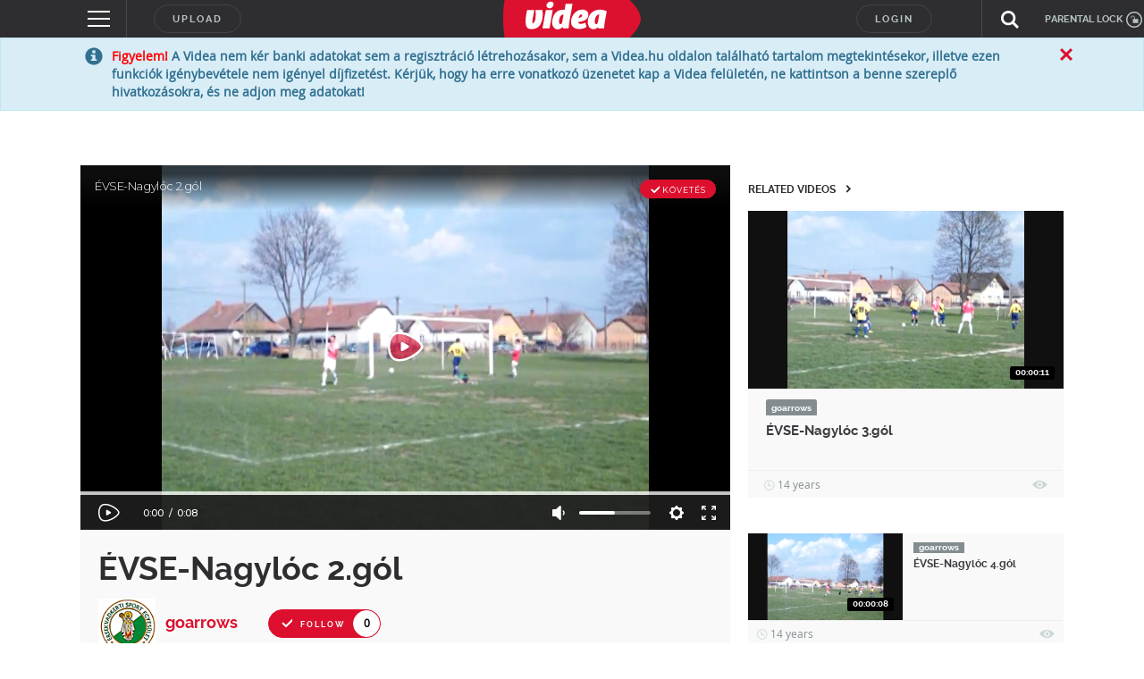

--- FILE ---
content_type: text/html; charset=utf-8
request_url: https://www.google.com/recaptcha/api2/anchor?ar=1&k=6LfkdKkZAAAAAK2gOW_EKgbpovrpfTOSpXst8TkL&co=aHR0cHM6Ly92aWRlYS5odTo0NDM.&hl=en&v=PoyoqOPhxBO7pBk68S4YbpHZ&size=normal&anchor-ms=20000&execute-ms=30000&cb=9hvmdkmoy8gd
body_size: 49508
content:
<!DOCTYPE HTML><html dir="ltr" lang="en"><head><meta http-equiv="Content-Type" content="text/html; charset=UTF-8">
<meta http-equiv="X-UA-Compatible" content="IE=edge">
<title>reCAPTCHA</title>
<style type="text/css">
/* cyrillic-ext */
@font-face {
  font-family: 'Roboto';
  font-style: normal;
  font-weight: 400;
  font-stretch: 100%;
  src: url(//fonts.gstatic.com/s/roboto/v48/KFO7CnqEu92Fr1ME7kSn66aGLdTylUAMa3GUBHMdazTgWw.woff2) format('woff2');
  unicode-range: U+0460-052F, U+1C80-1C8A, U+20B4, U+2DE0-2DFF, U+A640-A69F, U+FE2E-FE2F;
}
/* cyrillic */
@font-face {
  font-family: 'Roboto';
  font-style: normal;
  font-weight: 400;
  font-stretch: 100%;
  src: url(//fonts.gstatic.com/s/roboto/v48/KFO7CnqEu92Fr1ME7kSn66aGLdTylUAMa3iUBHMdazTgWw.woff2) format('woff2');
  unicode-range: U+0301, U+0400-045F, U+0490-0491, U+04B0-04B1, U+2116;
}
/* greek-ext */
@font-face {
  font-family: 'Roboto';
  font-style: normal;
  font-weight: 400;
  font-stretch: 100%;
  src: url(//fonts.gstatic.com/s/roboto/v48/KFO7CnqEu92Fr1ME7kSn66aGLdTylUAMa3CUBHMdazTgWw.woff2) format('woff2');
  unicode-range: U+1F00-1FFF;
}
/* greek */
@font-face {
  font-family: 'Roboto';
  font-style: normal;
  font-weight: 400;
  font-stretch: 100%;
  src: url(//fonts.gstatic.com/s/roboto/v48/KFO7CnqEu92Fr1ME7kSn66aGLdTylUAMa3-UBHMdazTgWw.woff2) format('woff2');
  unicode-range: U+0370-0377, U+037A-037F, U+0384-038A, U+038C, U+038E-03A1, U+03A3-03FF;
}
/* math */
@font-face {
  font-family: 'Roboto';
  font-style: normal;
  font-weight: 400;
  font-stretch: 100%;
  src: url(//fonts.gstatic.com/s/roboto/v48/KFO7CnqEu92Fr1ME7kSn66aGLdTylUAMawCUBHMdazTgWw.woff2) format('woff2');
  unicode-range: U+0302-0303, U+0305, U+0307-0308, U+0310, U+0312, U+0315, U+031A, U+0326-0327, U+032C, U+032F-0330, U+0332-0333, U+0338, U+033A, U+0346, U+034D, U+0391-03A1, U+03A3-03A9, U+03B1-03C9, U+03D1, U+03D5-03D6, U+03F0-03F1, U+03F4-03F5, U+2016-2017, U+2034-2038, U+203C, U+2040, U+2043, U+2047, U+2050, U+2057, U+205F, U+2070-2071, U+2074-208E, U+2090-209C, U+20D0-20DC, U+20E1, U+20E5-20EF, U+2100-2112, U+2114-2115, U+2117-2121, U+2123-214F, U+2190, U+2192, U+2194-21AE, U+21B0-21E5, U+21F1-21F2, U+21F4-2211, U+2213-2214, U+2216-22FF, U+2308-230B, U+2310, U+2319, U+231C-2321, U+2336-237A, U+237C, U+2395, U+239B-23B7, U+23D0, U+23DC-23E1, U+2474-2475, U+25AF, U+25B3, U+25B7, U+25BD, U+25C1, U+25CA, U+25CC, U+25FB, U+266D-266F, U+27C0-27FF, U+2900-2AFF, U+2B0E-2B11, U+2B30-2B4C, U+2BFE, U+3030, U+FF5B, U+FF5D, U+1D400-1D7FF, U+1EE00-1EEFF;
}
/* symbols */
@font-face {
  font-family: 'Roboto';
  font-style: normal;
  font-weight: 400;
  font-stretch: 100%;
  src: url(//fonts.gstatic.com/s/roboto/v48/KFO7CnqEu92Fr1ME7kSn66aGLdTylUAMaxKUBHMdazTgWw.woff2) format('woff2');
  unicode-range: U+0001-000C, U+000E-001F, U+007F-009F, U+20DD-20E0, U+20E2-20E4, U+2150-218F, U+2190, U+2192, U+2194-2199, U+21AF, U+21E6-21F0, U+21F3, U+2218-2219, U+2299, U+22C4-22C6, U+2300-243F, U+2440-244A, U+2460-24FF, U+25A0-27BF, U+2800-28FF, U+2921-2922, U+2981, U+29BF, U+29EB, U+2B00-2BFF, U+4DC0-4DFF, U+FFF9-FFFB, U+10140-1018E, U+10190-1019C, U+101A0, U+101D0-101FD, U+102E0-102FB, U+10E60-10E7E, U+1D2C0-1D2D3, U+1D2E0-1D37F, U+1F000-1F0FF, U+1F100-1F1AD, U+1F1E6-1F1FF, U+1F30D-1F30F, U+1F315, U+1F31C, U+1F31E, U+1F320-1F32C, U+1F336, U+1F378, U+1F37D, U+1F382, U+1F393-1F39F, U+1F3A7-1F3A8, U+1F3AC-1F3AF, U+1F3C2, U+1F3C4-1F3C6, U+1F3CA-1F3CE, U+1F3D4-1F3E0, U+1F3ED, U+1F3F1-1F3F3, U+1F3F5-1F3F7, U+1F408, U+1F415, U+1F41F, U+1F426, U+1F43F, U+1F441-1F442, U+1F444, U+1F446-1F449, U+1F44C-1F44E, U+1F453, U+1F46A, U+1F47D, U+1F4A3, U+1F4B0, U+1F4B3, U+1F4B9, U+1F4BB, U+1F4BF, U+1F4C8-1F4CB, U+1F4D6, U+1F4DA, U+1F4DF, U+1F4E3-1F4E6, U+1F4EA-1F4ED, U+1F4F7, U+1F4F9-1F4FB, U+1F4FD-1F4FE, U+1F503, U+1F507-1F50B, U+1F50D, U+1F512-1F513, U+1F53E-1F54A, U+1F54F-1F5FA, U+1F610, U+1F650-1F67F, U+1F687, U+1F68D, U+1F691, U+1F694, U+1F698, U+1F6AD, U+1F6B2, U+1F6B9-1F6BA, U+1F6BC, U+1F6C6-1F6CF, U+1F6D3-1F6D7, U+1F6E0-1F6EA, U+1F6F0-1F6F3, U+1F6F7-1F6FC, U+1F700-1F7FF, U+1F800-1F80B, U+1F810-1F847, U+1F850-1F859, U+1F860-1F887, U+1F890-1F8AD, U+1F8B0-1F8BB, U+1F8C0-1F8C1, U+1F900-1F90B, U+1F93B, U+1F946, U+1F984, U+1F996, U+1F9E9, U+1FA00-1FA6F, U+1FA70-1FA7C, U+1FA80-1FA89, U+1FA8F-1FAC6, U+1FACE-1FADC, U+1FADF-1FAE9, U+1FAF0-1FAF8, U+1FB00-1FBFF;
}
/* vietnamese */
@font-face {
  font-family: 'Roboto';
  font-style: normal;
  font-weight: 400;
  font-stretch: 100%;
  src: url(//fonts.gstatic.com/s/roboto/v48/KFO7CnqEu92Fr1ME7kSn66aGLdTylUAMa3OUBHMdazTgWw.woff2) format('woff2');
  unicode-range: U+0102-0103, U+0110-0111, U+0128-0129, U+0168-0169, U+01A0-01A1, U+01AF-01B0, U+0300-0301, U+0303-0304, U+0308-0309, U+0323, U+0329, U+1EA0-1EF9, U+20AB;
}
/* latin-ext */
@font-face {
  font-family: 'Roboto';
  font-style: normal;
  font-weight: 400;
  font-stretch: 100%;
  src: url(//fonts.gstatic.com/s/roboto/v48/KFO7CnqEu92Fr1ME7kSn66aGLdTylUAMa3KUBHMdazTgWw.woff2) format('woff2');
  unicode-range: U+0100-02BA, U+02BD-02C5, U+02C7-02CC, U+02CE-02D7, U+02DD-02FF, U+0304, U+0308, U+0329, U+1D00-1DBF, U+1E00-1E9F, U+1EF2-1EFF, U+2020, U+20A0-20AB, U+20AD-20C0, U+2113, U+2C60-2C7F, U+A720-A7FF;
}
/* latin */
@font-face {
  font-family: 'Roboto';
  font-style: normal;
  font-weight: 400;
  font-stretch: 100%;
  src: url(//fonts.gstatic.com/s/roboto/v48/KFO7CnqEu92Fr1ME7kSn66aGLdTylUAMa3yUBHMdazQ.woff2) format('woff2');
  unicode-range: U+0000-00FF, U+0131, U+0152-0153, U+02BB-02BC, U+02C6, U+02DA, U+02DC, U+0304, U+0308, U+0329, U+2000-206F, U+20AC, U+2122, U+2191, U+2193, U+2212, U+2215, U+FEFF, U+FFFD;
}
/* cyrillic-ext */
@font-face {
  font-family: 'Roboto';
  font-style: normal;
  font-weight: 500;
  font-stretch: 100%;
  src: url(//fonts.gstatic.com/s/roboto/v48/KFO7CnqEu92Fr1ME7kSn66aGLdTylUAMa3GUBHMdazTgWw.woff2) format('woff2');
  unicode-range: U+0460-052F, U+1C80-1C8A, U+20B4, U+2DE0-2DFF, U+A640-A69F, U+FE2E-FE2F;
}
/* cyrillic */
@font-face {
  font-family: 'Roboto';
  font-style: normal;
  font-weight: 500;
  font-stretch: 100%;
  src: url(//fonts.gstatic.com/s/roboto/v48/KFO7CnqEu92Fr1ME7kSn66aGLdTylUAMa3iUBHMdazTgWw.woff2) format('woff2');
  unicode-range: U+0301, U+0400-045F, U+0490-0491, U+04B0-04B1, U+2116;
}
/* greek-ext */
@font-face {
  font-family: 'Roboto';
  font-style: normal;
  font-weight: 500;
  font-stretch: 100%;
  src: url(//fonts.gstatic.com/s/roboto/v48/KFO7CnqEu92Fr1ME7kSn66aGLdTylUAMa3CUBHMdazTgWw.woff2) format('woff2');
  unicode-range: U+1F00-1FFF;
}
/* greek */
@font-face {
  font-family: 'Roboto';
  font-style: normal;
  font-weight: 500;
  font-stretch: 100%;
  src: url(//fonts.gstatic.com/s/roboto/v48/KFO7CnqEu92Fr1ME7kSn66aGLdTylUAMa3-UBHMdazTgWw.woff2) format('woff2');
  unicode-range: U+0370-0377, U+037A-037F, U+0384-038A, U+038C, U+038E-03A1, U+03A3-03FF;
}
/* math */
@font-face {
  font-family: 'Roboto';
  font-style: normal;
  font-weight: 500;
  font-stretch: 100%;
  src: url(//fonts.gstatic.com/s/roboto/v48/KFO7CnqEu92Fr1ME7kSn66aGLdTylUAMawCUBHMdazTgWw.woff2) format('woff2');
  unicode-range: U+0302-0303, U+0305, U+0307-0308, U+0310, U+0312, U+0315, U+031A, U+0326-0327, U+032C, U+032F-0330, U+0332-0333, U+0338, U+033A, U+0346, U+034D, U+0391-03A1, U+03A3-03A9, U+03B1-03C9, U+03D1, U+03D5-03D6, U+03F0-03F1, U+03F4-03F5, U+2016-2017, U+2034-2038, U+203C, U+2040, U+2043, U+2047, U+2050, U+2057, U+205F, U+2070-2071, U+2074-208E, U+2090-209C, U+20D0-20DC, U+20E1, U+20E5-20EF, U+2100-2112, U+2114-2115, U+2117-2121, U+2123-214F, U+2190, U+2192, U+2194-21AE, U+21B0-21E5, U+21F1-21F2, U+21F4-2211, U+2213-2214, U+2216-22FF, U+2308-230B, U+2310, U+2319, U+231C-2321, U+2336-237A, U+237C, U+2395, U+239B-23B7, U+23D0, U+23DC-23E1, U+2474-2475, U+25AF, U+25B3, U+25B7, U+25BD, U+25C1, U+25CA, U+25CC, U+25FB, U+266D-266F, U+27C0-27FF, U+2900-2AFF, U+2B0E-2B11, U+2B30-2B4C, U+2BFE, U+3030, U+FF5B, U+FF5D, U+1D400-1D7FF, U+1EE00-1EEFF;
}
/* symbols */
@font-face {
  font-family: 'Roboto';
  font-style: normal;
  font-weight: 500;
  font-stretch: 100%;
  src: url(//fonts.gstatic.com/s/roboto/v48/KFO7CnqEu92Fr1ME7kSn66aGLdTylUAMaxKUBHMdazTgWw.woff2) format('woff2');
  unicode-range: U+0001-000C, U+000E-001F, U+007F-009F, U+20DD-20E0, U+20E2-20E4, U+2150-218F, U+2190, U+2192, U+2194-2199, U+21AF, U+21E6-21F0, U+21F3, U+2218-2219, U+2299, U+22C4-22C6, U+2300-243F, U+2440-244A, U+2460-24FF, U+25A0-27BF, U+2800-28FF, U+2921-2922, U+2981, U+29BF, U+29EB, U+2B00-2BFF, U+4DC0-4DFF, U+FFF9-FFFB, U+10140-1018E, U+10190-1019C, U+101A0, U+101D0-101FD, U+102E0-102FB, U+10E60-10E7E, U+1D2C0-1D2D3, U+1D2E0-1D37F, U+1F000-1F0FF, U+1F100-1F1AD, U+1F1E6-1F1FF, U+1F30D-1F30F, U+1F315, U+1F31C, U+1F31E, U+1F320-1F32C, U+1F336, U+1F378, U+1F37D, U+1F382, U+1F393-1F39F, U+1F3A7-1F3A8, U+1F3AC-1F3AF, U+1F3C2, U+1F3C4-1F3C6, U+1F3CA-1F3CE, U+1F3D4-1F3E0, U+1F3ED, U+1F3F1-1F3F3, U+1F3F5-1F3F7, U+1F408, U+1F415, U+1F41F, U+1F426, U+1F43F, U+1F441-1F442, U+1F444, U+1F446-1F449, U+1F44C-1F44E, U+1F453, U+1F46A, U+1F47D, U+1F4A3, U+1F4B0, U+1F4B3, U+1F4B9, U+1F4BB, U+1F4BF, U+1F4C8-1F4CB, U+1F4D6, U+1F4DA, U+1F4DF, U+1F4E3-1F4E6, U+1F4EA-1F4ED, U+1F4F7, U+1F4F9-1F4FB, U+1F4FD-1F4FE, U+1F503, U+1F507-1F50B, U+1F50D, U+1F512-1F513, U+1F53E-1F54A, U+1F54F-1F5FA, U+1F610, U+1F650-1F67F, U+1F687, U+1F68D, U+1F691, U+1F694, U+1F698, U+1F6AD, U+1F6B2, U+1F6B9-1F6BA, U+1F6BC, U+1F6C6-1F6CF, U+1F6D3-1F6D7, U+1F6E0-1F6EA, U+1F6F0-1F6F3, U+1F6F7-1F6FC, U+1F700-1F7FF, U+1F800-1F80B, U+1F810-1F847, U+1F850-1F859, U+1F860-1F887, U+1F890-1F8AD, U+1F8B0-1F8BB, U+1F8C0-1F8C1, U+1F900-1F90B, U+1F93B, U+1F946, U+1F984, U+1F996, U+1F9E9, U+1FA00-1FA6F, U+1FA70-1FA7C, U+1FA80-1FA89, U+1FA8F-1FAC6, U+1FACE-1FADC, U+1FADF-1FAE9, U+1FAF0-1FAF8, U+1FB00-1FBFF;
}
/* vietnamese */
@font-face {
  font-family: 'Roboto';
  font-style: normal;
  font-weight: 500;
  font-stretch: 100%;
  src: url(//fonts.gstatic.com/s/roboto/v48/KFO7CnqEu92Fr1ME7kSn66aGLdTylUAMa3OUBHMdazTgWw.woff2) format('woff2');
  unicode-range: U+0102-0103, U+0110-0111, U+0128-0129, U+0168-0169, U+01A0-01A1, U+01AF-01B0, U+0300-0301, U+0303-0304, U+0308-0309, U+0323, U+0329, U+1EA0-1EF9, U+20AB;
}
/* latin-ext */
@font-face {
  font-family: 'Roboto';
  font-style: normal;
  font-weight: 500;
  font-stretch: 100%;
  src: url(//fonts.gstatic.com/s/roboto/v48/KFO7CnqEu92Fr1ME7kSn66aGLdTylUAMa3KUBHMdazTgWw.woff2) format('woff2');
  unicode-range: U+0100-02BA, U+02BD-02C5, U+02C7-02CC, U+02CE-02D7, U+02DD-02FF, U+0304, U+0308, U+0329, U+1D00-1DBF, U+1E00-1E9F, U+1EF2-1EFF, U+2020, U+20A0-20AB, U+20AD-20C0, U+2113, U+2C60-2C7F, U+A720-A7FF;
}
/* latin */
@font-face {
  font-family: 'Roboto';
  font-style: normal;
  font-weight: 500;
  font-stretch: 100%;
  src: url(//fonts.gstatic.com/s/roboto/v48/KFO7CnqEu92Fr1ME7kSn66aGLdTylUAMa3yUBHMdazQ.woff2) format('woff2');
  unicode-range: U+0000-00FF, U+0131, U+0152-0153, U+02BB-02BC, U+02C6, U+02DA, U+02DC, U+0304, U+0308, U+0329, U+2000-206F, U+20AC, U+2122, U+2191, U+2193, U+2212, U+2215, U+FEFF, U+FFFD;
}
/* cyrillic-ext */
@font-face {
  font-family: 'Roboto';
  font-style: normal;
  font-weight: 900;
  font-stretch: 100%;
  src: url(//fonts.gstatic.com/s/roboto/v48/KFO7CnqEu92Fr1ME7kSn66aGLdTylUAMa3GUBHMdazTgWw.woff2) format('woff2');
  unicode-range: U+0460-052F, U+1C80-1C8A, U+20B4, U+2DE0-2DFF, U+A640-A69F, U+FE2E-FE2F;
}
/* cyrillic */
@font-face {
  font-family: 'Roboto';
  font-style: normal;
  font-weight: 900;
  font-stretch: 100%;
  src: url(//fonts.gstatic.com/s/roboto/v48/KFO7CnqEu92Fr1ME7kSn66aGLdTylUAMa3iUBHMdazTgWw.woff2) format('woff2');
  unicode-range: U+0301, U+0400-045F, U+0490-0491, U+04B0-04B1, U+2116;
}
/* greek-ext */
@font-face {
  font-family: 'Roboto';
  font-style: normal;
  font-weight: 900;
  font-stretch: 100%;
  src: url(//fonts.gstatic.com/s/roboto/v48/KFO7CnqEu92Fr1ME7kSn66aGLdTylUAMa3CUBHMdazTgWw.woff2) format('woff2');
  unicode-range: U+1F00-1FFF;
}
/* greek */
@font-face {
  font-family: 'Roboto';
  font-style: normal;
  font-weight: 900;
  font-stretch: 100%;
  src: url(//fonts.gstatic.com/s/roboto/v48/KFO7CnqEu92Fr1ME7kSn66aGLdTylUAMa3-UBHMdazTgWw.woff2) format('woff2');
  unicode-range: U+0370-0377, U+037A-037F, U+0384-038A, U+038C, U+038E-03A1, U+03A3-03FF;
}
/* math */
@font-face {
  font-family: 'Roboto';
  font-style: normal;
  font-weight: 900;
  font-stretch: 100%;
  src: url(//fonts.gstatic.com/s/roboto/v48/KFO7CnqEu92Fr1ME7kSn66aGLdTylUAMawCUBHMdazTgWw.woff2) format('woff2');
  unicode-range: U+0302-0303, U+0305, U+0307-0308, U+0310, U+0312, U+0315, U+031A, U+0326-0327, U+032C, U+032F-0330, U+0332-0333, U+0338, U+033A, U+0346, U+034D, U+0391-03A1, U+03A3-03A9, U+03B1-03C9, U+03D1, U+03D5-03D6, U+03F0-03F1, U+03F4-03F5, U+2016-2017, U+2034-2038, U+203C, U+2040, U+2043, U+2047, U+2050, U+2057, U+205F, U+2070-2071, U+2074-208E, U+2090-209C, U+20D0-20DC, U+20E1, U+20E5-20EF, U+2100-2112, U+2114-2115, U+2117-2121, U+2123-214F, U+2190, U+2192, U+2194-21AE, U+21B0-21E5, U+21F1-21F2, U+21F4-2211, U+2213-2214, U+2216-22FF, U+2308-230B, U+2310, U+2319, U+231C-2321, U+2336-237A, U+237C, U+2395, U+239B-23B7, U+23D0, U+23DC-23E1, U+2474-2475, U+25AF, U+25B3, U+25B7, U+25BD, U+25C1, U+25CA, U+25CC, U+25FB, U+266D-266F, U+27C0-27FF, U+2900-2AFF, U+2B0E-2B11, U+2B30-2B4C, U+2BFE, U+3030, U+FF5B, U+FF5D, U+1D400-1D7FF, U+1EE00-1EEFF;
}
/* symbols */
@font-face {
  font-family: 'Roboto';
  font-style: normal;
  font-weight: 900;
  font-stretch: 100%;
  src: url(//fonts.gstatic.com/s/roboto/v48/KFO7CnqEu92Fr1ME7kSn66aGLdTylUAMaxKUBHMdazTgWw.woff2) format('woff2');
  unicode-range: U+0001-000C, U+000E-001F, U+007F-009F, U+20DD-20E0, U+20E2-20E4, U+2150-218F, U+2190, U+2192, U+2194-2199, U+21AF, U+21E6-21F0, U+21F3, U+2218-2219, U+2299, U+22C4-22C6, U+2300-243F, U+2440-244A, U+2460-24FF, U+25A0-27BF, U+2800-28FF, U+2921-2922, U+2981, U+29BF, U+29EB, U+2B00-2BFF, U+4DC0-4DFF, U+FFF9-FFFB, U+10140-1018E, U+10190-1019C, U+101A0, U+101D0-101FD, U+102E0-102FB, U+10E60-10E7E, U+1D2C0-1D2D3, U+1D2E0-1D37F, U+1F000-1F0FF, U+1F100-1F1AD, U+1F1E6-1F1FF, U+1F30D-1F30F, U+1F315, U+1F31C, U+1F31E, U+1F320-1F32C, U+1F336, U+1F378, U+1F37D, U+1F382, U+1F393-1F39F, U+1F3A7-1F3A8, U+1F3AC-1F3AF, U+1F3C2, U+1F3C4-1F3C6, U+1F3CA-1F3CE, U+1F3D4-1F3E0, U+1F3ED, U+1F3F1-1F3F3, U+1F3F5-1F3F7, U+1F408, U+1F415, U+1F41F, U+1F426, U+1F43F, U+1F441-1F442, U+1F444, U+1F446-1F449, U+1F44C-1F44E, U+1F453, U+1F46A, U+1F47D, U+1F4A3, U+1F4B0, U+1F4B3, U+1F4B9, U+1F4BB, U+1F4BF, U+1F4C8-1F4CB, U+1F4D6, U+1F4DA, U+1F4DF, U+1F4E3-1F4E6, U+1F4EA-1F4ED, U+1F4F7, U+1F4F9-1F4FB, U+1F4FD-1F4FE, U+1F503, U+1F507-1F50B, U+1F50D, U+1F512-1F513, U+1F53E-1F54A, U+1F54F-1F5FA, U+1F610, U+1F650-1F67F, U+1F687, U+1F68D, U+1F691, U+1F694, U+1F698, U+1F6AD, U+1F6B2, U+1F6B9-1F6BA, U+1F6BC, U+1F6C6-1F6CF, U+1F6D3-1F6D7, U+1F6E0-1F6EA, U+1F6F0-1F6F3, U+1F6F7-1F6FC, U+1F700-1F7FF, U+1F800-1F80B, U+1F810-1F847, U+1F850-1F859, U+1F860-1F887, U+1F890-1F8AD, U+1F8B0-1F8BB, U+1F8C0-1F8C1, U+1F900-1F90B, U+1F93B, U+1F946, U+1F984, U+1F996, U+1F9E9, U+1FA00-1FA6F, U+1FA70-1FA7C, U+1FA80-1FA89, U+1FA8F-1FAC6, U+1FACE-1FADC, U+1FADF-1FAE9, U+1FAF0-1FAF8, U+1FB00-1FBFF;
}
/* vietnamese */
@font-face {
  font-family: 'Roboto';
  font-style: normal;
  font-weight: 900;
  font-stretch: 100%;
  src: url(//fonts.gstatic.com/s/roboto/v48/KFO7CnqEu92Fr1ME7kSn66aGLdTylUAMa3OUBHMdazTgWw.woff2) format('woff2');
  unicode-range: U+0102-0103, U+0110-0111, U+0128-0129, U+0168-0169, U+01A0-01A1, U+01AF-01B0, U+0300-0301, U+0303-0304, U+0308-0309, U+0323, U+0329, U+1EA0-1EF9, U+20AB;
}
/* latin-ext */
@font-face {
  font-family: 'Roboto';
  font-style: normal;
  font-weight: 900;
  font-stretch: 100%;
  src: url(//fonts.gstatic.com/s/roboto/v48/KFO7CnqEu92Fr1ME7kSn66aGLdTylUAMa3KUBHMdazTgWw.woff2) format('woff2');
  unicode-range: U+0100-02BA, U+02BD-02C5, U+02C7-02CC, U+02CE-02D7, U+02DD-02FF, U+0304, U+0308, U+0329, U+1D00-1DBF, U+1E00-1E9F, U+1EF2-1EFF, U+2020, U+20A0-20AB, U+20AD-20C0, U+2113, U+2C60-2C7F, U+A720-A7FF;
}
/* latin */
@font-face {
  font-family: 'Roboto';
  font-style: normal;
  font-weight: 900;
  font-stretch: 100%;
  src: url(//fonts.gstatic.com/s/roboto/v48/KFO7CnqEu92Fr1ME7kSn66aGLdTylUAMa3yUBHMdazQ.woff2) format('woff2');
  unicode-range: U+0000-00FF, U+0131, U+0152-0153, U+02BB-02BC, U+02C6, U+02DA, U+02DC, U+0304, U+0308, U+0329, U+2000-206F, U+20AC, U+2122, U+2191, U+2193, U+2212, U+2215, U+FEFF, U+FFFD;
}

</style>
<link rel="stylesheet" type="text/css" href="https://www.gstatic.com/recaptcha/releases/PoyoqOPhxBO7pBk68S4YbpHZ/styles__ltr.css">
<script nonce="D1kr3CmZDtsJmJ_pghXaDQ" type="text/javascript">window['__recaptcha_api'] = 'https://www.google.com/recaptcha/api2/';</script>
<script type="text/javascript" src="https://www.gstatic.com/recaptcha/releases/PoyoqOPhxBO7pBk68S4YbpHZ/recaptcha__en.js" nonce="D1kr3CmZDtsJmJ_pghXaDQ">
      
    </script></head>
<body><div id="rc-anchor-alert" class="rc-anchor-alert"></div>
<input type="hidden" id="recaptcha-token" value="[base64]">
<script type="text/javascript" nonce="D1kr3CmZDtsJmJ_pghXaDQ">
      recaptcha.anchor.Main.init("[\x22ainput\x22,[\x22bgdata\x22,\x22\x22,\[base64]/[base64]/bmV3IFpbdF0obVswXSk6Sz09Mj9uZXcgWlt0XShtWzBdLG1bMV0pOks9PTM/bmV3IFpbdF0obVswXSxtWzFdLG1bMl0pOks9PTQ/[base64]/[base64]/[base64]/[base64]/[base64]/[base64]/[base64]/[base64]/[base64]/[base64]/[base64]/[base64]/[base64]/[base64]\\u003d\\u003d\x22,\[base64]\\u003d\x22,\x22w6Ziw44Cw6rDsTbCiDQNwokpbzDDrcK+BDTDoMKlDQ3Cr8OEc8KOSRzDgcKEw6HCjXMDM8O0w6zCmx85w6BbwrjDgDQRw5o8RSNofcOqwoNDw5ALw40rA2VBw78+wpJSVGgIF8O0w6TDpVpew4l4fQgcUl/DvMKjw41ue8OTEsO1McORKMKGwrHChzkHw4nCkcKyJMKDw6F2IMOjXyB4EEN0wo50wrJ5OsO7J3vDjxwFGcOfwq/DmcK0w5g/DznDo8OvQ3xNN8KowrXCsMK3w4rDpMOGwpXDscOUw5HChV5lb8KpwpkFQTwFw4bDjh7DrcOkw73DosOrccOawrzCvMKEwpHCjQ5DwoM3f8OzwoNmwqJhw4jDrMOxKUvCkVrCvhBIwpQ6EcORwpvDmsKuY8Orw63CqsKAw75pEDXDgMK2wr/CqMOdRGHDuFNKwqLDviMAw6/Cln/CgGNHcFZ9QMOeDkl6VEDDmX7Cv8Oywq7ClcOWB2XCi0HChikiXyfCjMOMw7l7w4FBwr58wr5qYCXCimbDnsO4ScONKcKOeyApwqrCmmkHw4nCkGrCrsOIX8O4bQ3CnsOBwr7Do8K2w4oBw7fCjMOSwrHCvVh/wrh6DWrDg8Kyw4rCr8KQeiMYNx0cwqkpU8KdwpNMBMOTwqrDocOAwqzDmMKjw5djw67DtsOPw55xwrtTwrTCkwA3bcK/bURqwrjDrsOywopHw4piw5DDvTAsecK9GMOvM1wuAltqKn4FQwXCnAnDowTCgcKgwqchwqLDrMOhUGM3bSt7wpdtLMOvwpfDtMO0wpx3Y8KEw4cuZsOEwrwQasOzHFDCmsKlST7CqsO7F3s6GcO/w5B0eiBpMXLCrsOqXkAsPCLCkX82w4PCpSl/wrPCixTDuzhQw6XCnMOldiXCmcO0ZsKjw4RsacOCwoNmw4Z+wqfCmMOXwrEoeATDrcOqFHslwqPCrgdbEcOTHjjDkVEzQGbDpMKNUHDCt8OPw6R7wrHCrsK+KsO9dhvDtMOQLEtzJlMidcOUMnYzw4xwO8OGw6DCh3NyMWLCihfCvhoob8K0wqlYQVQZUQ/[base64]/e8KFwp/CgMOpwqY2LMKUbMOLVQrDjcKGwqfDgsKUwrPCiGxNIMKXwqLCuFAdw5LDr8O+N8O+w6jCpcOgEVthw63CogInwqfCiMKaVFgMesOVcxTCosO2wobDlCx0EcOFI1DDg8KzSxcoeMOwTGhOw7DDumgHw7VFNF/DvsKYworCoMOmw4jDt8OfQsOhw5XDqcKcacOpw5PDhsKswp7Dn344N8O6wr7DvcKaw6V8OjQrRcO9w6bCjTlfw6Rbw47CqHVFwojDtVnCssKZw5TDqsOHwrLCucKkecOnOcKlUMOtw5BrwrtWw7Zcw7nCn8O3w5gtf8KqcDbCgmDCqy3DgsKrwq/DtlzClsKXWQ0tZDnCtRvDncOxD8KpWiPDo8KICkQdasOmJHPCgsKPHMOjwrpfa2o2w7rDr8KEwrvCoSQvwqzDpsK5HsKTAMOieBfDtl1ZByjDnDLDsi3DpgY8wotAIsOjw5FqP8OQYMKuXsO6woJmDRvDgsK3w6N8AcOZwqdswrDCoyd1w5/DpGZwSUtvORzCo8KSw4NGwo3DsMO7w4d5w6LDgmgUw5MNa8KsPcOGXcK0wqbCpMKYJjHCo3w6wq8bwo8QwrYww75OD8Kfw6fChhAEKMOBPzPDm8K+ImLDn2lmZXbDkS3Dnl/DjcKewp5Hwpd8MC/DnmMVwrjCosKIw6B3SMKkYAzDnhLDmsOzw69FasODw4xqRMOywoLCusK0w7/DnMKjwoF0w6R3Q8O3wrUtwqbCkhpWAMObw4DChSU8wpnCgMOAXC9/w7p2wpTCuMK1wpk/GcKtw7Aywp7DqsOcJMKxH8Khwo8iXQPCm8OuwoxgMx3CnGDCqwtNw4zCindvwrzChcOtaMKBDj5Cwo/CusOyfFDDqcKmfG7DgUDCswLCtzJ1V8KORMOCT8KEw6Y4w5INwpHCnMKmwpXCj2nCrMOJwoVKw5HDrEXChHcQaUg5MB/Cj8KbwoUyB8OzwqhVwrQVwqgdf8Kfw4XDhMO2SS4sfsO+w49uwo/CvRhBbcOgGz7DgsOKNsO1IsKFw4xTwpNuRMOzLMKZCMOFw5nDrcKww4nCnMOJFjnCkcOew4Uhw4DDqmpcwr5BwoPDrQYjwq7CpmZZwp3DnMKVKyR5FsOrw4IwNF/Dj3jDnsK/wpMWwrvCnnHDhsK/[base64]/[base64]/[base64]/MsKLAHnCrEVvw6FvSiTCuS04PMKJwqDDonrDkT9kCsOScmPCjgjDh8OtZsOuwoPDsGsHJsOFKcKhwq4uwpjDqXfDoxMEw6zDvcKcS8OkH8Kww51lw4RoRcO/GGwCw5w6BCDDq8OpwqJaEMKuwpjDp3MfH8OjwrfDlsO9w5bDvFc0WMKZJcKswosaYlVRw6tAwrLDoMKLw68AcxjDnhzDtsKlw5Mrwr53wo/ClwpqKMOYZEhNw4bDhFTDoMOqw4hywrbCqsOOIkdDTsKcwpzDnsKVJsOZwrtDw64uw5VhCsOuw4fCh8ORw4jDgcOPwqcgUcOeMGLCkClqwqIww79KAsKLdCd9LxHCssKKQRNVGnkgwq4NwpvClznCg0x/wq09K8Ofb8OCwqZnc8OyEE8ZwqTChMKDRcO6wq3DgkxUO8Kuw4PCg8O8fHDDu8O4fMKPw73DtMKYHcOZEMO+wp/Di28jw7YdwrvDgmReXMK9VytSw57CnwHCjMOXc8O5ecOBw6jDgMKIDsKqw7jDssOTwq4QSGNUw57DicKPwrMXe8OiVMKRwq91QsKywodsw6zCn8OEXcKIwqnDt8KbAiPCmT/Dk8OTw4TCu8KqNlNYG8KLBMODwql5wpEmDB4YMCliwrrCsFvCpMO5YA7DiE3DhGMoRl3DmilfK8KkY8O/PEbDqk7DvsK6w7gmw7lUWTjDvMKewpc/OErDuwTDsipRAsOdw6PDui9Hw7nCp8OOF3Esw4nCmMOlUhfCgGgNwoV8ZcKKVMK7w6HDhXvDn8KfwqHCg8KRwr1zNMOgwq3CtQsYw57Di8O/VivCmwofDSXCnHLDnMOuw5Y3DxbDimTDtsO4wpY1wr/DlTjDoyQHwonChgzCnsOqPQw9BEnCsDzCncOSwrvCq8KvR2bCsFHDpsO2SsO8w6nDggNqw6k8P8KEQVlva8OCw6h9wp/Dk1gBWMKTRAROw4LDvsK4w5nDjMKVwp/Dp8KIw5k0HsKSwqNxwprChsKyGwUtw67DnsK7wo/Cq8KgScKjwrEJDn58w5obwoh7DE8vw44KAsOcwqU1BjfDugVaZXnCm8ODw6bCmcO1w55jAFrCminCryHDlsO3LTfCuT7Ct8O9w6ZLwqnDi8OXBsKawqomRwZnw5fDlsKGZhBsIMOGT8KpJE7Ct8Onwp5iIsOzGDAXw7/CoMOqEcO4w5zClxzDu0QpXQMkZmDDtcKPwo/CkV81SsOaNcOQw4XDh8OXIMOWw7c8IMOBw6kgwoNUwpfCvcKkCcOiwqHDgMKsI8O8w5/DmsKrw5rDtUzDlSZlw7JpCsKAwp/ClsKMYsK/wpjDmcOXDycUw6PDmcO4D8KoXsKLwoQoUcOBOMKww5QEVcK1Wi0EwqjDl8OcUTkvUMK1wrnCpx1qRG/CnMONPMKRRH0JBjXDscKBWhh6MGsJJsKFfWbDhMOycsKcH8OcwqfCpsOTdj/DsnNsw7DCkcOQwrjClMO4HwXDqgHDgsOKwppASwTClsOQw4XCgsKZIcKTw5svH33CoH5UHBTDmMOiMB3Dun3DrwVUw6RSVCDClm0qw53DrywtwrLClsOTw7HCoi/DtsKJw6dFwrbDlMOWwogTw6hKwrbDuErChsOhEXsTEMKoKBEXNMOywofCjMO2w7jCqsK8w4XCoMKPUEzDucOow43DmcOWIwkDw5x/Oip1PcONHMO7WMKjwpFew79dNzsiw6PDnX15wogjw6vCgww5wrPCksOnwonChz8DUghkfg7CjcOXSCIywp5afcKXw4hLfMOUKMKGw4DCpSfDtcOtw6fCqQ5Zwr/DvwvCssKcYsOsw7XCsRYjw6tCHcOKw6lnAkfCiRZGZ8Ouw4/Cq8Oiw4LCuF8pwpxkfAnDigHCrTfDi8OMe1htw5TDi8Omw4/DgcKDw5HCrcOaGzTChMKiw4LDqXQGw6bCqVXDqsKxSMK3w6HDkcKhPR3Dm0/[base64]/W3LDoyLClcO2wqUkaB/CqMKFTzkbHSDCgMOfwo5LwpfDiMOHw6rCq8KswqXCvCbCs38fOUBaw7bCoMOfCwrDu8O1w49Bwr/[base64]/DowzDpMKLwpTDgF3DkEcECsK2CAXCkCPDq8OLwoYCPMKoMEY0YsO4w4/CgS7CpMOAKMOBwrTDq8Krw5V6VB/CvR/DmmQTw4hjwpzDtsKaw6LCvcKKw7bDpytwWsOoSEozTVfDp314wr7Du1DCnWnCoMOkwqdCw4wuCsK0QsOXesK8w79NQjDDsMOzw7gPRsOmQA3CtcKwwq/Co8ODfyvCkxwuYMO4w6fCtHnCqV/DmWbDqMK6JcO5w7h4JsO+VwMdCMOlw57Dm8Kiw4VEe2PDtsOHw5PCoD3DpEDDrGMZZMO1YcO8w5XDpsOXwp/Dq3HDk8KcRsKsL0/DusKGwqFKQH7DsDTDq8KUTQtww7Nuw6lLw61dw4/[base64]/w641wpYBw49aYMOWwqnCtlnChMOIw7PCiMO4w57ChMKaw43CkMOfw7bDoD1TV1Nmd8K/w4AQQivCmy7Dk3HChcKlG8O7w7s6XMKHNMKva8KsRWFwC8OWD1BqKCzClTjCpjdlMcK/w5zDt8Oqw7EtIHXDgnIYwrHDhjHDgF5fwoLCgcKDHhTDoUPCs8OeOTDDoyrCncKyOMOVbsOtw7HDjMKgw4guw6/CrMO7SgjCj2bCjWnCm2dnw7vDul8pf3MVH8OuZMK0w4DCocKvNMO7wrwpAMOfwrnDocKow4jDpcK/woXDsjjCghrClFpgPUvDnDvCgSvCm8OELMKIV1Y6e1PCq8O+C1/DkMOew77DicOkKwYQwqPDowLDj8KNw6sjw7gMEsKdFMKrd8KSESjDnQfCnsOYP2R5w4IqwoBew4DCvGZnY0cCFsOEw6sHTnTCgMKCeMKDF8KLw5BAwrDDghfCvxrDlwfDuMKYBsKVB2h+CwtAd8K1F8O/A8OXPmk5w63Cr2vDq8O0ZMKRwpvCmcK8wrQmYMK4wpnDuQzDssKOwq/Cn1Jvw5F4w5jCrsO7w57CvH/[base64]/Dgm/Com3DlxABwpLDlWHDoyvDg8Krw4VHw4UZG1AeDcO6w6zClCYCwq/Csx1PwrrCplU+w5sJw69Uw7YZwp/Co8OAJMK5wrZbfmlcw4PDnyHCrsK9SjBnwqTCpUUhRMOcPS88RxxHLsKKwrTDhMKLIMKdwpvDuzfDvS7CmHMjw4/CuQ7DkznDnMKNTVw4w7bDvTzDmH/Ck8KoFWsxScK1w7ByPhvDjsOxw67CrsK8SsOAwpMaYTM+YgrCjCDCmcKgM8OAcSbCkDRMVcKhwrc0w65bwpLDo8K0wp/CjcOBJsOGez/DgcOowq/[base64]/[base64]/w4rClMOqcsOuN8Kww67DlsOlwrccw4VJwrXDpEpjwqHCjArDq8K3wrNWw4/CncOtUnDCksO0GRbDonLCpsKJD3fCgMO1w7DCqls3wpNIw75WOcKwDkxlayoBw7Fiwr3DuA4iQcOUT8KqdMOzw67Cg8OtHj7CqsOfW8KcA8KXwpEfwrhzwp/CkMOdw5BNwozDpsKbwqFpwrbDvkjDvBMewpgMwqNyw4bDrQJSZMK/w5fDvMK1Z1I+HcKGw5NcwoPCjF0fwqrDusO1wrjCmMOqwq3CpsK3D8KAwqJewpAgwqNQw6rCpzcNwpPCpS/DmHXDlU55aMOCwpNlw4IjVMOBw4jDksOKTC/CgAwgITzCkMKGNsKTwoLCigfClXAHfcKEw7Rkw6hlNSsgwojDhsKRPsOzUsK1wrFOwrbDv2nDocKgOxbDlAPCpMO1w6BuIWbDmk1DwqJVw6s0L1nDrcOww5FyLXDCvsKmTy3Dr0Q9wpbCuxfDtWDDpzUmwoTDnz/DoR1gCkY3w4fCinDDhcOOd0k1NcO1WALCocOQw6rDsRTCssKoUzZsw61IwrkLXjXCvnTDs8KWw6Z+w4/CmzTDowV5wpjDmglcHEcNwoVrwrrDpsOlw48Gw4hAb8O+X1MhISBwa0fCtcKIw5wzwr87w6jDtsOPN8KMU8KLGnnCh3LDsMK8bjw5NUgOw6FYOTHDl8KAc8KLwrDCo3bCm8KBwpXDocOQwpTDqQLDn8KxdnTDosKbwoLDhMOkw7fDq8OXHRTCjF7Dj8OTwo/Cs8KLQ8KIw7zDvx4fEjYwY8ODLmN9CcO2N8O7JHZtwrjCocOdMcKqZR1mw4DChE0NwpsbBMKywqTChH01wr96DsKrw6PCisOCw5LDkcKbJ8KuaDV8JALDocO/[base64]/dsOrw6TDmjDDh8OBYsO1TcOZOcKcw5x7ZyQEdCUub15pwqnCs04iDQVww79xw7A5w5nDjnl/[base64]/CoMO8eMOKwoBuAcKqTsKudV5xw6rDgw7DmsKiwoTCoGzDuk3DjBAKehkJYEoUccKrw7xKw4xDMRYSw7rDpxUbw6nCoUBfwpUNDErCkkQpw7nCjMKAw60TTGHDj2PCsMKIP8KCw7PDhF5nY8KhwofDjsOzDkskwozCncOta8OKwqbDvT7DlHUYeMKkwrfDsMK0fsK/wodNwoYKUn7DtcKiGTI/PUXCkwfDo8KJw6nDmsO7wrvCicO9bMKmwqrDuhHDgA/[base64]/wo8CacOTNsKOw7fDtMK5OiAuw5bDqMONw5oqbsOow4vDjBrCoMO2wrsUw4HDtsK7woXCg8KOw7XDmsKrw6Vfw73DscOBUjskacKUw6TDusKzwoY4JBlowqVeaB/CuWrDgsOrw5HDtsKmVcKjETXDsV0Wwr4ow4JlwoPCrRrDpsO0YDPDlH/DocKjw67DnDPDpH7CgsO3wol/MD3ClGw9woVew5dUw6VbNsOxPwRyw5HCgcKPw7/CnTPCihrCnHrCk0bClURnVcOmNVhkC8KpwozDrREcw4PCpTjDq8KmD8KFEAbDtcKIwr7DpDzDrxZ9w5nCvyhSfk13w7xzTcOURcKiw4bCpEjCu0bCjcKLfsOlHV1ebhwbw7/DhsKVw6rCu2ZgRE7Duz48BsOfS0JtWSLClGDDqycfwo0lwoozfcKFwrlqw4NcwrN4KMOiUG5uQg/CuFnCgTU2UQE3RjnDiMK+w4pxw6zDsMOWwpFSwqbCqcOTHF5+wq7CmBHCsW5CcMOVYMKjwp/CmMKCwoLDqsO4F3zDn8O7R1nDqjl6S3dow61fwpY7w7XCq8K6wrfDrsKtwpNcZRTDohxXw5LCpMKzURdKw4Z9w5dBw6TCs8OTw7fCrsOASTJXw68HwqRZVxPCpsK5w4sdwqZ7wpFOUxLDosKaNCs6JiDCr8K/NMODwrXDgsO5LcK9wogFPcKhwrgKwqTCv8OqVWBCw70Qw5x5wpopw6TDv8KVTsK4wowiIQ7CuGsKw44baiwEwrc1wqXDqsOhwqHDrsKQw79Vwr9QChvDiMKowo/DkEDDhcOkKMKiw4TCmsKkU8KEScOiQizCosKBS2nChMK3DsKLNUfCk8OcNMOZw5ZJTsKgw4DCqGl+wqQ0eRVCwrzDtm/DscOJwq7DmsKtEQdtw5jDl8OGwovCgGXCtDN0wo1ybcODbcOWwq/[base64]/w7BJGHrCt33Co2jCmnXCs8OvVDbDvMOfP8K4w6EqZ8KlLg7CvcK8HDgleMKkPghMw7J0VsKyVAfDtsKpwoXCth1TWMKxQTMbwqBRw5vDkMOcFsKIdMORw4FewpPCk8Krw4/[base64]/[base64]/CnsKlQMO+w5TDqBcPFsKYwrHCoSEeF8OVwo4qw5BTw6HDsSHDhRkBMMOxw6Quw64Xw7QYfcOwdy7DoMOowocdYcO2b8KmdBjCqMKWBUI8w5oewojCncOUVHfDjcOxaMODXcKKTsOfb8K5C8OhwpLCtilEwrNSaMOpEMKVw5dHw598I8O7SMKCU8OqCMKiwrA/[base64]/[base64]/DtcKDwqJowpVSwqlDUcOvw7dEwpjCuh1cAmzDs8Oaw4Z/azsVwobDk0nDhMO8w7txw7LCtj7DuCk/QFfDoX/Dhk4Ral7DviTCsMKlwqbCjcOWw5MCe8K5UsOLwpzCji7CgXrDmSDDhATDt0nCusOyw6Q8wpdsw6xAbyfCjsKdwrDDlcK/[base64]/[base64]/[base64]/[base64]/CrsK5w6UIw5rCgsK0wr/ChcKdLQU5woLCmEJsJVnCjMKyEcKnZcKEwpFta8OrCcKowqctF15gEBhcwqXDhnjCnVgYDMOjQmnDlMKwCGXCgsKBbsOJw6N7BEHCvjJQSSTDnkQ6wpFWwrvDgnUQw6RHP8K9ekAxE8Orw7wQwpRwRBIKLMOrw5YTZMKeecOLWcOeeT/CksOhw6pcw5zDkcObw7PDh8OhTjzDt8K5M8OyAMKGAXHDuDPDs8O+w7/CkcOxwoFAw7jDosOBw4XCtMOvUF5TD8Oxwq9Gw5HCnVZqY0HDlWUQbMOKwp/DqcOgw74cdsKnZcOzQMKZw7jCoChSDcOgw4jDlHPCh8OPTAw1wq3DszpyHMOhbBrDrMOgw4kRw5FpwoPDq0Jow6LDt8K0w4rDpCxEwqnDosOnMGgbwo/CksKEcMKhw5NMQ24kw4Qkwp7CiEYAwrXDmQ95emHDvgfDlzvCn8KBLcOawqIbQQ7CsBvDvSHCh0XDqV0bwpxuwrhtw73Cpj/[base64]/wpdgw5gbwqnCtXUQbkXDuMKZXMO4w7NDVcOzbcK1ZBDDpcOqKG87woXCkcKlXsKJCiHDqwLCrsONYcKhEsOVdMOHwrwow73DpWFxw6A5eMOmw77DtMOpUCI6w5LCosOPK8KMN2o/woQoXsKawpV+LsK0MMKCwpwAw6bDul0pfsK+JsKoHH3DpsOqW8Ouw4DCpCAREEEZChkTXRRpwqDCiCFdV8KUw5PCjsOrwpDDt8OWecK/wpnDo8OKwoPDuxxaKsOKRz/Do8Opw7o2w6LDgsOcNsKlZzvDn1LCkHoywr7CkcK7w5IWPisrYcOwHH7DqsO3wqbDlSc0PcKREyTCh04Yw4TClsKSMi3Dg1YGw7zCijvDh3dtPxLCky0yMTkhC8KJw4PDvj/DtMKQem4VwoY9wpvCt0AbHsKaGyPDuSVGw5/CsFMRQsOJw5rChBlNawXCjMKdShc4RwDCskp2wr99w74fUHsXw4oJI8OIc8KONQRMER97w7/DvsK3a2XDvQAqVTHChVs7QMKuKcKRw40ufQV3w6Yvw6rCrx/[base64]/FjvDnMOBTTTDnk0kwqktZsKLelRgw4Elw5Mqwp/DqC3Crxh0w67Di8K0w5ZufsO/wpbDlMK6wp3Do33ClyIKdgXCvsO4OSo4wqRdw4t+w6vDqydMJ8KxYmcYe3fCkMKRwq3CqTAVwrMJLkV8Aztnw6hJCDE+w71tw7cYXzBBwqnDssKyw7rCoMK7wpt2MMOMwqjCncK/GgfDqFXCoMOwGMOWXMOpw7TDrcKMXRhAYFzDiF8GN8K9VcKiTD0sdDdNwoRqw7nDlMK3OD5oIsKUwqrDg8KaBcO0wp/CncKoG1nDg3p5w4ZUJGtpwoJSw6zDusK/KcKZXDsHZsKEwrY4RVoHdW/CksOdw4MtwpbDvh3DjxAQdHlhwrZwwqDDtMO4w5kywovCqhPCr8OiC8OAw5PDjMKiGlHCpAPDhMOyw68JfBJEw6cewpEsw5fCgSfCrBwXe8KDf2R7w7bChzXDhcK0MsKBAsKqR8Ojw4/DlMKyw647TC51w5HCs8Omw6nDgsO4w5oQSsONZ8Oxwq4lwovDn2fDosKGw7/CrAbDpg16PVTDgcKSw5QGw7nDgkPCv8OheMKIMMK/w6jDtcK/[base64]/Nn4sw4IQTG9Iw7lofMO6B2fDqsKFUkbCrcK/FMK3ADvCuzzCpcOnw6DCvMKpDWRXw6ZZwplJfl0YFcKZCsOOwo/Cq8O4P0XDnMONwoovwqobw6tFwr/[base64]/Dq8OVB8KPDlbDmsK3M8O2XcO5w57DjsKSaQlheMKqw77CtSLCv3AmwoY2bMKewr3CrsOIPzADU8KAw4fCrUMOBcOyw6/CpwbDnsOcw7xHfEMYwrXDuXHCksOtwqc/wobDhcOmwo/Dq0dAXDHCt8K5E8KuwpvCh8KgwqMTw7DCpcK3MHXDh8KUeB7DhsKAdSjDsgHCqMOwRBzCsxPDgsKIw4NbP8OETsKYDMK7ABvDjMO5SMO4AsOsRMK5w67DusKjQktHw4TClMKYMEjCqMOkNsKfLcKxwph/wpwlU8KBw4rDjcOEZsOvEwHCtWvCmsORwp8mwoENw5dQw43ClHzDtS/CoTrCqRbDrMOcU8OLwo3DusOywoXDtMKCw77Cl2J/[base64]/[base64]/Drj4Aw50zw6FDNWPCkMOqDcOhw4hxwojCtsKhwqfCnWjDgsKVY8KBw6rClsKCfsKlwq7Ch3PCm8OOT0nCv2ZbfMKgwoHCu8KYcBlzw4AdwqIWOCM5Z8OBwp3Dh8KwwrLCsmbCt8Oww7x1EmzCiMK2YsKmwqDCuj8Vw73DlMKvwop2D8OpwokWa8KjHA/Cn8OKGxjDqUjCnA7DqALDjcKcw5Mjwp/Cs1lYEDxVw7vDg1PDkSF2OV88NsONFsKKTGnDn8OjHXYZUxvDkQXDtMO2w743wrLCg8Kiwr8Fw6Nqw6/Dii/CrcKba37CqGfCmFEMw7PDrsKWw4lze8KYwpPCpX1iwqTCs8KMwpBUw5XCgEYwEcOSRyjDpMK+OcObwqI2w68bJVPCvcKvIjvClkFGwpgxSMOwwobDviPDksKywptOw5jDsho3wpkGw7DDugrDrHfDj8KUw4vDtwnDq8KvwpnCj8ODw54bw6/CtSxPVxBbwqdQJsKRWMKjPsOvwpBhXAXCun/DqSvDksKKbmPCssKlw6LCgzsFw7/Ck8OXAzfCsGBGB8KgQAHDkGZLHFh3MsOiZW8jXxrDq2PDg3HDk8K1w6PDn8OIbsOvHVXDlcOwRlheQcKqw6hSRR3Dq1sfKcO4w4DDlcO7acOow53CtV7DncOCw54+wrHDuSTDrcO/[base64]/ChzRSwovDh8KWN0Fzw6/DqCd1wrLCpWY/w77ChMK+cMKRw5FHw68Cd8OOEzjDn8KjR8OPRC3DnlNSA05bJ0zDulVuW1jDtcOEAXwhw5ZNwpMYBl8eN8OHwpDCmmPCscO/OR7Cg8OsBnIQwplqwoVvTMKUb8Ogwqs9wq3Cs8O+w6ImwoxGwpMUAi7Dj3XCu8KVBmRxw5jCiBDCh8KXwo4hc8KSw4bCkm4JS8KUPgnCp8OeUsOIwqQkw6Epw6FZw6s/EsOxbCARwqlKw4PCmcOCSSkfw4PCvHE5DMKjw6jCj8OTw6k0am3CnsKzaMO4AB3DuSvDlBnCgcKcDwfDpQ7CtW7Dn8KNworCnWEdF3oSWAAhcMKbSMK+w4DCrk/Dlm0sw4PCi09YIVTDvS7DisOnwoTCsUQ6csODwp4Ow7ltwo7CpMKow4kaAcOJHTR+wrk6w4XDncKkWHQfAyQEw7V4wqIZwrbDnEPChcKrwqIPCsKfwo/Co2/CnAbDtMKKHUzDtB58WzPDksKFGSgnVw/DlMO1bTpHYsO8w6FDOMOBw6/CjwnDpm5/w6ciIkl9wpUCeXrDiV7CgyrCpMOlw6vCgCEVDUPCiVQmw4vDm8K+O3tyOE/DrjMrdsK0wpjCr0XCsg3CrcOmwq/DtR/[base64]/wrzCoRlUHcO/w5fDg2LDtgbDhsKyw5ZLw7NAA1Bewo3CssK/w7HCig9rw7HDi8KKwrRifHtzwrzDgy3CvT9Pw47DlCTDqRVHw5bDoQvCi0cvw5zCvTzDp8OXc8KuSMKJw7TDiSfCi8KLecO1VH4QwqvDsWDCocK9wrTDlsOfbMOOwo/DgmhHFcKuw4TDusKFVcO2w7rCo8KbKcKNwrZfw4F6bmovVcOJBMKXwqF1wo0UwpJmaUlROX7DqiPDo8KNwqRhw6oRwq7DiGN5AEPClHoNYMORU39QWsKkEcKOwqfDi8OrwqrChmMqT8KOwojDs8OMPlTCuDkPw5/[base64]/wpDDosKiwrknbXFeF3NDwoPCrcKjwojDmsKZEMOeA8ObwobDqcOFT2dtwplJw59Wd39Uw5fCphHDmD8dasOjw655IBAAwqfCusK5NkfDtmcoQjxIYsKZTsKpwpXDosOHw6oiCcOsw67DosOGwrA+C1k2YcKXw65wRcKCFR/Cn3/DiVwbXcKow5rDpnIdb0Ekw77DkAMgwp/[base64]/DlDZpwpAaw7vCvMK8w5lBNl18JsK3BMO5dsOTwqB6w4LCkMKsw68iJykmPMKaLAkQG14wwpHDlDjDqTpKbkAVw4/CgjB4w73CjFdHw6fDnXvDhsKNO8KbWnARwr7CrsOswr7DqsK8w4PCvcOqwrTDocOcwpzDgHPClWYkw6Uxwo3DrGvCv8KpC3d0STF0wqdSGi8+wq8NM8K2HSdaCA7Cg8K9w77CoMK/wp53wqxewrh8OmDDpnbDtMKpQTwlwqZDXcOYWMKpwoAecMKHwqQgwoh8KwMUw4M+w7ceUMOfI03DrzDCgTtNw4rDscKzwqXDmMKpw6/[base64]/Ch3PDtlgtw5lSwpZ7fAYxTsOYwrZkGw/CtQ3DpjEPwpJJBjrCv8OVDnbCucKTXFLCnsK6wq1VUEV3dUE+ISbDn8Osw7zCmRvCucOTb8Kcwrk2woV1VcO/w50nwrXDnMKaNcKXw7h1w6pSUcKvEcOQw5IXcMKBC8OAw4pTwqtyCDdkWRQWKMK+w5DDk3HCpyRiVV7DvMKfwrjDo8OBwpbDk8KiASItw48QC8O8OEXDjcKxw7BOwofCl8O8FcODwq3CpGcTwpXCucOhw4FBBxMvwqzDi8KjdypIbkzDkMOiwr7Dikt/PMKXwpPDgMOiwrrCgcKyLULDm3rDsMKZMMOYw6REU3g4KznDpVhjwpPCjHRyUMOwwpzDg8O6VCJbwo56woPDpwrDp3NDwrM9RcOKADV8worDvgDCjwFoZX/CuzhwS8KKEMOCwoXDlkkMw7p8YcOLwrHDlMOiPsOqw6vDvsKhwqxOw5kGFMKhwpvDvMOfOxc/OMO5TMKbYMOfwoZlBnxHwpZhw4wcV3sndRnCqV5NMcOYNlcDIGY5w5UAeMKbw6HDh8OIBxoPw6NOJMKnHMO/wr84TWbCnnA8ZMK0dDjDrsOTD8OuwolbK8Khw4DDhCM+wqguw5RZQcKWFQ/CgsO/OcKtwonDsMOPwoQLRGHDgUzDszYywocNw77CqMKHZF/Dn8OJGmPDpcO0XMKNWCXCkidlw7RLwq/CgmQtFMKIDRg1wqgYasKHwqDClnzCl1/DjB/DmcO/wq3Di8OCaMOlbhwZw6RBJRBHYcKge2/Cg8OYA8Kxwpc3IQvDq2A7cVbDuMKMw4h5WsKKFSFKwrIpwr8Xw6pGw5/CllDCmcOzIVcQZMOGdsOUccKUaWZhwqXDuW5Tw58ibAjClcOBwpUHWg9Tw4clwo/CosKOIsKWLAwzW1PClsKAD8OVM8OYNFUABwrDhcKiU8Oxw7bDuwPDsmN1V3rCqTw5J1A1w47DjjHCkULDtmXCnsK/wp7DrMOuMMOGD8OEw5ZCcXljRsK4w5HDvMK/[base64]/VQXChDNEw7Bqw77CnsKpcT5nccKNwq49b3XCtXfCrj7Cr2NGNCXDrwUpeMKvdsKAQlDDhcKYwo/Ch2TDjsOtw6ZHLgtTwrlYwqDCpWBhw4DDhlQtUyfDisKvNiACw7YBwr18w6vCkQ1hwoTClMK8YSICH0pyw7kAwovDkSAxDcOYSCElw4nCoMOQUcO/IHvCmcO3DsKUwr/DhsKeFHd8U0kyw7LDuhAPwqDCqcO1w6DCt8OVBy/[base64]/[base64]/Dr8KaSsO5w6xfw5d4wonDr1jDrcKBAMOIc1dOwqpaw4IJRy1GwpBgw7TCvhI0w6t0V8Ogwr3DocOfwr5qX8OgYxJhwrkyRcOyw7XDkw7DnHI7LyV9wrkpwpfDj8K+w6nDg8ODw7nDqcKhUcOHwpzDkmUwPcKiT8KQwp9Qw4DDocKMUkTDrsOjFAPCr8O5eMOQCnBxw5/DkSLDiGjCgMKcw5PDqcKTSFBHLsOyw4RsakxawqHCtBkBZ8OJw7HCpsKSRhbDkRw+ZVnCmyjDhMKLwrbCsB7CrsKJw4bCsk/CsmHDiWM3HMOhUGljPRzDkHxBLmlfwpDDvcOHVH91dSHCpMOqwqoBOgY4cBbCssOkwqPDpsKfw5vCqlfDisOBw5/[base64]/DkWLCsFzDi8Oww7fDvzpAOcKAICnCjSrDssKzw7jCgBIQW2HCpkzDisOeJsK3w6jDvAPCrlLCohxnw7LCnsKuck7CpiAmSULDmcKjeMKGFXvDgRTDksKgf8KOG8Kew7zDrEQ0w67DhcKrDQs6w4bDmiLCpGwVwotowrXDtUF+OCTCgBzCgA4aBn7DmB/DpwjCrjXDilYqCRhtF2jDrwQuG2wSw71oS8OWQXYHXWbDrEJiw6FfdsOWTsOQb15lb8O+wr7Cr11vdsK0TcOVdsOvw4Y4w7p2w7HCg2Edw4Nkwo/DjxjCrMOVK2HClRgTw7bCtcOzw75tw5lVw6hIEMKJw5Fvw7LDk0fDv08kRzVvwq3Cq8KOYsOzJsO/[base64]/DmmfCi8KgTF7DtWrDpTsgUjfCkMKoGlRvwqLDmW7DvEjDohdNwoTDs8OawqfChytEw6s2VMOLJ8O2woPCo8OpSMO6aMOIwpfCt8KCKsOkAcKUBMOpwo7Ct8KWw4BQw5PDiC8bw4ZZwrhLwrs2w43CnVLDqELDvMKOwo/[base64]/JsOPwqB4w5kwXmQEw6JDei3CmMOWP3ZqwpzCozfDksKAw5LClcKpwr3CmMKoB8KlBsKcw7MJdTxBAH/[base64]/w692wrDDssKGTsOww6jDgwbDlsOfPMKiwrAPfsOcwp0Yw5MTJsOlIsO0Z1nCilDDjGPCicKdRMO4woZcJ8Opw5NHEMOSIcKPHgbDssO9XGPCgWvDvsKEYijChQFtwqsBwr/CocOcJF3DusKDw4Z4w4nCn2jDpRnCj8K/ADw8UcKJWsKwwqzCucKnd8OCTxxyKTQLwrbCj2jCmMOkwqzCrcO0WcK5VxnCmwUnwq/CtcOew7XCnsKvGCzDhlk2w43CiMKZw7h9JDzCnAlww612wpnCrBV/esO2HR3CpcKTwpwgRg9DM8KgwqELw47CucOjwrcjwq/Doggqw6ZYbMO1RsOcwrZJwqzDv8KiwpvDlkZqJCvDjA5vLMOqw5DDu0MBIcOhU8KUwoHChWl6OAPDhcKFPnnCmjp2csOnw4/DhsODdl/Dpz7Cl8K6CsKuJmzCuMKYOsOXwpbCoUdYwpPDvsOCaMKLPMORwo7ClndKewfDuzvChStuw40jw5/[base64]/DliVQwpcBwrrDmsKrD2bDuFUkV8Olw7fDp8ODdcOzw6jCvw3DrRUdQsKKaAFgcMKNN8KcwrsfwoEtw4zDgcKXw4bCuisrwpnCnQ94cMK8wrUbCsKiP1kyQcOQw7vDpMOqw4rDpUHCkMKpwp/DmF/Dp3PDkx/DlcKRD0rDvTTCgg/DsS1iwrNtw5N7wrHDkDE7wrnCond7w6/DoUTCr1jDhwHDkMK2wp8Xw77Ct8OUNizCsy3DvCBEEFvDjsO0wp7ChcOUCsKow6Y/wpfDpz9zw57CvydCbMKTw6TClcKrBcKGwrIYwpnDjMODe8KEwr/CgDTChsOdFSVDByVww4PCjT3Co8K+wphcw5vCk8KJwpHCksKaw64TCQ4hwqIjwpxsIi9XcsKsKAvChhtqCcObwoxTwrdmwqvChlvCqMKSEwLDhMOWwrA7wrh1RMKrwoXCkWEuKcK4wqYYTibDtFVFw7/DpGDCk8K7CsOUDMKYM8Kdw7NnwobDpsOmIsOew5LCl8ORWCYVwqY1w77DtMKbScKqw7h7wobChsKXwoEGBlnDjcKGJMKvS8ORN0ECwqIofVk9w6nDksK5w786XsKiXsKJGsKzw6LCpH/CtTsgw7nDksOzwozDt3rCqzQaw6k2GzvCuSopZMObwo0PwrnDu8KWPSoEG8KXLsOkwq7Cg8Kcw5HCgsKrGnvCgMKSYcKVw5bCrQnCqsKSXHoPwqZPw67DicKlwrwpL8OrM3fDq8K7w5DCikDDgsOQVcKRwqBGMkUsE15XNDsEwr/Dl8KxR1dow7HDrm4DwpszV8Khw5vCs8K9w4vCtkAqfT0sRT9OSGVXw7zDvBkJCcOWw74Iw7bDrzZwTMO0U8KUWcKQwrzCrcOAVUNmTCHDu0AuOsOxX3/DgwoYwq7DpcOxGsK7w7HDhXbCucKQw7YXw7FDS8OcwqfDiMOVw44Pw5bDl8Obw77DmwnCiWXCrnfCg8OKw7PDix/DlMO/[base64]/[base64]/DksOjwrx2RMKKw4s4ECZ9w7sgJcOyMMOEw44pTsKYMjoPwr7Cv8KowpBzw4DDr8OpG1HCm0LCqk8xJ8KPwrdywoPDrGMySj4RFGQnwpsmDWtpDMOeEUYaKl/ChMOtLsKCwrvCiMOWw5fClCkUKsKEwr7CgAxiH8O0w5NkO1/CoiJ4SWs3wq7DlsOTw43DsUnDtgllEcOFR04Xw5/CsGB1wrLDoS/Cr2sxwpvCrS4IBjvDu0Vewq3DlkbCgsKnwoIAV8KawpQaOiTDpDrCvUBdc8K1w5UpAsO0Bgs0LTBkLy/CjXEbYMO3DMKowrwzN2Ukwr4lwoHCo0dyMMOiScK5VDvDpQReXMOww4XDhsOFPMOJwoouw4vDhRg5AH8lFcOoHV3CnMOkw40gFMO/wqI5N3Ymw77CpcOqwqHDqMKBHsKpw5kYUcKIwoDDsj3CicK7PsKiw608w6HDtBgkShvCiMK5CUhjQsO/AiRsAxHCugzDoMOew5/DizcSOjYfHAzCq8OufsKDdTIFwrEPIcOjw6hIIMKgGsOkwpBTRyRFwq7Cg8OxTG3Cq8OFw7EqwpfDm8Kfw63CoF7DoMOKwoR6HsKEH3TCl8Osw4fDgzB/AcOXw7t5woLDuxQdw4vDvcKIw7XDhcKlw6Euw57ClsOqwpBzJzdnUWk+TVDCpRZKHzYbdTASwpQiw45YUsOow4IFOj/CocOVB8K/w7Q5w7kpwrrChsK7bXZFBFHCi3oUwoLCjjEtw6TChsOIZMKBdz/[base64]/[base64]/CtsK3dcO+w6Ygw7s+dGwdw6MjP1vCisK9w5fCvFZJwqpDNsKcJcO1bcKewpBLUlN2w6bDisKCGcKcw7zCrsOGPEJQYsKIw5jDrMKQw6nCkcKnEF/CsMOXw7fDsWzDtTHDpQgaUCvCmsOPwpIfIcK6w6R7KMODW8OKwrc5T07ChAXCjmHDqGTDisO5JAnDmB0ow7DDr2vCvsOXHFVmw5fCv8O+w7Ekw64rAF9dSTR9BsKAw6d8w5cXw5HDvCpIw4sGw7NXwokdwovCkcKgA8OZAHlHBsKywp9RPsKZw4/DssKqw6BxJsOqw6Z0CHxWQsOgc2TCicKzwqA3w5Vaw5nDkMOmAcKYTUXDjMOLwo0PO8OPSCJoOMKSSwwLJ05BacK7c1HCnU/CvgdsOGfCrXdvwpd4wpQlw6nCk8KswrPCj8K6bsKiHETDmXfDmjAEJ8KyUsKEUQ0dw6/[base64]/DssK1woEOecK+wq5cHcKxBz/Dlh5LwrZfw70vwo/CjRnDkcKyA2jDoDbDmy7DqzHCpG4DwqMndUXCpWjCvg0nEMKgw5HCqsKfBwvDuWJSw7rDjcOfwoxdLy3Dm8KrQsKrFMOtwqtFGRHCrcKlSx7DosKbPFVCRMOKw5vCiknCmsKNw47Dhh7CgAMGw6rDlcKJTMKnw7zCv8O/w6zCu1jDrw8FOcKBKmfCiFDDrmMBWsODBDFHw5diFHF3IsOHwpfCncKefsK4w7fCplpKwqoMw7/[base64]/acKjdFrCtsKcPGcuwqtqw4XDjXnCm1RMK0rCicK/CcKlwpUZSjN/AiIRYcKzw79XE8OzCMKqXBRVw7bDqcKlwqkjEWrCvD/CpMKyZ2RnXsOsEBXCmyfCtGR0amU3w6jDtsKbwrzCtUbDl8OywqE5OsKTw4PClmPCmsKIMcKxw4ACKMODwrLDvXLDjibClcK+wpLCmxXDoMKeaMOiw4/Co2EqFMKWwqNhYMOgZyx2YcKqw7Unwp57w6HDiFkDw4XCgW5ANGAhFcOyImwVS3jDlwAPDD9zZws+RmbDgjbDqFLCmTzCuMOjPjLDmH7DnihEwpbCgTsnwrEKw6/DiFrDvFdedEPCkG4TwqrDqWXDusOQK2HDo1pjwrd/FWrCnsKrw7hdw7DCijMDHy8GwoEPccOSOn7Ct8K3w4U5b8KVHcK5w44wwo1XwqJYw7PCh8KFWwjCpAfCu8OEW8K0w5o8w7LCusOKw6zDpCjCmQLDizp0GcK8wrc3wqpAw4tGWMOnSMOFwqDDgcOpRSzClkDDncK/wrjDtXDCicOkw59+wrN9w7hjwo5hbMO5c33CjMK3T0lQNsKVw7Nee0E5wpwlwrzCvzJaacKIw7EHw51dasOWBMKpw47DucOlIiLCin3DjwPCh8OMd8K0w4I8ECHDsh3Co8OSwoHCkcKMw6XCkyrCr8OVw57DjsONwrTDq8OkNMKhRWM/HSzCrcOCw6XDs0ZORjFxGMOeAR07wr/Duy/DlMOEwqPDpsOnw7nDqwbDiQUIw5rCjgPDqmAiw6zCt8KyecKZw4XDpsOrw4FPw5Fxw5DCtXEuw49Uw45RdcORwp3DqsOlBcKdwpDClifCm8KIwr3CvcKcaF7CvMOFw486w5lFw7k/w4Q/wq/DrFvCu8Kdw57DjMKnw5PCgsOFw7d3w7rDkj/Dhi0ewrnDqnLCisOMORFZViLDlmbCiW4nFnFNw6LCmcOTwqLDqMKkdMOAAR8Pw5V7w4Bsw43DrMKiw4V4SsKgV0lmPcOfw4xswq0fZlhuw6ELDMOmw50Gwr/CiMKEw4cdwr3DgcO5TMOdLsKFZcKnw5zDiMOMwrYdX0gbUG4ENMKww5rDocKIwqjChsOtw5lqw6kLK0ooaXDCvHt+w5sANsOBwqbCrxLDr8KbWB/CocKPwpPCusKPYcO7wrXDrsOjw53ChVTCr0BswoLCtsO0wqY9w60Uw7zCr8Kgw5QMUsKAHMOIXsKww6fDjFE9ZGUvw6nCkjUNwrvCkMOuwps+FMO/[base64]/DoRXCkQdcwrEqw6ljKVcKw7PDlcK9KyxtXsOJwrdBHFl7wr97BW/DqQJWRsOtw5MlwqJ8O8OGK8KqcjFuw53CnQYKKTcoAcOPw6MbLMKKw7zCmAI/w77CncKpw6NWw4p+wrTCt8K6wp3CiMOEGHfCpcK1wopYwp1owqh/w7ItYsKWNsOzw4YZw4MyBwfCnE/[base64]/w5ExHMKjw5jDlMOQGsOBdCovworDqCjDrcObBX7CpMOqVm0Nw4HDpmbCp23DtWALwrNuwoAIw4FgwqPCgibDpSzDhRZcwqYnw4wrwpLDhsKJwqHDgMKjWgrCvsOATwtcw7ZTwoI4w5Fow61QLWhaw4zCksO+w6LCj8K/wqBtaWoswo5ee1rCsMOlwpzCosKDwrtbw7wXBAhVCyksP19Zwp1dwpfCgcKEwq3CphLDksK9w6PDgktow5Bzw6tRw5LDlXrDsMKKw6bCp8OXw6PCpwsWTMK5T8K2w59PJsKIwrXDk8OWJ8OhS8KFwq/[base64]/DoBo9N0xTcsK1wrTCsMOmRFnCosKkEsOYE8O5wqXDlwsZXi5fwpfDmsOewo1yw5zDk07DrBfDikYEwo/[base64]/Dr23DimfDmSHCkGXDosKCwoMpaMK/X0XCsXNXPz3CgMKxw4AuwrYLQcKmwo1ewrLClsObw6oNwrbDksKkw4TCgGXCmTsXwqXDhAPCvQEQbX1ybF4UwopEacKgwrx7w4hnwoTDiSvDtHFAJHk9w7PDl8OMfA0MwqfCpsKIw4LCgsKZOHbDr8OATmPDvSrDhV/DtMOiwqrDrix1w60MUxNOCsKYIHPCk1EleUTDosKJwoHDvsKfezTDsMOJw4s3DcKew6LCv8OGw7TCqMKRWsOtwpFOw7Ufw6bCj8K0woXCvMKcwpvDlsKUwrbCmEVkFhvCjMOUQMKyJU5xwqF/wrzDhsKmw4bDlW7CvcKewoDDkSRhNmstKE7Co2/DhsOdwodEwrIAAcKxwqbCnMKaw6cvw6F5w65DwrVmwoxrFsOYKMKtCMONCMKswoQQKMKWCcOlwpLDrzTCjsO1VXbCo8OMw6R7wqNOTlNefRfDh0JRw5rDusOVd0M/wpDCsy3DqwI+csKQbUZ1Zj0oNMKqY1pqJ8OQKcOTRRzDpMOdcHTDlMKawrxoVhPClsKzwrDDhW/DqXjDtGoOw6rCosKpJMO9WcKmZ3LDqsOOQMOWwpDChzDCuwsZwrTCtMOMwpjCgn3DjFrDg8OWNcOGO21FNcKKw6rDnsKQw4QWw4bDpsOeIsOEw75lwrsZdDnDu8KAw74EfBtGwo1aEjjCuyfCpB3DhjJVw6UwYcKuwrzDnhYc\x22],null,[\x22conf\x22,null,\x226LfkdKkZAAAAAK2gOW_EKgbpovrpfTOSpXst8TkL\x22,0,null,null,null,1,[21,125,63,73,95,87,41,43,42,83,102,105,109,121],[1017145,275],0,null,null,null,null,0,null,0,1,700,1,null,0,\[base64]/76lBhnEnQkZnOKMAhk\\u003d\x22,0,0,null,null,1,null,0,0,null,null,null,0],\x22https://videa.hu:443\x22,null,[1,1,1],null,null,null,0,3600,[\x22https://www.google.com/intl/en/policies/privacy/\x22,\x22https://www.google.com/intl/en/policies/terms/\x22],\x22vPevOeJ76BL9YQgX7atrBBLXDfjRZGILgvPibUQPAzM\\u003d\x22,0,0,null,1,1768736879443,0,0,[169,106,112,120,15],null,[75,138,161],\x22RC-atcraOig5KRGEg\x22,null,null,null,null,null,\x220dAFcWeA6DV5dkT3hHYpZpLvOebpBVyxHGKrCPPWVQTgr8YCSla4T8JQEy8pbXLl-lJCyRoyc9Z5TqYTQyoBhsRQ16k_GWK2UQiQ\x22,1768819679556]");
    </script></body></html>

--- FILE ---
content_type: text/html; charset=utf-8
request_url: https://www.google.com/recaptcha/api2/anchor?ar=1&k=6LfkdKkZAAAAAK2gOW_EKgbpovrpfTOSpXst8TkL&co=aHR0cHM6Ly92aWRlYS5odTo0NDM.&hl=en&v=PoyoqOPhxBO7pBk68S4YbpHZ&size=normal&anchor-ms=20000&execute-ms=30000&cb=xksujevvzrux
body_size: 49270
content:
<!DOCTYPE HTML><html dir="ltr" lang="en"><head><meta http-equiv="Content-Type" content="text/html; charset=UTF-8">
<meta http-equiv="X-UA-Compatible" content="IE=edge">
<title>reCAPTCHA</title>
<style type="text/css">
/* cyrillic-ext */
@font-face {
  font-family: 'Roboto';
  font-style: normal;
  font-weight: 400;
  font-stretch: 100%;
  src: url(//fonts.gstatic.com/s/roboto/v48/KFO7CnqEu92Fr1ME7kSn66aGLdTylUAMa3GUBHMdazTgWw.woff2) format('woff2');
  unicode-range: U+0460-052F, U+1C80-1C8A, U+20B4, U+2DE0-2DFF, U+A640-A69F, U+FE2E-FE2F;
}
/* cyrillic */
@font-face {
  font-family: 'Roboto';
  font-style: normal;
  font-weight: 400;
  font-stretch: 100%;
  src: url(//fonts.gstatic.com/s/roboto/v48/KFO7CnqEu92Fr1ME7kSn66aGLdTylUAMa3iUBHMdazTgWw.woff2) format('woff2');
  unicode-range: U+0301, U+0400-045F, U+0490-0491, U+04B0-04B1, U+2116;
}
/* greek-ext */
@font-face {
  font-family: 'Roboto';
  font-style: normal;
  font-weight: 400;
  font-stretch: 100%;
  src: url(//fonts.gstatic.com/s/roboto/v48/KFO7CnqEu92Fr1ME7kSn66aGLdTylUAMa3CUBHMdazTgWw.woff2) format('woff2');
  unicode-range: U+1F00-1FFF;
}
/* greek */
@font-face {
  font-family: 'Roboto';
  font-style: normal;
  font-weight: 400;
  font-stretch: 100%;
  src: url(//fonts.gstatic.com/s/roboto/v48/KFO7CnqEu92Fr1ME7kSn66aGLdTylUAMa3-UBHMdazTgWw.woff2) format('woff2');
  unicode-range: U+0370-0377, U+037A-037F, U+0384-038A, U+038C, U+038E-03A1, U+03A3-03FF;
}
/* math */
@font-face {
  font-family: 'Roboto';
  font-style: normal;
  font-weight: 400;
  font-stretch: 100%;
  src: url(//fonts.gstatic.com/s/roboto/v48/KFO7CnqEu92Fr1ME7kSn66aGLdTylUAMawCUBHMdazTgWw.woff2) format('woff2');
  unicode-range: U+0302-0303, U+0305, U+0307-0308, U+0310, U+0312, U+0315, U+031A, U+0326-0327, U+032C, U+032F-0330, U+0332-0333, U+0338, U+033A, U+0346, U+034D, U+0391-03A1, U+03A3-03A9, U+03B1-03C9, U+03D1, U+03D5-03D6, U+03F0-03F1, U+03F4-03F5, U+2016-2017, U+2034-2038, U+203C, U+2040, U+2043, U+2047, U+2050, U+2057, U+205F, U+2070-2071, U+2074-208E, U+2090-209C, U+20D0-20DC, U+20E1, U+20E5-20EF, U+2100-2112, U+2114-2115, U+2117-2121, U+2123-214F, U+2190, U+2192, U+2194-21AE, U+21B0-21E5, U+21F1-21F2, U+21F4-2211, U+2213-2214, U+2216-22FF, U+2308-230B, U+2310, U+2319, U+231C-2321, U+2336-237A, U+237C, U+2395, U+239B-23B7, U+23D0, U+23DC-23E1, U+2474-2475, U+25AF, U+25B3, U+25B7, U+25BD, U+25C1, U+25CA, U+25CC, U+25FB, U+266D-266F, U+27C0-27FF, U+2900-2AFF, U+2B0E-2B11, U+2B30-2B4C, U+2BFE, U+3030, U+FF5B, U+FF5D, U+1D400-1D7FF, U+1EE00-1EEFF;
}
/* symbols */
@font-face {
  font-family: 'Roboto';
  font-style: normal;
  font-weight: 400;
  font-stretch: 100%;
  src: url(//fonts.gstatic.com/s/roboto/v48/KFO7CnqEu92Fr1ME7kSn66aGLdTylUAMaxKUBHMdazTgWw.woff2) format('woff2');
  unicode-range: U+0001-000C, U+000E-001F, U+007F-009F, U+20DD-20E0, U+20E2-20E4, U+2150-218F, U+2190, U+2192, U+2194-2199, U+21AF, U+21E6-21F0, U+21F3, U+2218-2219, U+2299, U+22C4-22C6, U+2300-243F, U+2440-244A, U+2460-24FF, U+25A0-27BF, U+2800-28FF, U+2921-2922, U+2981, U+29BF, U+29EB, U+2B00-2BFF, U+4DC0-4DFF, U+FFF9-FFFB, U+10140-1018E, U+10190-1019C, U+101A0, U+101D0-101FD, U+102E0-102FB, U+10E60-10E7E, U+1D2C0-1D2D3, U+1D2E0-1D37F, U+1F000-1F0FF, U+1F100-1F1AD, U+1F1E6-1F1FF, U+1F30D-1F30F, U+1F315, U+1F31C, U+1F31E, U+1F320-1F32C, U+1F336, U+1F378, U+1F37D, U+1F382, U+1F393-1F39F, U+1F3A7-1F3A8, U+1F3AC-1F3AF, U+1F3C2, U+1F3C4-1F3C6, U+1F3CA-1F3CE, U+1F3D4-1F3E0, U+1F3ED, U+1F3F1-1F3F3, U+1F3F5-1F3F7, U+1F408, U+1F415, U+1F41F, U+1F426, U+1F43F, U+1F441-1F442, U+1F444, U+1F446-1F449, U+1F44C-1F44E, U+1F453, U+1F46A, U+1F47D, U+1F4A3, U+1F4B0, U+1F4B3, U+1F4B9, U+1F4BB, U+1F4BF, U+1F4C8-1F4CB, U+1F4D6, U+1F4DA, U+1F4DF, U+1F4E3-1F4E6, U+1F4EA-1F4ED, U+1F4F7, U+1F4F9-1F4FB, U+1F4FD-1F4FE, U+1F503, U+1F507-1F50B, U+1F50D, U+1F512-1F513, U+1F53E-1F54A, U+1F54F-1F5FA, U+1F610, U+1F650-1F67F, U+1F687, U+1F68D, U+1F691, U+1F694, U+1F698, U+1F6AD, U+1F6B2, U+1F6B9-1F6BA, U+1F6BC, U+1F6C6-1F6CF, U+1F6D3-1F6D7, U+1F6E0-1F6EA, U+1F6F0-1F6F3, U+1F6F7-1F6FC, U+1F700-1F7FF, U+1F800-1F80B, U+1F810-1F847, U+1F850-1F859, U+1F860-1F887, U+1F890-1F8AD, U+1F8B0-1F8BB, U+1F8C0-1F8C1, U+1F900-1F90B, U+1F93B, U+1F946, U+1F984, U+1F996, U+1F9E9, U+1FA00-1FA6F, U+1FA70-1FA7C, U+1FA80-1FA89, U+1FA8F-1FAC6, U+1FACE-1FADC, U+1FADF-1FAE9, U+1FAF0-1FAF8, U+1FB00-1FBFF;
}
/* vietnamese */
@font-face {
  font-family: 'Roboto';
  font-style: normal;
  font-weight: 400;
  font-stretch: 100%;
  src: url(//fonts.gstatic.com/s/roboto/v48/KFO7CnqEu92Fr1ME7kSn66aGLdTylUAMa3OUBHMdazTgWw.woff2) format('woff2');
  unicode-range: U+0102-0103, U+0110-0111, U+0128-0129, U+0168-0169, U+01A0-01A1, U+01AF-01B0, U+0300-0301, U+0303-0304, U+0308-0309, U+0323, U+0329, U+1EA0-1EF9, U+20AB;
}
/* latin-ext */
@font-face {
  font-family: 'Roboto';
  font-style: normal;
  font-weight: 400;
  font-stretch: 100%;
  src: url(//fonts.gstatic.com/s/roboto/v48/KFO7CnqEu92Fr1ME7kSn66aGLdTylUAMa3KUBHMdazTgWw.woff2) format('woff2');
  unicode-range: U+0100-02BA, U+02BD-02C5, U+02C7-02CC, U+02CE-02D7, U+02DD-02FF, U+0304, U+0308, U+0329, U+1D00-1DBF, U+1E00-1E9F, U+1EF2-1EFF, U+2020, U+20A0-20AB, U+20AD-20C0, U+2113, U+2C60-2C7F, U+A720-A7FF;
}
/* latin */
@font-face {
  font-family: 'Roboto';
  font-style: normal;
  font-weight: 400;
  font-stretch: 100%;
  src: url(//fonts.gstatic.com/s/roboto/v48/KFO7CnqEu92Fr1ME7kSn66aGLdTylUAMa3yUBHMdazQ.woff2) format('woff2');
  unicode-range: U+0000-00FF, U+0131, U+0152-0153, U+02BB-02BC, U+02C6, U+02DA, U+02DC, U+0304, U+0308, U+0329, U+2000-206F, U+20AC, U+2122, U+2191, U+2193, U+2212, U+2215, U+FEFF, U+FFFD;
}
/* cyrillic-ext */
@font-face {
  font-family: 'Roboto';
  font-style: normal;
  font-weight: 500;
  font-stretch: 100%;
  src: url(//fonts.gstatic.com/s/roboto/v48/KFO7CnqEu92Fr1ME7kSn66aGLdTylUAMa3GUBHMdazTgWw.woff2) format('woff2');
  unicode-range: U+0460-052F, U+1C80-1C8A, U+20B4, U+2DE0-2DFF, U+A640-A69F, U+FE2E-FE2F;
}
/* cyrillic */
@font-face {
  font-family: 'Roboto';
  font-style: normal;
  font-weight: 500;
  font-stretch: 100%;
  src: url(//fonts.gstatic.com/s/roboto/v48/KFO7CnqEu92Fr1ME7kSn66aGLdTylUAMa3iUBHMdazTgWw.woff2) format('woff2');
  unicode-range: U+0301, U+0400-045F, U+0490-0491, U+04B0-04B1, U+2116;
}
/* greek-ext */
@font-face {
  font-family: 'Roboto';
  font-style: normal;
  font-weight: 500;
  font-stretch: 100%;
  src: url(//fonts.gstatic.com/s/roboto/v48/KFO7CnqEu92Fr1ME7kSn66aGLdTylUAMa3CUBHMdazTgWw.woff2) format('woff2');
  unicode-range: U+1F00-1FFF;
}
/* greek */
@font-face {
  font-family: 'Roboto';
  font-style: normal;
  font-weight: 500;
  font-stretch: 100%;
  src: url(//fonts.gstatic.com/s/roboto/v48/KFO7CnqEu92Fr1ME7kSn66aGLdTylUAMa3-UBHMdazTgWw.woff2) format('woff2');
  unicode-range: U+0370-0377, U+037A-037F, U+0384-038A, U+038C, U+038E-03A1, U+03A3-03FF;
}
/* math */
@font-face {
  font-family: 'Roboto';
  font-style: normal;
  font-weight: 500;
  font-stretch: 100%;
  src: url(//fonts.gstatic.com/s/roboto/v48/KFO7CnqEu92Fr1ME7kSn66aGLdTylUAMawCUBHMdazTgWw.woff2) format('woff2');
  unicode-range: U+0302-0303, U+0305, U+0307-0308, U+0310, U+0312, U+0315, U+031A, U+0326-0327, U+032C, U+032F-0330, U+0332-0333, U+0338, U+033A, U+0346, U+034D, U+0391-03A1, U+03A3-03A9, U+03B1-03C9, U+03D1, U+03D5-03D6, U+03F0-03F1, U+03F4-03F5, U+2016-2017, U+2034-2038, U+203C, U+2040, U+2043, U+2047, U+2050, U+2057, U+205F, U+2070-2071, U+2074-208E, U+2090-209C, U+20D0-20DC, U+20E1, U+20E5-20EF, U+2100-2112, U+2114-2115, U+2117-2121, U+2123-214F, U+2190, U+2192, U+2194-21AE, U+21B0-21E5, U+21F1-21F2, U+21F4-2211, U+2213-2214, U+2216-22FF, U+2308-230B, U+2310, U+2319, U+231C-2321, U+2336-237A, U+237C, U+2395, U+239B-23B7, U+23D0, U+23DC-23E1, U+2474-2475, U+25AF, U+25B3, U+25B7, U+25BD, U+25C1, U+25CA, U+25CC, U+25FB, U+266D-266F, U+27C0-27FF, U+2900-2AFF, U+2B0E-2B11, U+2B30-2B4C, U+2BFE, U+3030, U+FF5B, U+FF5D, U+1D400-1D7FF, U+1EE00-1EEFF;
}
/* symbols */
@font-face {
  font-family: 'Roboto';
  font-style: normal;
  font-weight: 500;
  font-stretch: 100%;
  src: url(//fonts.gstatic.com/s/roboto/v48/KFO7CnqEu92Fr1ME7kSn66aGLdTylUAMaxKUBHMdazTgWw.woff2) format('woff2');
  unicode-range: U+0001-000C, U+000E-001F, U+007F-009F, U+20DD-20E0, U+20E2-20E4, U+2150-218F, U+2190, U+2192, U+2194-2199, U+21AF, U+21E6-21F0, U+21F3, U+2218-2219, U+2299, U+22C4-22C6, U+2300-243F, U+2440-244A, U+2460-24FF, U+25A0-27BF, U+2800-28FF, U+2921-2922, U+2981, U+29BF, U+29EB, U+2B00-2BFF, U+4DC0-4DFF, U+FFF9-FFFB, U+10140-1018E, U+10190-1019C, U+101A0, U+101D0-101FD, U+102E0-102FB, U+10E60-10E7E, U+1D2C0-1D2D3, U+1D2E0-1D37F, U+1F000-1F0FF, U+1F100-1F1AD, U+1F1E6-1F1FF, U+1F30D-1F30F, U+1F315, U+1F31C, U+1F31E, U+1F320-1F32C, U+1F336, U+1F378, U+1F37D, U+1F382, U+1F393-1F39F, U+1F3A7-1F3A8, U+1F3AC-1F3AF, U+1F3C2, U+1F3C4-1F3C6, U+1F3CA-1F3CE, U+1F3D4-1F3E0, U+1F3ED, U+1F3F1-1F3F3, U+1F3F5-1F3F7, U+1F408, U+1F415, U+1F41F, U+1F426, U+1F43F, U+1F441-1F442, U+1F444, U+1F446-1F449, U+1F44C-1F44E, U+1F453, U+1F46A, U+1F47D, U+1F4A3, U+1F4B0, U+1F4B3, U+1F4B9, U+1F4BB, U+1F4BF, U+1F4C8-1F4CB, U+1F4D6, U+1F4DA, U+1F4DF, U+1F4E3-1F4E6, U+1F4EA-1F4ED, U+1F4F7, U+1F4F9-1F4FB, U+1F4FD-1F4FE, U+1F503, U+1F507-1F50B, U+1F50D, U+1F512-1F513, U+1F53E-1F54A, U+1F54F-1F5FA, U+1F610, U+1F650-1F67F, U+1F687, U+1F68D, U+1F691, U+1F694, U+1F698, U+1F6AD, U+1F6B2, U+1F6B9-1F6BA, U+1F6BC, U+1F6C6-1F6CF, U+1F6D3-1F6D7, U+1F6E0-1F6EA, U+1F6F0-1F6F3, U+1F6F7-1F6FC, U+1F700-1F7FF, U+1F800-1F80B, U+1F810-1F847, U+1F850-1F859, U+1F860-1F887, U+1F890-1F8AD, U+1F8B0-1F8BB, U+1F8C0-1F8C1, U+1F900-1F90B, U+1F93B, U+1F946, U+1F984, U+1F996, U+1F9E9, U+1FA00-1FA6F, U+1FA70-1FA7C, U+1FA80-1FA89, U+1FA8F-1FAC6, U+1FACE-1FADC, U+1FADF-1FAE9, U+1FAF0-1FAF8, U+1FB00-1FBFF;
}
/* vietnamese */
@font-face {
  font-family: 'Roboto';
  font-style: normal;
  font-weight: 500;
  font-stretch: 100%;
  src: url(//fonts.gstatic.com/s/roboto/v48/KFO7CnqEu92Fr1ME7kSn66aGLdTylUAMa3OUBHMdazTgWw.woff2) format('woff2');
  unicode-range: U+0102-0103, U+0110-0111, U+0128-0129, U+0168-0169, U+01A0-01A1, U+01AF-01B0, U+0300-0301, U+0303-0304, U+0308-0309, U+0323, U+0329, U+1EA0-1EF9, U+20AB;
}
/* latin-ext */
@font-face {
  font-family: 'Roboto';
  font-style: normal;
  font-weight: 500;
  font-stretch: 100%;
  src: url(//fonts.gstatic.com/s/roboto/v48/KFO7CnqEu92Fr1ME7kSn66aGLdTylUAMa3KUBHMdazTgWw.woff2) format('woff2');
  unicode-range: U+0100-02BA, U+02BD-02C5, U+02C7-02CC, U+02CE-02D7, U+02DD-02FF, U+0304, U+0308, U+0329, U+1D00-1DBF, U+1E00-1E9F, U+1EF2-1EFF, U+2020, U+20A0-20AB, U+20AD-20C0, U+2113, U+2C60-2C7F, U+A720-A7FF;
}
/* latin */
@font-face {
  font-family: 'Roboto';
  font-style: normal;
  font-weight: 500;
  font-stretch: 100%;
  src: url(//fonts.gstatic.com/s/roboto/v48/KFO7CnqEu92Fr1ME7kSn66aGLdTylUAMa3yUBHMdazQ.woff2) format('woff2');
  unicode-range: U+0000-00FF, U+0131, U+0152-0153, U+02BB-02BC, U+02C6, U+02DA, U+02DC, U+0304, U+0308, U+0329, U+2000-206F, U+20AC, U+2122, U+2191, U+2193, U+2212, U+2215, U+FEFF, U+FFFD;
}
/* cyrillic-ext */
@font-face {
  font-family: 'Roboto';
  font-style: normal;
  font-weight: 900;
  font-stretch: 100%;
  src: url(//fonts.gstatic.com/s/roboto/v48/KFO7CnqEu92Fr1ME7kSn66aGLdTylUAMa3GUBHMdazTgWw.woff2) format('woff2');
  unicode-range: U+0460-052F, U+1C80-1C8A, U+20B4, U+2DE0-2DFF, U+A640-A69F, U+FE2E-FE2F;
}
/* cyrillic */
@font-face {
  font-family: 'Roboto';
  font-style: normal;
  font-weight: 900;
  font-stretch: 100%;
  src: url(//fonts.gstatic.com/s/roboto/v48/KFO7CnqEu92Fr1ME7kSn66aGLdTylUAMa3iUBHMdazTgWw.woff2) format('woff2');
  unicode-range: U+0301, U+0400-045F, U+0490-0491, U+04B0-04B1, U+2116;
}
/* greek-ext */
@font-face {
  font-family: 'Roboto';
  font-style: normal;
  font-weight: 900;
  font-stretch: 100%;
  src: url(//fonts.gstatic.com/s/roboto/v48/KFO7CnqEu92Fr1ME7kSn66aGLdTylUAMa3CUBHMdazTgWw.woff2) format('woff2');
  unicode-range: U+1F00-1FFF;
}
/* greek */
@font-face {
  font-family: 'Roboto';
  font-style: normal;
  font-weight: 900;
  font-stretch: 100%;
  src: url(//fonts.gstatic.com/s/roboto/v48/KFO7CnqEu92Fr1ME7kSn66aGLdTylUAMa3-UBHMdazTgWw.woff2) format('woff2');
  unicode-range: U+0370-0377, U+037A-037F, U+0384-038A, U+038C, U+038E-03A1, U+03A3-03FF;
}
/* math */
@font-face {
  font-family: 'Roboto';
  font-style: normal;
  font-weight: 900;
  font-stretch: 100%;
  src: url(//fonts.gstatic.com/s/roboto/v48/KFO7CnqEu92Fr1ME7kSn66aGLdTylUAMawCUBHMdazTgWw.woff2) format('woff2');
  unicode-range: U+0302-0303, U+0305, U+0307-0308, U+0310, U+0312, U+0315, U+031A, U+0326-0327, U+032C, U+032F-0330, U+0332-0333, U+0338, U+033A, U+0346, U+034D, U+0391-03A1, U+03A3-03A9, U+03B1-03C9, U+03D1, U+03D5-03D6, U+03F0-03F1, U+03F4-03F5, U+2016-2017, U+2034-2038, U+203C, U+2040, U+2043, U+2047, U+2050, U+2057, U+205F, U+2070-2071, U+2074-208E, U+2090-209C, U+20D0-20DC, U+20E1, U+20E5-20EF, U+2100-2112, U+2114-2115, U+2117-2121, U+2123-214F, U+2190, U+2192, U+2194-21AE, U+21B0-21E5, U+21F1-21F2, U+21F4-2211, U+2213-2214, U+2216-22FF, U+2308-230B, U+2310, U+2319, U+231C-2321, U+2336-237A, U+237C, U+2395, U+239B-23B7, U+23D0, U+23DC-23E1, U+2474-2475, U+25AF, U+25B3, U+25B7, U+25BD, U+25C1, U+25CA, U+25CC, U+25FB, U+266D-266F, U+27C0-27FF, U+2900-2AFF, U+2B0E-2B11, U+2B30-2B4C, U+2BFE, U+3030, U+FF5B, U+FF5D, U+1D400-1D7FF, U+1EE00-1EEFF;
}
/* symbols */
@font-face {
  font-family: 'Roboto';
  font-style: normal;
  font-weight: 900;
  font-stretch: 100%;
  src: url(//fonts.gstatic.com/s/roboto/v48/KFO7CnqEu92Fr1ME7kSn66aGLdTylUAMaxKUBHMdazTgWw.woff2) format('woff2');
  unicode-range: U+0001-000C, U+000E-001F, U+007F-009F, U+20DD-20E0, U+20E2-20E4, U+2150-218F, U+2190, U+2192, U+2194-2199, U+21AF, U+21E6-21F0, U+21F3, U+2218-2219, U+2299, U+22C4-22C6, U+2300-243F, U+2440-244A, U+2460-24FF, U+25A0-27BF, U+2800-28FF, U+2921-2922, U+2981, U+29BF, U+29EB, U+2B00-2BFF, U+4DC0-4DFF, U+FFF9-FFFB, U+10140-1018E, U+10190-1019C, U+101A0, U+101D0-101FD, U+102E0-102FB, U+10E60-10E7E, U+1D2C0-1D2D3, U+1D2E0-1D37F, U+1F000-1F0FF, U+1F100-1F1AD, U+1F1E6-1F1FF, U+1F30D-1F30F, U+1F315, U+1F31C, U+1F31E, U+1F320-1F32C, U+1F336, U+1F378, U+1F37D, U+1F382, U+1F393-1F39F, U+1F3A7-1F3A8, U+1F3AC-1F3AF, U+1F3C2, U+1F3C4-1F3C6, U+1F3CA-1F3CE, U+1F3D4-1F3E0, U+1F3ED, U+1F3F1-1F3F3, U+1F3F5-1F3F7, U+1F408, U+1F415, U+1F41F, U+1F426, U+1F43F, U+1F441-1F442, U+1F444, U+1F446-1F449, U+1F44C-1F44E, U+1F453, U+1F46A, U+1F47D, U+1F4A3, U+1F4B0, U+1F4B3, U+1F4B9, U+1F4BB, U+1F4BF, U+1F4C8-1F4CB, U+1F4D6, U+1F4DA, U+1F4DF, U+1F4E3-1F4E6, U+1F4EA-1F4ED, U+1F4F7, U+1F4F9-1F4FB, U+1F4FD-1F4FE, U+1F503, U+1F507-1F50B, U+1F50D, U+1F512-1F513, U+1F53E-1F54A, U+1F54F-1F5FA, U+1F610, U+1F650-1F67F, U+1F687, U+1F68D, U+1F691, U+1F694, U+1F698, U+1F6AD, U+1F6B2, U+1F6B9-1F6BA, U+1F6BC, U+1F6C6-1F6CF, U+1F6D3-1F6D7, U+1F6E0-1F6EA, U+1F6F0-1F6F3, U+1F6F7-1F6FC, U+1F700-1F7FF, U+1F800-1F80B, U+1F810-1F847, U+1F850-1F859, U+1F860-1F887, U+1F890-1F8AD, U+1F8B0-1F8BB, U+1F8C0-1F8C1, U+1F900-1F90B, U+1F93B, U+1F946, U+1F984, U+1F996, U+1F9E9, U+1FA00-1FA6F, U+1FA70-1FA7C, U+1FA80-1FA89, U+1FA8F-1FAC6, U+1FACE-1FADC, U+1FADF-1FAE9, U+1FAF0-1FAF8, U+1FB00-1FBFF;
}
/* vietnamese */
@font-face {
  font-family: 'Roboto';
  font-style: normal;
  font-weight: 900;
  font-stretch: 100%;
  src: url(//fonts.gstatic.com/s/roboto/v48/KFO7CnqEu92Fr1ME7kSn66aGLdTylUAMa3OUBHMdazTgWw.woff2) format('woff2');
  unicode-range: U+0102-0103, U+0110-0111, U+0128-0129, U+0168-0169, U+01A0-01A1, U+01AF-01B0, U+0300-0301, U+0303-0304, U+0308-0309, U+0323, U+0329, U+1EA0-1EF9, U+20AB;
}
/* latin-ext */
@font-face {
  font-family: 'Roboto';
  font-style: normal;
  font-weight: 900;
  font-stretch: 100%;
  src: url(//fonts.gstatic.com/s/roboto/v48/KFO7CnqEu92Fr1ME7kSn66aGLdTylUAMa3KUBHMdazTgWw.woff2) format('woff2');
  unicode-range: U+0100-02BA, U+02BD-02C5, U+02C7-02CC, U+02CE-02D7, U+02DD-02FF, U+0304, U+0308, U+0329, U+1D00-1DBF, U+1E00-1E9F, U+1EF2-1EFF, U+2020, U+20A0-20AB, U+20AD-20C0, U+2113, U+2C60-2C7F, U+A720-A7FF;
}
/* latin */
@font-face {
  font-family: 'Roboto';
  font-style: normal;
  font-weight: 900;
  font-stretch: 100%;
  src: url(//fonts.gstatic.com/s/roboto/v48/KFO7CnqEu92Fr1ME7kSn66aGLdTylUAMa3yUBHMdazQ.woff2) format('woff2');
  unicode-range: U+0000-00FF, U+0131, U+0152-0153, U+02BB-02BC, U+02C6, U+02DA, U+02DC, U+0304, U+0308, U+0329, U+2000-206F, U+20AC, U+2122, U+2191, U+2193, U+2212, U+2215, U+FEFF, U+FFFD;
}

</style>
<link rel="stylesheet" type="text/css" href="https://www.gstatic.com/recaptcha/releases/PoyoqOPhxBO7pBk68S4YbpHZ/styles__ltr.css">
<script nonce="devOSiqqNUY5j2WRKP-xWg" type="text/javascript">window['__recaptcha_api'] = 'https://www.google.com/recaptcha/api2/';</script>
<script type="text/javascript" src="https://www.gstatic.com/recaptcha/releases/PoyoqOPhxBO7pBk68S4YbpHZ/recaptcha__en.js" nonce="devOSiqqNUY5j2WRKP-xWg">
      
    </script></head>
<body><div id="rc-anchor-alert" class="rc-anchor-alert"></div>
<input type="hidden" id="recaptcha-token" value="[base64]">
<script type="text/javascript" nonce="devOSiqqNUY5j2WRKP-xWg">
      recaptcha.anchor.Main.init("[\x22ainput\x22,[\x22bgdata\x22,\x22\x22,\[base64]/[base64]/bmV3IFpbdF0obVswXSk6Sz09Mj9uZXcgWlt0XShtWzBdLG1bMV0pOks9PTM/bmV3IFpbdF0obVswXSxtWzFdLG1bMl0pOks9PTQ/[base64]/[base64]/[base64]/[base64]/[base64]/[base64]/[base64]/[base64]/[base64]/[base64]/[base64]/[base64]/[base64]/[base64]\\u003d\\u003d\x22,\[base64]\\u003d\x22,\x22wrhcw7LDo8KYI8KhT8KGYQ7DisKVw6AUAWLChsOQEFTDiybDpUrCt2wBfAvCtwTDvENNKnFdV8OMVMO/w5J4HmvCuwtKCcKifgJwwrsXw5PDpMK4IsKawrLCssKPw45sw7hKHcKcN2/DlsOCUcO3w5fDkQnChcODwr0iCsOKLirCgsOXGnhwKMOsw7rCiTjDk8OEFHgywofDqmDCn8OIwqzDqcO1YQbDusKHwqDCrHrCgEIMw4TDm8K3wqoEw6kKwrzCnsKJwqbDvVPDsMKNwonDmXJlwrhew781w4nDhcKrXsKRw7cQPMOcWsKeTB/[base64]/[base64]/DgsO/wqVjMcOKNcOkBMO3Q8Kzwrs4w4A9N8O/w5oLwrjDoGIcK8O5QsOoIsKBEhPCksKyKRHCiMKTwp7CoX7Cnm0gZsOEworClRImbAx6wrbCq8Ocwr0Mw5USworCtCA4w7PDp8OowqYzGmnDhsKkM1N9IETDu8KRw4c4w7N5GsKaS2jCuEwmQ8Kdw7zDj0deBF0Ew4rClA12wqs8wpjCkUjDoEVrHsK6SlbCisKRwqk/WwvDpjfCpCBUwrHDgMKUacOHw7xTw7rCisKgI2ogEcOdw7bCusKWVcOLZzXDvVU1Y8K6w5/CngBRw64iwrNYAGbDpcOjdyzDil96WsO9w7soQ2LCjXvDvsKkw5fDrBvCmMK9w4RIwonDriRpKlYRF3pgw4cNwrPDlT/CrwXDqElQw4dUHloiAzTDsMOYFMKvw4UmATpkUQ/CgsKuZnlLa2MJUsOxeMKGERx4CC7DtsOuXcKPGW1eOyl4UAgqw63Dqw1UJcKKwoTCkwTCuw50w68lwpspD08yw43CqmTCv2jDhMKLw5lIw6EXf8Oiw7E3w6HCmsKGNHvDs8OdasKDE8KRw6DDv8OZw5XCsQTDqGoyEC/CuRdMM0/CgcOSw78ewqzDscKewr7DjxIKw6gMEAHDpy4wwq/DkwjDvXZVwoLDhHDDtCLCgsKbw4wLGcOsZMKWw5/[base64]/CG4VwptKwqDCt3bDhBM9w7d3CBElVsK0IMOGw4fCkcOdUWPDgMK4LMOVwrIYa8Kiw54Sw5XDuDUjX8KJVgFkScOawrBJw7jCqBzCuUkDJ17DkcKVwqAowqjCrGHCocKMwpBDw6Z7AiLCgDNGwrHCgsK/[base64]/XcKPRlTCoAXCrlhzw63Cp8KTHMKxRyl7wo8Ww77Dvy86NRRZF3dYwrDCuMOTLMOUwqDDjsKEKlp8DxVsPkbDkSrDqcOocVvCqsOpM8KVVsOpw6svw5Y0w5HChGljAsOHwo8PdMODw53CkMO8HMKyWTzChMO/CyLCt8K/[base64]/[base64]/DpcOYwroaBcK5wrApw78FOw8Lw50nR8KVNCbDsMOtIMOcR8K2AMO2ZcOAcg3DvsOSPsO5wqQIeVU7w4jDgkXDuhDDksOkHjfDl2Mzw7FlKsKnwpsDw7JIPsKQMsOgVScXKBUBw4M6w7TDjR7DglYGw6TCg8ONagE/C8OcwrrCkAcPw4wBIcO/w5bCmMK1wq3CsF3DkXJEY2c+WcKRG8OiYcOURMK5wq57wqF7w5MgSMOrw4J6DcOCJk1RQsO/[base64]/ClVtXS8ORwrp3wpjCpBJRwoFnwrc2RcK/w4BEwpPDtsKawqIkZGbCkH/[base64]/wopuwoViZ8O+cD/Dk0ZJCMKcw6s7fA4ZwqtYM8KIw6Vqw4vDqMORwqRFKMOywqkYUcKhwp7Dr8OGw4LDtSgvwrTCtS8wL8OYMcKLV8KowpZKwogYwppkdH/[base64]/DrcOMwpgcw5zCn39HB8Kqwp7ChjvDs25mwqnDtcOaw7bDpcOFw6RmfcOXXnAlVcOiEFkULAV9w5jCtSprwrYNwqtww43CgSB4wpjCvB4qwpxtwqN9WgrDocKEwplLw7F8ER5ww65Iw5PCrMK7OAhqVnPCi3TDlcKXw6jDhRRRw4IKw5PCsTzDgsKBwo/Cglh6w79Gw605VMKZwq3DjTrDsUQ6YGZvwr/CriPDgyvChS5Wwq/[base64]/wo7DocKEC8Kqc8KFw71fwrTChsODw7gQw6PCj8Khw77CgxLDv0tIasOWwp82DC/[base64]/CnMOmUsKrw6Bqw5XCmMOTwrgIw73CuVXDp8OBM1cvwqHCh01kNsKcZsOOwrLCk8Oiw7XCqzPCssKFRm8/w4bDtmHCp2LDh2XDu8K9w4USworCm8OLwqBWfT1sCsOgVRckwpPCpyV5bQF/HsKxesOzwpHDuiQKwp7DsQtFw6TDh8OLwrhbwrXChVfChXHDqcKIQcKWCMOWw4sjwqZ5wojClsKkWF5tfBjCi8KCwoIGw5LCt14Kw791bsKHwrDDnsKqFcK1wrDDrcKXw40Qw41CNEx4wrYbJj/[base64]/wpvCgMOlw7p2cyLCj3lewq9Xw5AAw4QHw6ZIw4LCo8Oxw5gtd8KQNy/[base64]/wosVLFQWw7NRSU7DozLCqXwTwpJ+w5AVwpduw6dIwovDuTJTecOdw7HDkQpBwrfDnEDCi8OOWsK5w5vDhMKuwqvDnsOmw5bDuxPDi3d7w7bDhhN3EsOhw5oswonCvy7CkMK1V8Kgw7XDi8O0AMK/wpBjKR/[base64]/CuzfDtjvCn8KOwq3CnA53czEgwpF+wonCs2bDvl3Dqyh3wqzCuWjDhFjCoSPCusOiw6sHw49QXGzDkcO0w5E3w6p8TcKtw5nCusO0wozDpHVqwp3DkMO9K8OAwpDCjMO4w5AFwo3CgsKuw59BwqDCqcOewqB6w4jChjELwqrDhMOSw6J/wo1Ww65ZD8K0WRTDjy3DncKTwqBEwpbDscOdC0jDpcK9w6rCmU05aMKPw4Row6vCsMKAQcOsAjPCkHHCuRjDtDw9C8K2IRLCpcKvwo5dwpcYb8K/wr3CpS/DusOuK1zDrnsyEcK/eMKfOFLCjzTCmkXDq1FDV8KRwoPDjT1vEWBYWxB4f1ZPw5NbKFbDhk7Dm8O3w6jDnkATY1LDjzIODyzCncOKw6gHdsOSUUAOw6FCXmciw4PDvsO6w7PCvRgEwptXeTwEwp9/w4/Cnxxawq5hAMKIwoPClMOPw4Q5w5NFBMKawqvDtcKDCsO+wp3DvS/CmRXCjcOvw4jCmjoyLD5zwoHDkjzDoMKKEXzCmCdRwqXDgiLCpTM4w6tLwrrCh8O5w4VMwoTCmFLCocOBwo5hJyMHw6odKMKowq/[base64]/OTNQEsKgFTp3wqE7wpQOw6RUw6Afw7NENcO6woszw5jDk8OUw6wmwq7Dp3QFc8K7L8OEKMKOw6fDkXwEdMK3LsKsVnbCknHDkX/[base64]/DhsOMKFbDp8O8w63Dp8OEecKSw4cyw6klRRBgKhFdQEHDqSxswq4Bw6nDjcKDw7jDrcOgc8O9wpUXZsKKT8K8w6TCsFYPNEHCqCfDrnjDi8Oiw5/[base64]/DsMOlwqYCw5jDjUjCkcOiw43DsjsyXsKlwqHCl1FGw4MiT8O3w7oKHcKvFS0tw7oCQcOWEA40w5cyw7pLwodcYyB9NgDDu8O9agPClzEKw6TDs8K/w4TDmWHDtG/CpsKDw6Mvwp7DoGNHX8O6w5MMwoXCsArDikfDkcO0w7vDmg7Dj8Oiw4DDgXfDi8K6woHCnMOSw6DDhhkRA8ONwptYw5PCgsOuYl3CssO1XkDDoCLDrkMkw6/Dg0PDukrDqsONMhjClMOEw7piYMOPEQQiYgzCr0trw79jNUTDmwbDkMK1w4E5wpMYw7RKH8OcwqxKMsK4wqgrdCc7w7XDkcO+L8KXayQKwrliQcKMwq94JEhUw5rDhMOlw4swUG/CssObAcOGwpTCm8KIw4nDlT/CtMKwEyXDqQ/CsETDmRtaCMK0wrzCiSrDokoVT1HDuzAawpTDg8KXIwUiw51pw4ouwoTDisO/w4wtwpcEwpbDjsKDA8O8TMK7O8KqwoPCo8KzwrA7WMO+RHtww4fCiMKeQHNFLVBNXExiw5rCinIuHh1eQHjDlC/DkhHClko+wqLDqQ84w5nCqjbCrMOEw7Y2Rwx5PsKVP2HDm8K4wokVQizCoyZxw4PCkcK7QcOYExHDsyE6w4IewocALcK5JMOJw4fCicOBwoFaNTpdNHjDrQLCpQvCssO4w70JdsKmwqDDl1cyeVnDtUbDisK2w4/DuS43wrrClsOEEsO1AmV/w4HCoGMLwqBPQsOuwobCoFXCicKwwoZnMMOww47ClCrDmyzDisK8JyQjwr89Ly1gZMKFwpUIWSbDjsOQwrspw77DgsKsLAgMwrZ8wrXDiMKTdARYXcKhBWVYwo0qwrbDnnMkP8KLw6cOMGFFHWRCJF4/w6g9QcOcOsOxTwnCtMOYaF7DrnDCgMK2TsO+L1UgRsOlwq5HYsONeA3DmcOoCsKHw5tWwqIwCknDs8OcQsKlfl/Cv8KRw7Apw4oTw5LCiMOgw5ZjTEMwY8Kqw6kCLsO7woYRwo9VwpFtGsKlXUvDksOQO8ODZ8O9Pi/[base64]/DpgYmw5UqMRzDqSwIwplXw6VOJcK/Y2J4w5c1esOUElsBw5hgw7DCnGZFw7xOw553w5zDjx0LFzZEAsKtRsKoDMK0cUkdXMOBwoLChMOlw5QQJMK8IMK/w7XDnsOJLMO2w7vDnyZ7K8OcdXUsGMKHwrV3fkjDhcO3wrhaZEZ3woN2a8OBwqRKS8OewofDjCY1PH9Nw78TwqVPMmkMAcKDU8KfJjPDnsOOwovDsxhwGcOBfAATwq/DqMKaHsKCIcKvwql+wqLCtDQCwosqc1nDjFkAw60FNkjCkcOTQR5/ZFjDnsKkagzCmn/[base64]/DrB9fwqdFwrgMw68fw53CnMKAwr/Cg1zDmlXDjn1cScOGccO+wqdkw4TDoSTDvcOiFMOjw60GSRUyw5A/wq4iMcKdw4VoKiIzw7rCnVYjS8ODT0rChwVzw6o0azDDmsORTcOOw57CnG1Mw5jCqsKLbxfDgktbwqEdAcOBZsOUWVdGBcK0w7zDpsOcJglqYBE5wobCtDHCrW/DhsOzTRsfAsKWA8OOw40YNMOhwrDCmjLDmVLDlBrCvh9Vwpt7MQBIw7nDt8KWchjCusO3w5XCsXZqwpIDwpTDphfCkMOTKcOAwofCgMKYwoXCoibDusOtwpsyAEjCi8Ocwr/[base64]/CkkZvHcKWwqpQPQ0Xwp10SivCvys+dsKQwqDCkzNywonCvD3Cn8OLwpjDpDXDocKHL8KOw7nCkxHDiMOzwqjCtB/CuTEDw40nwrtMY1PCl8OCwr7DisOTQcKBQz/CtcKLQj4ywocIbhDCjDLCk1ROIcOoYwfDqhjDpcOXwpjDg8K+KjUxw6PCrMKHwqROwr04w53Dk0vCoMKEw4o6w5Jvw543wpNOZcOoD2DDlcKhwp/Co8OdZ8Khw4TDm0c0XsOeaH/DnXdFY8KnJcK6wqVkUi9lwokcw5nDjcOGbyLCr8KiJ8KhMcOsw7zDng55VMKkwpF/[base64]/Co8OYLcKCScOqeMO5w5wiwpvDrcOXDsOUw5pkA8OWB1LDmGR0wpzCucKCw4EJwoLDvMO7wrkZJsKwI8KYO8KCWcOWGwbDogpkw4RmwqfClxBvwpTDrsKvwprDj0hTXsO5woQDbmt0w4x1w6INI8K+Z8KOw47DgQQ5c8KVCn/[base64]/CiMOALcOXLH1wwqjDhcO0ScOWwqIfC8KDPULCvsOsw43Cq1zDpgUfw4vDlMOJw588PFhwIMONKCnCsULCv2FEw4vDhcK0w73DlT3DlA13HR1vZsKBwqYgHcKdw5JfwodVEsKBwpDDqsOHw5Uzw5bCsy9nMzjCjsOOw7lGcsKBw7jDq8KOw7HDhAswwoh/Qys/HFENw4ZWwrpQw49+GsKvF8OAw4DDvVtLBcOsw53Ds8ObaUYTw6HCoEvDoQ/[base64]/DoMOiBHHDp2bCogs3wqPCksK3KcKVwrcAw7o5wqrCqsOUW8OEDEXCn8Kgw5LChBnCv2zCqsK1wpdxKMO6Z2tERMKYPcKtNMKVFhUmGMOmw4MZOF7DksKnHcOlw5Ecwrc5QU5Qw4xuwq/Dk8KlUcKLwpkWw7TDjcKawo7Djk47WMKywqLDglDDmMOkw7gRwp9DwqLCk8OUw6rCkA1lwqpLwpVUwoDCgDjDmFpqfXV9NcKmwqRNY8OMw67DjkHDl8OCwrZnf8Oib1/CksKEJ2EZYAF9wqVfwpZ5bx/DgcKzZhTDr8KlLV17w41jF8OIw5nChj7Cj17CljfDpcKXwobCoMK7eMKwU2/Dn1VTw5lnNsO+w4UbwrIJBMOgWh7Dv8K3WsKEw5vDjsO9XwU6JsKnwoLDrEZewq7DmGrCqcO8bcOcOQfDvirCpn/CjMK5dSHDrDdowpUmUB9xfMOxw41fLsKkw5TChWvCtFPDssKSw53DuDlRwoTDpw5XL8Ocwr7DhhTCmAVfw6/CkkMPwoLCncKYb8OJRMKTw63CtQJRWyLDgUJ/[base64]/DncKbCMO3wo3CnzjCmh1MV8OIPSJhPcOnw5lvw4MdwpDCkcOlMzVTw5HDmy/DnMKiLTJSw5fDrTrChcOOwq3DrUfChBsdVk/DmHYTDMKuwoPCgjHDrcKgNCTCtgFvNFV2esKLbFrCsMOQwr5pwromw4oWJsKAwqPDtcOIwoTDsxPCjh0uB8KpO8ONCkLCi8OUfSUncMOWZUh5Jh3ClsO+worDqUzDsMKFw5oKw59HwocgwokeVVbCncKDMMKZH8OhD8KvQcK+woELw6RnXGwudEoQw7rDg1LDjGB/wobCrMOrZDwGIA7DrsKVAVErGsKVFRbDucKuIh0uwphrwrzCn8OZSnLChSjCkcK5wqvChcK6JhbCg17DlmHCgsOyLF3DlkRdIBLClD0Tw5HDoMKxXRfDvjMfw5zDi8Kow4/[base64]/AmDDmjfDh8K9YkwMFVnCtAYvw5MfWEYvwo1+woU2dEDCucO1wq/Di30jc8OXCMK7SsOkSkMSDMKyM8KNwrgbw4PCrGMQOBfDrww4NcKGK1ZXGiMQNFADQTTCulrDiXLDjyUGwqc6wrR2RMO0N1c2McOrw7bCkcOxw6zCsHQow5U6W8K9V8OzTwPDmwgCw7pQMDbDkyvCk8OpwqPCt1pvbWLDnjZjW8O9wq1VHz1/E01zU25ZIyrCnXzCrMOxETPCilHDmDTColnDozHDqBLCmh7DscOEC8KdP2jDusOXQ1JSIxpZJzbCmmdvfw1INMKuw7zDicO0TMOgScOPNsK2WTcwRmpdw6jCocOtMmBfw5XDm3XCm8O/wpnDmGLCul8Lw4Eawrx+JsKHwqDDtU4owoTDmGzCvMKqCMOiwqkDPMKvCQ1dIcO9w709w6nCmhnCg8OSwoDDh8KJwppAwprCvErCrcKKc8K3wpfCvsOswrbDsV3Cql46e3HDpwMQw4Quw7/[base64]/Ch8OpO8Kqc28EfcOkw74PLnTCgWDCjUl1NsOiEMOhw5PDjibDrsKQfB/CthjDmVlgJcKGwoXCmx3CmT3Com/Du2vDumHCsxVMAGHCgcK4GsKpwoPChMOFTiEcwq7CjsOFwqpuZRgIKcK1wp15MMOew4Row7zCgsKnBzwjwoPCuwEiw4HDglFjwqYlwrsMR13CqsO/w7jChMKtfQ/[base64]/DqsOSwoLCl3nDisOawrzCoMOBw4R/U8OoFsKhdcKiAcKIwrwqN8KMTARZw7/CmhQxw6dXw7PDkwfDscOLXsO0RjfDsMKhw4HDixQFwos3LxUTw4wdAsKIPMOEwoFNIANbwq5FNyDCuExlTcKDUhEVd8K/w5bDsiFIbMKrW8KHScO9ETnDq07DnsObwozCpMOuwq/DuMKjE8KPwrkLFMKpw6h/wqLCiCIMwpVpw63Dq3LDrTlzKMOLE8ORdCl1woUyZsKaGsOsdgEpLXHDpgvCkm7Cmg3Dl8K/bMOwwrnDqhE4wqsPXsKELSXCvcOSw7hlYhFFw7wEwoJsNsOwwpc4dHLDixg/wppzwowYUiUZw4fDkMKIe0nCswHChsKxfsKjN8OTIwRHSMKmw4DCncKUwo9kY8Kww64LIgEbYAfDn8KPw7ltw7doKsOrwrpGVEtceSXDhU0swoXDgcKiwoDCg2tAwqNjYj3DisKkJQcpw6jClsKjCj4LLj/[base64]/L8OzK8OQNgJ4wqwzTsO3ESxEwrbDn0HDh1xrw6lQEBHCicKCETdJOjHDpcOMwqEVOcKnw5HCpsOpwp/DvkI6BXrCtMKzw6HDl3QNw5DDq8Otwql0wofDlMKQwqnCjsK9Sys4wpjCs3fDg3o2wo/ChsKfwqwRIsKAwo0PfsK6woBfAMKvwpPDtsK1TMOeM8KWw6XCu0PDicK9w7wGXcOxCcOrXMOJw7bCocKPHMOscVTDrzo6w7Ziw7LDvMOjJMOdGsKnFsOnFn8qcCHClEHCr8K1BTZAw5MJw7fCl1EtCwzDrUZcYcKYNsOFw6fCucOUwo/[base64]/DvkwRwr1TUDvCnHc8wpzDksOFFxkZXVRfYhbDj8OWwrLDuipWw6klERJ4IX5gwoA8VFkYIEMNEWDCiisew7DDqDHCh8KMw5LCpWRcIVI+wpHDhn7DuMKvw6lbw6R1w5HDi8Obwo0tCzHCo8Kow5UGw4BpwqfCtcKew6/DrFRjcxZxw7RWNXEgVDLDh8KJwptuV09lZ0ULw7PClkTDuW7ChQDCtgLCsMKHWDxWw5PCoDpKw53Dj8OHDRDDn8OiXsKKwqZxbMKzw6xwFhDDmEnDiFrDoB5Ywq9dwr09YsKgw6cVw44BLR5Dw6nCgx/[base64]/DgWHCrcKZwq/[base64]/CrcOswoHDgUx9w6rCvcOSYjNjwro2w4UBOCLCoW97bsOIwqFtwp/DuzV0woFHPcOhSsK2wrTCqcK9wrjDvVs5wrZMwoPCrcKpwoTDt1jCgMOtPMKdw7/CqXNvfRInEQrCrMKDwqxDw7tww7MTM8KFH8KIwonDhwvCjh82w7NISlzDpsKQw7dNdlluOMKKwog0WMO7S3dPw5UwwqZ9Kw3CisKew4HCmsOpMyQHw47Dj8Kaw4/DuirCijfDhG3CvsKUwpB+w4kSw5TDlUbCqDMFwq4JaHTDlsKvYAHDvcKoFyDCsMOMcsKzWQ/DgMKPw7HCn0wiLMOlw6jCpgAuw4FWwoPCkwdkw6dvUxkvLsOFwrF6woMYwrM3UEAOwr0uwoJnSWURMsOkw7XDglxrw697ej45bXPDn8KNw6x1ZcOEIsOYIcOHBsOmwq/[base64]/CkMKOUh/DiQBowqLCuHA6w7fCrSzCvmMGb2pmX8OMHnVPcnfDjk/CnMO5wqjCscO4CmLClFLCnDI8VXTDksORw7Z7w6hQwq1qwrJLMwPClk7DuMOmdcOrNsKLWzYDwqPCgGhUwp7CpnzDvcOwR8OdPiLCrMOSw63Do8Kuw59Sw5bCkMKUw6LCvX5jw6t+aGfCkMKOwpXCt8ODfQEWZCcUw6Z6RcKzw5cfEcOTwp/CssOkwprDmsOwwodnwq/Co8Ocw51uwrJHwpTCpiY3esKPTk5swqjDgMOJw65nw5xXw5jDoDBKYcOyFMO4EU99UXkueS8zXFbDsiPDkFfCqsKCwpVywq/DuMOYA3c7U34BwqtYCsOYwoDDi8OQwrlxX8Kqw7gtWMOTwqAiWsOlGkDChcKxWxLCn8OZEE8GOcOEw4JqWBtPEnjCjcOEH1MLMz3CmlQxw53CtCl0woHCmljDryRdw5vCoMOQVD/Cl8OARsKKwrNySsOGwpdhw45dwrfCn8OGwoYKWg3DkMOuPHQVwqXCmyVOPcOjPgDDm08DbmbCocKcd3TCrMOHwoR/wrLCvcKOAMOwYi/[base64]/w6wsOcKdwodvwptNw71SZsKKwoTCqcO5wrM9N8K6f8K2TSrDnMK/wqfDjcKcwrPCiHRbIMKTwrjCrX8dw4LDpcODJ8O+w6fDnsOhaHRvw7jClSZLwozCjcKxdlUGUMK5bh/Dt8KawrnCjhgeEMKHFWTDn8KadQsMQcO2I0dpw6zCrXlXwoVmIl/CiMKHwqjCocKew73DqcOiL8OcwovCmMOPR8O/w67CsMKlwpnDgQVLJcO7w5PDp8Oxwpl/TAQYM8OJw4PDn0ctw4BbwqPDrUdyw77Dm0TCq8O4w7LDt8Oww4HCpMKtLMKQK8KXDsKfw75Xwo4zw6owwrfDisOGw7MqJsKKGF/DoD/[base64]/f2/DsDTDvlnDvsKEwol9wptSPCvDmSdSworCocKEw4dNSMKxfjbDqxXDucOTw7lGWsKSw6pdSMOOwo/Cr8Ozw6zDsMKrwptvw4syQcOKwpAPwp7CuBVAAcO7w4XCuQdIwp3CqcObKAlnw4ZYwqLCvsKgwr8CPMKLwpY7wqrDicO6E8KHBcOTw6kLHDbCj8Oqw7dICBHDp0XDvyNUw6bCk1V2wqHDhMOxE8KlUiUTwqbDi8KpP2XDisKMBm/[base64]/w7bCpsKUAcK9wqDCssOhwqxhwoXDn8ODw6wycsO/wosIw4zCgTUICCdCw5HDkCV9w7DCicKhPcOJwo10O8OVa8Orw4gPwrLDo8ODwqLDly3CkQXDrDLDgw7CgsOOakbDq8Ohw4BufHTDlTHCnlXDuzfDlghfwqrCvsKfAWcFw4sCwovDl8OrwrMaFsK/f8Ofw5xcwq9zW8O+w4/CscOpw6ZvU8OZZgrCmB/[base64]/V04ywp9JM8KKwqPDjMO/[base64]/DgMKWw5JYBsOWw4rDnkFZCcOlwq/DjsOow7nDigw9V8KOVMKNwqUhD28Vw4Atw6TDtsKrwq42dyfCnyHDscKewolXw6lewqvCjitJGcOZOggpw6fDl0jDr8OTwrNJwp7CiMOCOk1xecOHwp/DlsKcPcOHw5E/w4Alw7tgKMOkw43DnsOOwo7CssOOwqkiJsOZNyLCtgZrwrMWw51RGcKuJiI/MjrCtMKLbzlWEkMiwrYPwqzDtz7CkE5dwrYyHcOIXsKuwrcLT8OQPjoDwonCusK0asK/[base64]/woJlVkUAFWlpwqLCjn3Cg8KLR1DDl2XCkmoIamjDqXEIBcKDesOiH2bDqlrDsMK9w7glwrMSNAXCucKow7kkAXjDuT3DtXV/[base64]/[base64]/DsTY5w6toKcOcwqvCjsKcP8K4w73CtcKhITZgwrzDtMOpFsO0ZsKwwpdQbMOrJsONw59cY8OFUjBww4XDlsOnJWxrUsKJw5fDsjAKDCnCg8O/[base64]/CkMOmbMKKw6DDlyY4w444QMO3w4pWJmrCqU1PSMOJwpLDk8KPw7nCgDlZw7gWJC3Dmi/CtUvDssOWJis9w7jDtMOUwrzDoMK9wr/[base64]/Ds0NOScKUNyrCt8O6LFpXGHzDg8Oywo3CggwxcMOqw4zCqCYNJlfDqxHDiHAnwrNULMKew7XClsKUBwEkw6fChR3CpCRSwoAnw4HClGYNWEQvwpLDj8OrMsK4UmTClVTDoMO7w4HCrXgYQsK2Ry/DvxTDs8KuwpZkbCLCqsKWYwZaCgrDn8OlwrRow5fDuMOSw6rCqMOSw7nCpDHCuHwWXGJPw7vCjcOHJwvDg8OCwq9rwrnDrsOlwoLCnMOkw4fCvsOqwo7CmMKOFsOxM8K1wpTCpH5xw63DnA0Ie8O1Lj4gQsOqw40Pwpxaw5bCocORERwlwpQ8a8O/[base64]/ConfCoV/ClT3CqcKjNcOZw5R5LcOndQw6BsOJw6nDksKBwqlvEVHCi8OiwrfCn2DDkhHDrF0+fcOQeMOawpLClsOPwoPDqgPDucKcScKGAEvCv8KwwpJMX07DtTLDisK3QSV4w7xTw48Tw6tww7LCtcOYVcOFw4/DgMOSexIbwqEFwrs1VcOMG192wpVwwpPCqsOVOixINsOBwpXCmMOBwqPDn042WMOyCsKcbzc+Sn7Cv1YCw4DCscOwwqHChMOFw6fDs8KPwpExwrjDvQwawosYNUlhS8KDw4HDmj7CqDvCrwlPw7TCjsONIULCvzhLSFfCkGHCmE4mwq11w5vDn8Kpwp/DqV/[base64]/CsF1Hw57Ch1UPSi8BIcKVOsKEw7nDncOZQcKEwosJIsOZwr7Dm8OXw7DDusKwwr/CiBPCnhjCmE9vInzDpzLCvCDCpMO1M8KEYFUtDUjCn8OuH1jDhMOCw7HDv8OVAwQ1wpnDlyzDgMKgwrRJw6kzFMK7IMK9KsKaETTDumXCh8Oyfmo/[base64]/Dm8O6wpbDpAtdHXUMw6XDi1rDoAYROlgcSMKzwo0LfMOhw6rDgBw1OMOSwr3CrsKjbMKPNsOKwoVhSMOvAjQ3d8O2w53CqcKPwrZDw7k9XWzClQbDvcKSw4LDr8O9MT0/emgjDUrDj2/CpCrCliR6wpHCrkXCvC7DmsK6w40aw5wqaW97EsO7w5/DqwsjwqPCrDRAwp7CsWMEw5gEw7Fqw7AmwpLDvcOHGMOIwrh2RW5Ew6PDg3rCocKfaFpQworCnDIdHcKdBiQwPDpMMMObwpLCvMKSccKkwpvDgVvDpyrCpCQPw5DCtTzDrzLDi8OyJ2ELwqvDhRrDtwTCmMKuTHYZY8Kvw65xBhXDtMKMw43Ci8KZKsOHw4MtcC8tSz/CpjnClMOdEMKQL1PCnHNLXMKNwpA5w6xywozChsOFwq/Cm8KSCcOSfBnDlcOEworCu3hXwqhyZsKmw6VdcMOYMXbDln/CujQpNsK1UVbCvsK3wrjCgyXDpyjCg8KFR2NlwovCgi7Cr13CtSJcKcKRSsOefU7CvcKkwrTDosK4VRPCny8aM8OKCMOlwrUhw7nDhsKFb8K1w4TCuXDCtCPCqDI/[base64]/DlcKsExUHLwPDn8KlQjnDrTTDmgvCsMOPw4rDtsKaMWXDkggrwqw+wqdAwqx/woBSQMKBBH9dKGnCjsK3w4Jow54iKcOIw7RGw7bDnG7Cl8KyVcK4w6bCgsKEFMKkwozCpMO3X8ONY8KLw5XDncOJwpI9w55IwqjDu3MKwqTCghXCs8KkwrxYw7/ChMOne0rCiMK2PxzDnGTCjcKyMzHCpsOhw7fDsFQqwpBWw6RUEMOxDEl7Ty48w5FfwrvCsit/UsOpPMKZd8Klw4PCi8KKIQbCu8KpK8KYG8Kpw6E8w6Z2wqnCucO6w6wMwoPDhMKLw7sAwpnDo2zCjg8AwocWwoNFw6bDojZfY8Kzw4/DrMKsbH4KTMKnwqlhwprCqUUnwqDDusONw6XCkcKpw5nDuMKsGsKow79nwr4Mw757w5nCsWsnw4DDvFnDqErDjkhkY8KAw45Yw7gzUsOJwpDDlMOGWmjChXxyVy/Dr8OAEsKgw4XDpyLCtSInf8K4wqh4w55tayEHwo7Cm8KIS8OzCcKpwoF3wrnDoW7DjMK/eQvDuRnDtcOPw7tyYAfDk0tEw74Ow7Y5EUPDr8K1w5dhLivCkcKgSAjDoUMMwpvCtgHCswrDgjY7wrzDlwXDvl9TA2Zmw7bCkCPChMKxLwtkRsOTH0TCgcOCw6jCrBzCjcKmQUtaw6lUwrdMUyTCigjDl8KPw4Qkw6bCrDPDtAI9wp/DhR5POkcjwogBwq7Dt8O3w4ctw4FkT8OodTs6BhR4Rk3CqMOrw5Qgwop/w57DhcOuOsKiKcKJJkvDtHfCrMOPZw1uMT4Nw6NqATvDtsK1XMKzwrXDnlXCkMK2woPDpMKlwqnDn3jCqsK7VlPDp8KCwpLDrcK9wqjDlsO1PlTCuXHDkcKUw6rCkcOVcsKBw5/DrGEfIgdGfcOpdRB7LcOtSMOnBhhGwpTCrcKhX8KDXGwGwrDDplE2wqcUKsKywqTClS4fwqcAU8Kpw7PCvMKfw4rClMKgUcKAF0B5Sw/DmcO7wrVLwrUwSHcewrnCtzrDo8KYw6nCgsOSwrnCr8KZwp8vWcKhUlzCrELDt8KEwo5KFcO8AVzCpXTDpsORw53CicKmWT/DlMKWK3nCs2kGWsONwqvDuMK2w4lKG3RVZGHCg8Kuw4MmccOTGnvDqMKAcmjCr8O5w7NAZ8KFAcKOQsKbZMK/wrJDwpLClAwLwqhZw53CgiZAwoLDrW9GwobCsWEbMsKMwoVmw5zCjQvCtkoAw6XCuMOiw7DCg8K7w7pAKHx2WlrCsxdQdMKfSFTDvcK3JQFnY8OhwocRFAE7M8OQw4LDsz7DnsOWVcO5KcOuF8KEw7BIdg8QXQo1VDA0wr/[base64]/DgGAQesKawrXDqsKNC1c9w5fChMOSUsOGwr7Di3nDq20RC8O7wr/DjsKyI8KYwocIw5M0Il3CkMKGB0dKABbCj1TDvMKJw5fCmcOCw6fCscOlMMKYwqnDmwHDggrDtU0cwrPDisKGaMKjKcK+O0IPwpMGwrApKT7CnxEpw6TDlxnCv0guwrjCnR/DpFBBw67Dvn1aw7MMw4DDpRDCsBprw5vChWxyEHVDcFzDkRwIGsO/DVTCpsO7dsOkwqFkQ8Osw5TCnsKBw5zCmxLCs1clJzcLKHcqw4PDoSRDDAzCvVZ3wq7Cl8OfwrJqC8O4wpjDulxwNsK8AivCgXXCg1k0wpXChsOkHSpdw6HDqxjCocO1F8KRw5sxwpUew5UPc8O8E8KEw7rDr8KVUAhGw5XDnsKnw58JU8OKw6XCkw/CqMOHw7sew67DtcKQwovClcKKw5LCmsKfw41Qw57Dm8OlbUAWUMK4wp/DoMO1w5UFFBAfwoJiY23CviDDpMO5w4rCj8OxUcKCYlfDi1UbwpQrw6FNwoXCkWTDnsO+ZxXDvELDusK1wrbDpBvDhBjCg8OewpppOyTCpWsCwpZFw7p7w4ZKKcObF1NYw4zDn8Ksw6fDqX/ClzjCkTrCjUbChkdkScOwDENEAcKqwpjDoxVhw5XCrgDDmsKJC8KxcmvDh8Oqwr/DpBvDs0V8w7DCul5Sd08QwqpoCcOdXMKbw6XCmGzCpU/Cr8KPfMK5DxhyYgAUw4/DgcKCw6DCiR5GSSzDqAEqJsObbhNXWRzDhWzDjD8Awo4FwpYydsKgwqlww7oDwqp7U8OHSExpFhXCj1HCrDcASiA5VkbDq8Kuw44uw47Dk8KQw7BxwrDCvMKcMxlLw7jCuQ/DtkNpd8OOXcKIwoHCtMKNwq/CvsOmY3nDrsOGTHvDji5aWUhvwox2woQZwrfChsKkwrLCvMKOwogiGjLDr3QWw6/CssKNQTh1w49Bw5Z1w4PCucKEw4DDosO2RBRHwq0ywqRiYDfCoMK9w4o0wr9qwp85cjTDgsKfAg53MR/[base64]/[base64]/ClMKKLD0ffcKnJwxEw4sscsOHeTfDtsKowqjChDc2X8KNc0U5woY/wq3CicO+IMKgUMOzw4xbwpHCisK5w5jDvVk5DsOzwqhuw6bDrVMIw6vDlDDCnsKCwpo2wrPDhhDDrRliw5tSZMKww6jCqWvDtcKgwrjDmcOAw6gPKcOlwpIjO8K7V8KlYsKXwrvDkndPwrJQIgV2EFgmEijCgsKFdR7DkcO0fMOaw7/Cgh3DksKqfgk/OsOnXmc2cMOIFBfDhwEhHcKIw5TCqcKfdkrDjE/CpsOfw4TCrcKYZcKgw6rCog/CsMKLw5Jgw5sMLhXDnBMTwqRmwplqfXBSw6TDjMKyF8OcCUzCnhN2wrXDjcOqw7TDmW5fw4HDhsKFbcKwcyVcaUXDrncKPsKLwqPDvW0tNlxOdgLCinnDtR4MwogHMFXCpzbDjkRgF8O7w5LCjnbDtsOgQ1FBw6BFdm9Cw7/Ci8Ouw7g4woIGw7hKwr/DuxcfVGPCjkE5a8OOAMKhw6HCvTvCkT/DuAYbcsOywpNKCSLCt8OnwpzCgXTDjcOew5TCiWp9GnnDixzDhMKLwq50w4zCp1RvwqvDrBUmw4XDpmsxMMKDTsKrOMK6wo1Vw7XDp8OwMn7ClCfDuBjCqm/Dq2/[base64]/DgMKqw5TDk0ElGsKIFsK9wpNAwr/Du8Klwo0fB35Tw6TCvWRKAgfChHoHEMOaw6Ixwo3CpTV7wqfDgR3DmcOOwpzDvsOIw4vCuMOswqFiecKIPQvCucOKEcKXesKZwrwawpLDu0EkwqTDoSptw53DpHJ8OiDDuEnCscKlwqDDtMO5w7VhDgl+w6XCvcKhRsKqw4NswpXCm8OBw5/CrsKMGMO4w4jClGY/w7kYQUkRw4QiV8OyYiFfw5MRwrnClkMRw7rCoMOVR3cABwvDiiPClMOqw4jCncKLwpxRD2Z3wpHDlgnCqsKkYE1Rwq3Cm8Kzw70xF3w6w7vDu0fCg8KMwpskQMKxW8Klwr/DsETDqcOAwoMAwoQTHsOWw6gdUsKLw7HCscKmwpPCmG/Dt8KlwqxzwoNLwrFvVcOnw5Qlw6nCpwNSGmfDrsOFwoUpYz9Cw4LDvBPDh8KEw4ELwqPDiS3DqSlaZ3PCiFnDpGoKImDDl3HCiMOEwrzDn8K7w6MVG8K4f8O6wpXCjiHCkUnCtwzDgALDrEDCtcOqw5h8wo9uw4hGbj3CvMOBwpPDpcO5w6LCvX/DhcKaw5VSfwYowps5w6k2ZTrCrMOhw5krw4F4HwrDicK5b8KhQgcgwoh/blDCgsKhwqbDv8OMSFPCtz/CisOKK8KZBcKnw6PCkMKzPB9uwpHCpsOIF8OCKmjCvHbDrsKMw7lLKjDDsBvDtcKvw5/DtUR8M8OBw5Aqw58HwqtdTABFeQ4kw4HCrzE7DMKQwo1uwoZmwpXCjsKgw4zCjFEVwpUtwrQgdh1XwpYBwr8UwqzCtTIZw4PDt8O8w5UnKMOuQ8OSw5EfwpvCnUHDo8Oww43CucKrwrwbPMO/w4Q5YcO5wonDn8KEw4RibcKnwrZswqHDqDTDu8ODw6NENcK5JmNgwpLDncK4KMKUOFJsfcOtwoxof8KlSsORw6cWIT8secOnMsK/[base64]/w7Mxwq0wwpVDw7ZSw6lVwpfDosKtHVjDvktyaTbClE3CvjwsHw5AwpALw4bDjMOFw7YGTcKtOmtbJcOUOMK8UMOkwqZywpZxZcOtHAdFw4fClMOhwr3DnzhYeV7CkBZbeMOaSnHCogTCriXCiMOvSMOsw7fDnsOTTcK/KBnCpsOPw6dIw7I1O8OLwq/DkGbDqsKNMVJjwqxBw67DjRDDiHvCmxsOw6BRPRrDvsOQwrrDlsONVsOUwqnDpT/CiT8uQRzDpEgie3ojwq/Cn8OAcsOlw5cDw6/Cm0jCq8ODOWXCtMOOwqzCsUgzw7NYwq7CsnbDicOMwqlbwo8iERvDtynClsKfw7A/[base64]/CvsO/[base64]/w65nKMOWCjDCmQ1FwokiOcK3NcK/w6c9w5/DscKrWsOWJMKDGltlwqzDk8OcXgYbRcKdw7ITwpvDinPDrWPDucOBwogYcT5JSXwowpRyw4Qmw4NWw79QE3IjP3bCoTQ7wohFwrFrw5jCt8OEw6jDpW7Cv8OjDyDDrGvCh8K1wp87wrk8T2HCpMKjCl9jU045UgfDhV1Zw5/DjsOdG8OjVsKiHSEuw58uwq7DpsOVwqxlEMOJwo9tesONw7M/[base64]/CvsOow4LDlT1/a8OTLQXCj8Ozw6cRw4TDlMOHPsKaSRDDnQPCulxrw6/Cp8Kjw6Rsam55JMOtPQ/Cr8OSwqXCpSctKcKVfQjDli5OwrrCvcKyVzLDnUZFw4bCmi/Cigp0fhLDjDRwRAEVbsK6w6/Dvg\\u003d\\u003d\x22],null,[\x22conf\x22,null,\x226LfkdKkZAAAAAK2gOW_EKgbpovrpfTOSpXst8TkL\x22,0,null,null,null,1,[16,21,125,63,73,95,87,41,43,42,83,102,105,109,121],[1017145,275],0,null,null,null,null,0,null,0,1,700,1,null,0,\[base64]/76lBhnEnQkZnOKMAhk\\u003d\x22,0,0,null,null,1,null,0,0,null,null,null,0],\x22https://videa.hu:443\x22,null,[1,1,1],null,null,null,0,3600,[\x22https://www.google.com/intl/en/policies/privacy/\x22,\x22https://www.google.com/intl/en/policies/terms/\x22],\x22n2m/AZ5+ndriQ0lXkFUSfPht4e5TeCXhNQCACiC3864\\u003d\x22,0,0,null,1,1768736879804,0,0,[230,162,144,66,87],null,[48,167],\x22RC-g-_609mge4zuAQ\x22,null,null,null,null,null,\x220dAFcWeA5FOfD8FQnMcHZlD2GlPqC5pOgTm0dFYi1iJ37jq9DM8d0u7XNxd3nG-G8_dMam3Ozar7IH4CWeExWIgVCy6EHiAGvrpg\x22,1768819679666]");
    </script></body></html>

--- FILE ---
content_type: text/html; charset=utf-8
request_url: https://www.google.com/recaptcha/api2/anchor?ar=1&k=6LfkdKkZAAAAAK2gOW_EKgbpovrpfTOSpXst8TkL&co=aHR0cHM6Ly92aWRlYS5odTo0NDM.&hl=en&v=PoyoqOPhxBO7pBk68S4YbpHZ&theme=dark&size=normal&anchor-ms=20000&execute-ms=30000&cb=t1wgkp8hxpht
body_size: 49303
content:
<!DOCTYPE HTML><html dir="ltr" lang="en"><head><meta http-equiv="Content-Type" content="text/html; charset=UTF-8">
<meta http-equiv="X-UA-Compatible" content="IE=edge">
<title>reCAPTCHA</title>
<style type="text/css">
/* cyrillic-ext */
@font-face {
  font-family: 'Roboto';
  font-style: normal;
  font-weight: 400;
  font-stretch: 100%;
  src: url(//fonts.gstatic.com/s/roboto/v48/KFO7CnqEu92Fr1ME7kSn66aGLdTylUAMa3GUBHMdazTgWw.woff2) format('woff2');
  unicode-range: U+0460-052F, U+1C80-1C8A, U+20B4, U+2DE0-2DFF, U+A640-A69F, U+FE2E-FE2F;
}
/* cyrillic */
@font-face {
  font-family: 'Roboto';
  font-style: normal;
  font-weight: 400;
  font-stretch: 100%;
  src: url(//fonts.gstatic.com/s/roboto/v48/KFO7CnqEu92Fr1ME7kSn66aGLdTylUAMa3iUBHMdazTgWw.woff2) format('woff2');
  unicode-range: U+0301, U+0400-045F, U+0490-0491, U+04B0-04B1, U+2116;
}
/* greek-ext */
@font-face {
  font-family: 'Roboto';
  font-style: normal;
  font-weight: 400;
  font-stretch: 100%;
  src: url(//fonts.gstatic.com/s/roboto/v48/KFO7CnqEu92Fr1ME7kSn66aGLdTylUAMa3CUBHMdazTgWw.woff2) format('woff2');
  unicode-range: U+1F00-1FFF;
}
/* greek */
@font-face {
  font-family: 'Roboto';
  font-style: normal;
  font-weight: 400;
  font-stretch: 100%;
  src: url(//fonts.gstatic.com/s/roboto/v48/KFO7CnqEu92Fr1ME7kSn66aGLdTylUAMa3-UBHMdazTgWw.woff2) format('woff2');
  unicode-range: U+0370-0377, U+037A-037F, U+0384-038A, U+038C, U+038E-03A1, U+03A3-03FF;
}
/* math */
@font-face {
  font-family: 'Roboto';
  font-style: normal;
  font-weight: 400;
  font-stretch: 100%;
  src: url(//fonts.gstatic.com/s/roboto/v48/KFO7CnqEu92Fr1ME7kSn66aGLdTylUAMawCUBHMdazTgWw.woff2) format('woff2');
  unicode-range: U+0302-0303, U+0305, U+0307-0308, U+0310, U+0312, U+0315, U+031A, U+0326-0327, U+032C, U+032F-0330, U+0332-0333, U+0338, U+033A, U+0346, U+034D, U+0391-03A1, U+03A3-03A9, U+03B1-03C9, U+03D1, U+03D5-03D6, U+03F0-03F1, U+03F4-03F5, U+2016-2017, U+2034-2038, U+203C, U+2040, U+2043, U+2047, U+2050, U+2057, U+205F, U+2070-2071, U+2074-208E, U+2090-209C, U+20D0-20DC, U+20E1, U+20E5-20EF, U+2100-2112, U+2114-2115, U+2117-2121, U+2123-214F, U+2190, U+2192, U+2194-21AE, U+21B0-21E5, U+21F1-21F2, U+21F4-2211, U+2213-2214, U+2216-22FF, U+2308-230B, U+2310, U+2319, U+231C-2321, U+2336-237A, U+237C, U+2395, U+239B-23B7, U+23D0, U+23DC-23E1, U+2474-2475, U+25AF, U+25B3, U+25B7, U+25BD, U+25C1, U+25CA, U+25CC, U+25FB, U+266D-266F, U+27C0-27FF, U+2900-2AFF, U+2B0E-2B11, U+2B30-2B4C, U+2BFE, U+3030, U+FF5B, U+FF5D, U+1D400-1D7FF, U+1EE00-1EEFF;
}
/* symbols */
@font-face {
  font-family: 'Roboto';
  font-style: normal;
  font-weight: 400;
  font-stretch: 100%;
  src: url(//fonts.gstatic.com/s/roboto/v48/KFO7CnqEu92Fr1ME7kSn66aGLdTylUAMaxKUBHMdazTgWw.woff2) format('woff2');
  unicode-range: U+0001-000C, U+000E-001F, U+007F-009F, U+20DD-20E0, U+20E2-20E4, U+2150-218F, U+2190, U+2192, U+2194-2199, U+21AF, U+21E6-21F0, U+21F3, U+2218-2219, U+2299, U+22C4-22C6, U+2300-243F, U+2440-244A, U+2460-24FF, U+25A0-27BF, U+2800-28FF, U+2921-2922, U+2981, U+29BF, U+29EB, U+2B00-2BFF, U+4DC0-4DFF, U+FFF9-FFFB, U+10140-1018E, U+10190-1019C, U+101A0, U+101D0-101FD, U+102E0-102FB, U+10E60-10E7E, U+1D2C0-1D2D3, U+1D2E0-1D37F, U+1F000-1F0FF, U+1F100-1F1AD, U+1F1E6-1F1FF, U+1F30D-1F30F, U+1F315, U+1F31C, U+1F31E, U+1F320-1F32C, U+1F336, U+1F378, U+1F37D, U+1F382, U+1F393-1F39F, U+1F3A7-1F3A8, U+1F3AC-1F3AF, U+1F3C2, U+1F3C4-1F3C6, U+1F3CA-1F3CE, U+1F3D4-1F3E0, U+1F3ED, U+1F3F1-1F3F3, U+1F3F5-1F3F7, U+1F408, U+1F415, U+1F41F, U+1F426, U+1F43F, U+1F441-1F442, U+1F444, U+1F446-1F449, U+1F44C-1F44E, U+1F453, U+1F46A, U+1F47D, U+1F4A3, U+1F4B0, U+1F4B3, U+1F4B9, U+1F4BB, U+1F4BF, U+1F4C8-1F4CB, U+1F4D6, U+1F4DA, U+1F4DF, U+1F4E3-1F4E6, U+1F4EA-1F4ED, U+1F4F7, U+1F4F9-1F4FB, U+1F4FD-1F4FE, U+1F503, U+1F507-1F50B, U+1F50D, U+1F512-1F513, U+1F53E-1F54A, U+1F54F-1F5FA, U+1F610, U+1F650-1F67F, U+1F687, U+1F68D, U+1F691, U+1F694, U+1F698, U+1F6AD, U+1F6B2, U+1F6B9-1F6BA, U+1F6BC, U+1F6C6-1F6CF, U+1F6D3-1F6D7, U+1F6E0-1F6EA, U+1F6F0-1F6F3, U+1F6F7-1F6FC, U+1F700-1F7FF, U+1F800-1F80B, U+1F810-1F847, U+1F850-1F859, U+1F860-1F887, U+1F890-1F8AD, U+1F8B0-1F8BB, U+1F8C0-1F8C1, U+1F900-1F90B, U+1F93B, U+1F946, U+1F984, U+1F996, U+1F9E9, U+1FA00-1FA6F, U+1FA70-1FA7C, U+1FA80-1FA89, U+1FA8F-1FAC6, U+1FACE-1FADC, U+1FADF-1FAE9, U+1FAF0-1FAF8, U+1FB00-1FBFF;
}
/* vietnamese */
@font-face {
  font-family: 'Roboto';
  font-style: normal;
  font-weight: 400;
  font-stretch: 100%;
  src: url(//fonts.gstatic.com/s/roboto/v48/KFO7CnqEu92Fr1ME7kSn66aGLdTylUAMa3OUBHMdazTgWw.woff2) format('woff2');
  unicode-range: U+0102-0103, U+0110-0111, U+0128-0129, U+0168-0169, U+01A0-01A1, U+01AF-01B0, U+0300-0301, U+0303-0304, U+0308-0309, U+0323, U+0329, U+1EA0-1EF9, U+20AB;
}
/* latin-ext */
@font-face {
  font-family: 'Roboto';
  font-style: normal;
  font-weight: 400;
  font-stretch: 100%;
  src: url(//fonts.gstatic.com/s/roboto/v48/KFO7CnqEu92Fr1ME7kSn66aGLdTylUAMa3KUBHMdazTgWw.woff2) format('woff2');
  unicode-range: U+0100-02BA, U+02BD-02C5, U+02C7-02CC, U+02CE-02D7, U+02DD-02FF, U+0304, U+0308, U+0329, U+1D00-1DBF, U+1E00-1E9F, U+1EF2-1EFF, U+2020, U+20A0-20AB, U+20AD-20C0, U+2113, U+2C60-2C7F, U+A720-A7FF;
}
/* latin */
@font-face {
  font-family: 'Roboto';
  font-style: normal;
  font-weight: 400;
  font-stretch: 100%;
  src: url(//fonts.gstatic.com/s/roboto/v48/KFO7CnqEu92Fr1ME7kSn66aGLdTylUAMa3yUBHMdazQ.woff2) format('woff2');
  unicode-range: U+0000-00FF, U+0131, U+0152-0153, U+02BB-02BC, U+02C6, U+02DA, U+02DC, U+0304, U+0308, U+0329, U+2000-206F, U+20AC, U+2122, U+2191, U+2193, U+2212, U+2215, U+FEFF, U+FFFD;
}
/* cyrillic-ext */
@font-face {
  font-family: 'Roboto';
  font-style: normal;
  font-weight: 500;
  font-stretch: 100%;
  src: url(//fonts.gstatic.com/s/roboto/v48/KFO7CnqEu92Fr1ME7kSn66aGLdTylUAMa3GUBHMdazTgWw.woff2) format('woff2');
  unicode-range: U+0460-052F, U+1C80-1C8A, U+20B4, U+2DE0-2DFF, U+A640-A69F, U+FE2E-FE2F;
}
/* cyrillic */
@font-face {
  font-family: 'Roboto';
  font-style: normal;
  font-weight: 500;
  font-stretch: 100%;
  src: url(//fonts.gstatic.com/s/roboto/v48/KFO7CnqEu92Fr1ME7kSn66aGLdTylUAMa3iUBHMdazTgWw.woff2) format('woff2');
  unicode-range: U+0301, U+0400-045F, U+0490-0491, U+04B0-04B1, U+2116;
}
/* greek-ext */
@font-face {
  font-family: 'Roboto';
  font-style: normal;
  font-weight: 500;
  font-stretch: 100%;
  src: url(//fonts.gstatic.com/s/roboto/v48/KFO7CnqEu92Fr1ME7kSn66aGLdTylUAMa3CUBHMdazTgWw.woff2) format('woff2');
  unicode-range: U+1F00-1FFF;
}
/* greek */
@font-face {
  font-family: 'Roboto';
  font-style: normal;
  font-weight: 500;
  font-stretch: 100%;
  src: url(//fonts.gstatic.com/s/roboto/v48/KFO7CnqEu92Fr1ME7kSn66aGLdTylUAMa3-UBHMdazTgWw.woff2) format('woff2');
  unicode-range: U+0370-0377, U+037A-037F, U+0384-038A, U+038C, U+038E-03A1, U+03A3-03FF;
}
/* math */
@font-face {
  font-family: 'Roboto';
  font-style: normal;
  font-weight: 500;
  font-stretch: 100%;
  src: url(//fonts.gstatic.com/s/roboto/v48/KFO7CnqEu92Fr1ME7kSn66aGLdTylUAMawCUBHMdazTgWw.woff2) format('woff2');
  unicode-range: U+0302-0303, U+0305, U+0307-0308, U+0310, U+0312, U+0315, U+031A, U+0326-0327, U+032C, U+032F-0330, U+0332-0333, U+0338, U+033A, U+0346, U+034D, U+0391-03A1, U+03A3-03A9, U+03B1-03C9, U+03D1, U+03D5-03D6, U+03F0-03F1, U+03F4-03F5, U+2016-2017, U+2034-2038, U+203C, U+2040, U+2043, U+2047, U+2050, U+2057, U+205F, U+2070-2071, U+2074-208E, U+2090-209C, U+20D0-20DC, U+20E1, U+20E5-20EF, U+2100-2112, U+2114-2115, U+2117-2121, U+2123-214F, U+2190, U+2192, U+2194-21AE, U+21B0-21E5, U+21F1-21F2, U+21F4-2211, U+2213-2214, U+2216-22FF, U+2308-230B, U+2310, U+2319, U+231C-2321, U+2336-237A, U+237C, U+2395, U+239B-23B7, U+23D0, U+23DC-23E1, U+2474-2475, U+25AF, U+25B3, U+25B7, U+25BD, U+25C1, U+25CA, U+25CC, U+25FB, U+266D-266F, U+27C0-27FF, U+2900-2AFF, U+2B0E-2B11, U+2B30-2B4C, U+2BFE, U+3030, U+FF5B, U+FF5D, U+1D400-1D7FF, U+1EE00-1EEFF;
}
/* symbols */
@font-face {
  font-family: 'Roboto';
  font-style: normal;
  font-weight: 500;
  font-stretch: 100%;
  src: url(//fonts.gstatic.com/s/roboto/v48/KFO7CnqEu92Fr1ME7kSn66aGLdTylUAMaxKUBHMdazTgWw.woff2) format('woff2');
  unicode-range: U+0001-000C, U+000E-001F, U+007F-009F, U+20DD-20E0, U+20E2-20E4, U+2150-218F, U+2190, U+2192, U+2194-2199, U+21AF, U+21E6-21F0, U+21F3, U+2218-2219, U+2299, U+22C4-22C6, U+2300-243F, U+2440-244A, U+2460-24FF, U+25A0-27BF, U+2800-28FF, U+2921-2922, U+2981, U+29BF, U+29EB, U+2B00-2BFF, U+4DC0-4DFF, U+FFF9-FFFB, U+10140-1018E, U+10190-1019C, U+101A0, U+101D0-101FD, U+102E0-102FB, U+10E60-10E7E, U+1D2C0-1D2D3, U+1D2E0-1D37F, U+1F000-1F0FF, U+1F100-1F1AD, U+1F1E6-1F1FF, U+1F30D-1F30F, U+1F315, U+1F31C, U+1F31E, U+1F320-1F32C, U+1F336, U+1F378, U+1F37D, U+1F382, U+1F393-1F39F, U+1F3A7-1F3A8, U+1F3AC-1F3AF, U+1F3C2, U+1F3C4-1F3C6, U+1F3CA-1F3CE, U+1F3D4-1F3E0, U+1F3ED, U+1F3F1-1F3F3, U+1F3F5-1F3F7, U+1F408, U+1F415, U+1F41F, U+1F426, U+1F43F, U+1F441-1F442, U+1F444, U+1F446-1F449, U+1F44C-1F44E, U+1F453, U+1F46A, U+1F47D, U+1F4A3, U+1F4B0, U+1F4B3, U+1F4B9, U+1F4BB, U+1F4BF, U+1F4C8-1F4CB, U+1F4D6, U+1F4DA, U+1F4DF, U+1F4E3-1F4E6, U+1F4EA-1F4ED, U+1F4F7, U+1F4F9-1F4FB, U+1F4FD-1F4FE, U+1F503, U+1F507-1F50B, U+1F50D, U+1F512-1F513, U+1F53E-1F54A, U+1F54F-1F5FA, U+1F610, U+1F650-1F67F, U+1F687, U+1F68D, U+1F691, U+1F694, U+1F698, U+1F6AD, U+1F6B2, U+1F6B9-1F6BA, U+1F6BC, U+1F6C6-1F6CF, U+1F6D3-1F6D7, U+1F6E0-1F6EA, U+1F6F0-1F6F3, U+1F6F7-1F6FC, U+1F700-1F7FF, U+1F800-1F80B, U+1F810-1F847, U+1F850-1F859, U+1F860-1F887, U+1F890-1F8AD, U+1F8B0-1F8BB, U+1F8C0-1F8C1, U+1F900-1F90B, U+1F93B, U+1F946, U+1F984, U+1F996, U+1F9E9, U+1FA00-1FA6F, U+1FA70-1FA7C, U+1FA80-1FA89, U+1FA8F-1FAC6, U+1FACE-1FADC, U+1FADF-1FAE9, U+1FAF0-1FAF8, U+1FB00-1FBFF;
}
/* vietnamese */
@font-face {
  font-family: 'Roboto';
  font-style: normal;
  font-weight: 500;
  font-stretch: 100%;
  src: url(//fonts.gstatic.com/s/roboto/v48/KFO7CnqEu92Fr1ME7kSn66aGLdTylUAMa3OUBHMdazTgWw.woff2) format('woff2');
  unicode-range: U+0102-0103, U+0110-0111, U+0128-0129, U+0168-0169, U+01A0-01A1, U+01AF-01B0, U+0300-0301, U+0303-0304, U+0308-0309, U+0323, U+0329, U+1EA0-1EF9, U+20AB;
}
/* latin-ext */
@font-face {
  font-family: 'Roboto';
  font-style: normal;
  font-weight: 500;
  font-stretch: 100%;
  src: url(//fonts.gstatic.com/s/roboto/v48/KFO7CnqEu92Fr1ME7kSn66aGLdTylUAMa3KUBHMdazTgWw.woff2) format('woff2');
  unicode-range: U+0100-02BA, U+02BD-02C5, U+02C7-02CC, U+02CE-02D7, U+02DD-02FF, U+0304, U+0308, U+0329, U+1D00-1DBF, U+1E00-1E9F, U+1EF2-1EFF, U+2020, U+20A0-20AB, U+20AD-20C0, U+2113, U+2C60-2C7F, U+A720-A7FF;
}
/* latin */
@font-face {
  font-family: 'Roboto';
  font-style: normal;
  font-weight: 500;
  font-stretch: 100%;
  src: url(//fonts.gstatic.com/s/roboto/v48/KFO7CnqEu92Fr1ME7kSn66aGLdTylUAMa3yUBHMdazQ.woff2) format('woff2');
  unicode-range: U+0000-00FF, U+0131, U+0152-0153, U+02BB-02BC, U+02C6, U+02DA, U+02DC, U+0304, U+0308, U+0329, U+2000-206F, U+20AC, U+2122, U+2191, U+2193, U+2212, U+2215, U+FEFF, U+FFFD;
}
/* cyrillic-ext */
@font-face {
  font-family: 'Roboto';
  font-style: normal;
  font-weight: 900;
  font-stretch: 100%;
  src: url(//fonts.gstatic.com/s/roboto/v48/KFO7CnqEu92Fr1ME7kSn66aGLdTylUAMa3GUBHMdazTgWw.woff2) format('woff2');
  unicode-range: U+0460-052F, U+1C80-1C8A, U+20B4, U+2DE0-2DFF, U+A640-A69F, U+FE2E-FE2F;
}
/* cyrillic */
@font-face {
  font-family: 'Roboto';
  font-style: normal;
  font-weight: 900;
  font-stretch: 100%;
  src: url(//fonts.gstatic.com/s/roboto/v48/KFO7CnqEu92Fr1ME7kSn66aGLdTylUAMa3iUBHMdazTgWw.woff2) format('woff2');
  unicode-range: U+0301, U+0400-045F, U+0490-0491, U+04B0-04B1, U+2116;
}
/* greek-ext */
@font-face {
  font-family: 'Roboto';
  font-style: normal;
  font-weight: 900;
  font-stretch: 100%;
  src: url(//fonts.gstatic.com/s/roboto/v48/KFO7CnqEu92Fr1ME7kSn66aGLdTylUAMa3CUBHMdazTgWw.woff2) format('woff2');
  unicode-range: U+1F00-1FFF;
}
/* greek */
@font-face {
  font-family: 'Roboto';
  font-style: normal;
  font-weight: 900;
  font-stretch: 100%;
  src: url(//fonts.gstatic.com/s/roboto/v48/KFO7CnqEu92Fr1ME7kSn66aGLdTylUAMa3-UBHMdazTgWw.woff2) format('woff2');
  unicode-range: U+0370-0377, U+037A-037F, U+0384-038A, U+038C, U+038E-03A1, U+03A3-03FF;
}
/* math */
@font-face {
  font-family: 'Roboto';
  font-style: normal;
  font-weight: 900;
  font-stretch: 100%;
  src: url(//fonts.gstatic.com/s/roboto/v48/KFO7CnqEu92Fr1ME7kSn66aGLdTylUAMawCUBHMdazTgWw.woff2) format('woff2');
  unicode-range: U+0302-0303, U+0305, U+0307-0308, U+0310, U+0312, U+0315, U+031A, U+0326-0327, U+032C, U+032F-0330, U+0332-0333, U+0338, U+033A, U+0346, U+034D, U+0391-03A1, U+03A3-03A9, U+03B1-03C9, U+03D1, U+03D5-03D6, U+03F0-03F1, U+03F4-03F5, U+2016-2017, U+2034-2038, U+203C, U+2040, U+2043, U+2047, U+2050, U+2057, U+205F, U+2070-2071, U+2074-208E, U+2090-209C, U+20D0-20DC, U+20E1, U+20E5-20EF, U+2100-2112, U+2114-2115, U+2117-2121, U+2123-214F, U+2190, U+2192, U+2194-21AE, U+21B0-21E5, U+21F1-21F2, U+21F4-2211, U+2213-2214, U+2216-22FF, U+2308-230B, U+2310, U+2319, U+231C-2321, U+2336-237A, U+237C, U+2395, U+239B-23B7, U+23D0, U+23DC-23E1, U+2474-2475, U+25AF, U+25B3, U+25B7, U+25BD, U+25C1, U+25CA, U+25CC, U+25FB, U+266D-266F, U+27C0-27FF, U+2900-2AFF, U+2B0E-2B11, U+2B30-2B4C, U+2BFE, U+3030, U+FF5B, U+FF5D, U+1D400-1D7FF, U+1EE00-1EEFF;
}
/* symbols */
@font-face {
  font-family: 'Roboto';
  font-style: normal;
  font-weight: 900;
  font-stretch: 100%;
  src: url(//fonts.gstatic.com/s/roboto/v48/KFO7CnqEu92Fr1ME7kSn66aGLdTylUAMaxKUBHMdazTgWw.woff2) format('woff2');
  unicode-range: U+0001-000C, U+000E-001F, U+007F-009F, U+20DD-20E0, U+20E2-20E4, U+2150-218F, U+2190, U+2192, U+2194-2199, U+21AF, U+21E6-21F0, U+21F3, U+2218-2219, U+2299, U+22C4-22C6, U+2300-243F, U+2440-244A, U+2460-24FF, U+25A0-27BF, U+2800-28FF, U+2921-2922, U+2981, U+29BF, U+29EB, U+2B00-2BFF, U+4DC0-4DFF, U+FFF9-FFFB, U+10140-1018E, U+10190-1019C, U+101A0, U+101D0-101FD, U+102E0-102FB, U+10E60-10E7E, U+1D2C0-1D2D3, U+1D2E0-1D37F, U+1F000-1F0FF, U+1F100-1F1AD, U+1F1E6-1F1FF, U+1F30D-1F30F, U+1F315, U+1F31C, U+1F31E, U+1F320-1F32C, U+1F336, U+1F378, U+1F37D, U+1F382, U+1F393-1F39F, U+1F3A7-1F3A8, U+1F3AC-1F3AF, U+1F3C2, U+1F3C4-1F3C6, U+1F3CA-1F3CE, U+1F3D4-1F3E0, U+1F3ED, U+1F3F1-1F3F3, U+1F3F5-1F3F7, U+1F408, U+1F415, U+1F41F, U+1F426, U+1F43F, U+1F441-1F442, U+1F444, U+1F446-1F449, U+1F44C-1F44E, U+1F453, U+1F46A, U+1F47D, U+1F4A3, U+1F4B0, U+1F4B3, U+1F4B9, U+1F4BB, U+1F4BF, U+1F4C8-1F4CB, U+1F4D6, U+1F4DA, U+1F4DF, U+1F4E3-1F4E6, U+1F4EA-1F4ED, U+1F4F7, U+1F4F9-1F4FB, U+1F4FD-1F4FE, U+1F503, U+1F507-1F50B, U+1F50D, U+1F512-1F513, U+1F53E-1F54A, U+1F54F-1F5FA, U+1F610, U+1F650-1F67F, U+1F687, U+1F68D, U+1F691, U+1F694, U+1F698, U+1F6AD, U+1F6B2, U+1F6B9-1F6BA, U+1F6BC, U+1F6C6-1F6CF, U+1F6D3-1F6D7, U+1F6E0-1F6EA, U+1F6F0-1F6F3, U+1F6F7-1F6FC, U+1F700-1F7FF, U+1F800-1F80B, U+1F810-1F847, U+1F850-1F859, U+1F860-1F887, U+1F890-1F8AD, U+1F8B0-1F8BB, U+1F8C0-1F8C1, U+1F900-1F90B, U+1F93B, U+1F946, U+1F984, U+1F996, U+1F9E9, U+1FA00-1FA6F, U+1FA70-1FA7C, U+1FA80-1FA89, U+1FA8F-1FAC6, U+1FACE-1FADC, U+1FADF-1FAE9, U+1FAF0-1FAF8, U+1FB00-1FBFF;
}
/* vietnamese */
@font-face {
  font-family: 'Roboto';
  font-style: normal;
  font-weight: 900;
  font-stretch: 100%;
  src: url(//fonts.gstatic.com/s/roboto/v48/KFO7CnqEu92Fr1ME7kSn66aGLdTylUAMa3OUBHMdazTgWw.woff2) format('woff2');
  unicode-range: U+0102-0103, U+0110-0111, U+0128-0129, U+0168-0169, U+01A0-01A1, U+01AF-01B0, U+0300-0301, U+0303-0304, U+0308-0309, U+0323, U+0329, U+1EA0-1EF9, U+20AB;
}
/* latin-ext */
@font-face {
  font-family: 'Roboto';
  font-style: normal;
  font-weight: 900;
  font-stretch: 100%;
  src: url(//fonts.gstatic.com/s/roboto/v48/KFO7CnqEu92Fr1ME7kSn66aGLdTylUAMa3KUBHMdazTgWw.woff2) format('woff2');
  unicode-range: U+0100-02BA, U+02BD-02C5, U+02C7-02CC, U+02CE-02D7, U+02DD-02FF, U+0304, U+0308, U+0329, U+1D00-1DBF, U+1E00-1E9F, U+1EF2-1EFF, U+2020, U+20A0-20AB, U+20AD-20C0, U+2113, U+2C60-2C7F, U+A720-A7FF;
}
/* latin */
@font-face {
  font-family: 'Roboto';
  font-style: normal;
  font-weight: 900;
  font-stretch: 100%;
  src: url(//fonts.gstatic.com/s/roboto/v48/KFO7CnqEu92Fr1ME7kSn66aGLdTylUAMa3yUBHMdazQ.woff2) format('woff2');
  unicode-range: U+0000-00FF, U+0131, U+0152-0153, U+02BB-02BC, U+02C6, U+02DA, U+02DC, U+0304, U+0308, U+0329, U+2000-206F, U+20AC, U+2122, U+2191, U+2193, U+2212, U+2215, U+FEFF, U+FFFD;
}

</style>
<link rel="stylesheet" type="text/css" href="https://www.gstatic.com/recaptcha/releases/PoyoqOPhxBO7pBk68S4YbpHZ/styles__ltr.css">
<script nonce="qXD_u9T5DyQMkUyWJABhqw" type="text/javascript">window['__recaptcha_api'] = 'https://www.google.com/recaptcha/api2/';</script>
<script type="text/javascript" src="https://www.gstatic.com/recaptcha/releases/PoyoqOPhxBO7pBk68S4YbpHZ/recaptcha__en.js" nonce="qXD_u9T5DyQMkUyWJABhqw">
      
    </script></head>
<body><div id="rc-anchor-alert" class="rc-anchor-alert"></div>
<input type="hidden" id="recaptcha-token" value="[base64]">
<script type="text/javascript" nonce="qXD_u9T5DyQMkUyWJABhqw">
      recaptcha.anchor.Main.init("[\x22ainput\x22,[\x22bgdata\x22,\x22\x22,\[base64]/[base64]/bmV3IFpbdF0obVswXSk6Sz09Mj9uZXcgWlt0XShtWzBdLG1bMV0pOks9PTM/bmV3IFpbdF0obVswXSxtWzFdLG1bMl0pOks9PTQ/[base64]/[base64]/[base64]/[base64]/[base64]/[base64]/[base64]/[base64]/[base64]/[base64]/[base64]/[base64]/[base64]/[base64]\\u003d\\u003d\x22,\[base64]\\u003d\\u003d\x22,\x22bVtVw74Rwow6wr7CjMKow7fDlWJgw7EKw7bDrB07bsOvwpx/YsKlIkbChjDDsEoxUMKfTXTCsRJkEcKNOsKNw7vCgQTDqEcXwqEEwpp7w7Nkw6zDjMO1w6/DpMK/fBfDoDA2U1p7FxIPwoBfwokgwr1Gw5t0FB7CtiDCn8K0wosXw6Niw4fCvkQAw4bCoDPDm8Kaw4jCrkrDqRnCuMOdFTJXM8OHw69pwqjCtcOcwoEtwrZJw7ExSMOjwp/Dq8KALXrCkMOnwrg1w5rDmQ8Gw6rDn8KHCEQzfAPCsDNvSsOFW0TDlsKQwqzClQXCm8OYw7XCh8KowpIjVMKUZ8KUEcOZwqrDsXh2wpRTwqXCt2k2KMKaZ8KGRijCsHwzJsKVwp3DrMOrHhcsPU3CoH/CvnbCimQkO8OfRsOlV0vCgmTDqSnDjWHDmMONdcOCwqLCmMO9wrV4NQbDj8OSKcOPwpHCs8KUAsK/RRBteEDDu8OZD8O/CWwyw7xGw5vDtToUw6HDlsK+wpAEw5ogbVQpDghgwpphwrLClWU7T8KJw6rCrREzPArDsSxPAMKGR8OJfxvDm8OGwpApK8KVLiddw7Ezw63DncOKBR3DgVfDjcKzC3gAw4TCpcKfw5vCq8OawqXCv0MWwq/CixTCgcOXFEBJXSkxwrbCicOkw7LClcKCw4E4Sx5zbUUWwpPCrFvDtlrCmsO+w4vDlsKTdWjDklvCmMOUw4rDqMKkwoEqNxXClhoYMCDCv8O9MnvCk23CkcOBwr3ChkkjeQ1ow77DoXDCsghHCFVmw5TDlBd/WRp1CMKNUcOnGAvDrMKEWMOrw5U3eGRSwqTCu8OVH8KBGioyMMORw6LCtRbCo1oKwpLDhcOYwr/[base64]/CgMOQYwgoUMOudxEmw7d+w4R3STYNaMOGUxNUYsKTNy3DkG7Cg8KOw453w73CoMKVw4PCmsKNeG4jwqdsd8KnPS3DhsKLwoFwYwtAwofCpjPDkzgUIcOnwqNPwq12esK/TMOGwovDh0cLZzlebEbDh1DCq2bCgcONwrXDucKKFcK6EU1EwrDDljomPsKGw7bChm4qNUvCgx5swq17GMKrCg/DtcOoA8KOUyV0XDcGMsOgMzPCncOJw6k/[base64]/w4jCgcKuf3/[base64]/wqMFLnnDgMO6w4tQFwgyw4AaFnDCg8OUw67CkEfDr8OmWsOYLMKrwrlGeMOVXD4qVHgPbRrDgiTDnMK0TMK6w7PDq8K+DjnCv8KWdz/DhsKkAxkMKcKaRMObwoDDlSLDsMKAw7nDj8O7wq3CtHd9AT8bwqUjUgnDlcKyw6YVw4Ivw4Mswq/Dh8KNEg0bwrtLw7jCo0zDlcOeHsOnE8O9woPDs8KbW2gNwrtAb1gbLsKxworCkTjDn8KIwoUMV8K2MTw4w4zCpFHDpTHCiH/CjsO7w4d8VMO7wq3Ct8KwTcKswopnw6zCvkDDmcOlacKQwrYswr1qdUY2wrLCk8OYU2BZw6Vtw5PCnidcw5oFSzkOw5N9w5DDqcOtY3EFRRPDvMOxwr1uRMKjwqzDp8OoNMKzeMOTIMOtJxLCocK4wpXDlcOPIhROS3/Cjyd2wobDpQTCr8O+bcKRN8OECBpXKsKjwo3Dq8O8w6p3JcOaYMK7ZMOkLsKbwp9Bwrkqw7XDmBENwqTDhCNDwo3Csmxyw7XDqTNdSmAvV8K+w4JOOcOREcK0N8OiCMKjF38Cw5diGk7CnsO/woDCkXPCv2MTw7J6KMO5IcKNwrnDuHUYa8Ocw53CgRJWw5zChcOKwphrwo/CpcKjDyvCssOHWjkIw7TCj8K/w7oBwpdow7XDpQJnwq3DvkA8w4DCrMOKa8Kxwp12QMKywpgDw6VuwoLCjcOewpI8f8O+w5/[base64]/w5lgcsO2Q8Kqw6bDjcKRdRrCr8O2w4HCpcOdHh7Ch2zCqBMOwrYXwr7CpsOVTXPDuBjCm8OIDQTCqMOdwq5ZBsOcw7oKw6k+NSUKbsKWBkTCssOTw7N8w6/CisKwwpYWCA7DtVPCnT1Uw4MVwoUyF1kHw7FeXTDDtzAgw4/DqsKoeCB9wp9iw6QIwpTDng/CrgDCp8O+w4XDhsKWIydUS8KawpPDvQTDkAI4C8O+M8Ouw4kKKMO/woXCscO9wovDlsOJTT1wUUDDuHfCvMKLwrrClxtLw4vChsOcXCnCkMKkBsOuf8O3w7jDnwXCiQ9bRk7CqVEiwpnCvxZBeMOzJMKIOiXDlHvChzhITsKoQ8OHwpvChzsPw57CqcOnw69LGhPDnGttHyTDoBc+w5LDn3jChjvClypawqMXwq/Cvjx8FWExXcKLF0UrRsOWwpA0wrg6w6sLwrctVT7DpDBdI8ODUsKOw5XCj8OTw6XCtWdhcMKrw7N1ZsONBhseYntlwp4CwqwjwqnDmMO3ZcO6woLCh8KhcAU4eXHDgMO1w490w5kiwpXDohXCvsKjwpp8wrTCnybDk8ODFkAXJ3/DncOdUi8yw47DohPCmMO0w7BzK2EgwqoyccKhQsORw5swwoJ+P8KPw5DDusOiQcKwwqFEMgjDlk1jN8KVKB/ClXIDwq7ClH4nw79eM8KxZkDCgQLDoMOAfHzCq3gdw61oesKTD8OtUFchT1TCmV7Cn8KRE2XChEbDhmlbMMKyw5USw5bDjsKxTS59N2IKR8OFw57DrcOqwonDqVU/w7hualbCqcOMCnXDhMOhwqNJLcO6wrHDkBEgXcO0G1XDrArCpsKYVANhw7RjSVLDtABVwrPCrhzCs05ww7ZKw57DkFcMVMOkfMKRwq0awocLwpV2w4bDt8Kswq3DgzbDjcO/HSzDjcOxSMKHSnfDvEwgwpQffMK5w6HCgsOlw4BmwoAJwpI8awvDgGzCigghw4/DrsKLTcOGOVUWwpohwqHCgsOmwqnCiMKEwrLChsO0wq98w4siLAAFwp11RcOnw4vDtQ5AdDwucsKAwpjDhcOAL23CqUHCrCpqAMKpw4PDlcKIw5XCh2k2wprCgsOTdsOfwocHKAHCtMOQYkM3wq/[base64]/wrfCrcOxw4kGwrXCtS5sBcKCMSjCoMOqX357wowQwoh0EMOmw6ciw4QPwpbCrknCi8K0G8KBw5BMwqY6wrjCgAYrwr7DtWvCmMOAwpt4TTpvwozDvE99w7JaTMOlw5XCtmp/w7vDnMKGWsKKGj/CpwTDtGIxwqBPwpUdKcOGW39/wqfDisOKwrHDqcKjw5vDp8OsdsKqasK/w6XChsKbw5/CrMOADsKDw4YNwpE5J8OOw5bCi8Kvw4/Dk8KywoXClk1dw4/[base64]/wotNX30ZOBXCpT8Uw4PDoDjDvcOSckfCt8KJJsKmw7/ClsO5D8OyO8O1NUfCgsOjLCRow74DesOVDMOpwrnDiB5LNlPDqyckw5N0wrYGalc/[base64]/[base64]/CpMO/w6XCh0gVwq98wpPCrcO6L8KcR8OVWk4ceQM3dsK8wrwEw7QZRlAtaMOkcGRKBSTDoX1bd8O3NyoGW8O1NynCt0jCqEYmw5ZZw5zCosOZw5d6w6LDtGY8dUFnwqHDpMOow5bCmGjCjQPDj8Osw61rw6XClEZlwpzCvw/Dn8KPw7DDvkAKwrUrw51FwrvDlGXCrzHCjFDDq8KICxbDqcKvwpjDtlo2woolIMKrwqFSIcKWf8KOw4jCtsOXAxnDhsKfw6dMw5Akw7DCljUBXyTDtMO7w5/CpEo2WcOdw5DDj8KxV2zDp8ODw5ELYsO6w5RUP8KNw5ZpZMKjc0DCoMKiH8KaW0rDrThgwo8qa0HCt8K8wpHDgMOOwpzDhsORQGlswqfDt8KNw4BoSj7ChcK0XmbCnsOQTWXDscOnw7crScOoacKowrcvRH/Dk8Ouw5zDuSvDi8OCw6XCpG7DmMK7wrUDUVFMOHArw7jCqcK2fG/Cp1AaCcOOw61SwqALw5sDWm/Cu8OJQEXCvsK/bsOlw5LCqCZAwr/ContFwoVuwo3DmSjDgcOOwrhZF8KPwrHDg8O8w7TCjcKUwqZxPD/Dvg5aV8KtwqzDvcKAw4LDj8Kiw5jCi8KBCsOMcBbCgcO+w7pAE2I2DsO3EknCi8KmwpLCjcOeYcKdwpbCkzLDpMKZw7DDrg1OwpnCtsKLJMO4DsOkYkdxEMKQTTMrAiLCs0lPw6seDyV5T8Oww4PDgnnDrV7DvsObKsOwdcOiwoHCssOvwp/CoilTw4p1w5QuCF8owqLDq8KbKk8/fsKCwoJ9BMKnw5XCtBfDmMKpDcKWd8K/Y8K4V8KZw69Gwr1SwpE0w6AcwqkkdyTDmwLCjG11w7Ugw4kmLSHCk8KJwqXCocO+HXnDpAvDhMKCwrfCtHRAw7XDhsOnBMKdWsKAwq3DimlQwqvCvwrCssOuwoPCkMKCKMK+IxsNw6HCmWd0wo4Uw79AAzFAannCk8OtwqZEFC5Jw6/[base64]/Csncsw7/[base64]/D8KhwrPCtcKZw5B9w6QZNcK3AVrDnsO8ZcOSw5zDpDfChcO8wr47W8KvFCvCisOZI2EiP8OHw4zCvC/DssOwMUYdwrnDpVHCtMOKwoLDmMO7ZDjDksKPwqPCvlvCkVkew47CqsKtwoISw48Owq/[base64]/[base64]/[base64]/w50eB0PCt8O0w5PDj8O/wqcxGcOhKsK3f8OdU8KOwroGw4I/JcObw4Yjwq/DjX8OAsO5WsOsGcO1UTjDtcK/ahnCi8KSwqjCl3bCnC8GU8OmwrXCiwIRLwkqwqfDqMOKwrokwpYawpHDgmMGw7/DlcKrwrAySirDqsKEZxAuC3jCuMKXw60ewrRUKsKESEbCpmcQdsKIw77DvGJ9NWMLw6/Cvhd0wqUowp3CuUbDuFwhE8KfSH7CoMKQwrl1QnHDvTXCiRRXw6/Dm8KoKsORw4xHw4zCvMKEISgWIcOFw4TCjsKHVsKINQbDmRYId8KMwpzCmxJ8wq0qwp9eBFXCksOBcivDjmZPZsOVw64gZm/Cvk/DvsKVw7LDpDXCusKIw6pGw7PDhiVlDnFKZ2pFw4w2wrfChAHCtj3Dt0s7wqBJAFchIjbDlcOyNsOYw4cEKltSTRTCgMKmbU1PeGMUPcOvbsKACQZaRVHCm8OdScO+OUlCPyhwfnE/wp3DsWxPHcOqw7PCt3bCmlV4woU6w7ASEGtfwrnCoFzDjljDvMKQwo5Gw5YWIcOBw6cFw6LCpsKxAgrDk8ObHcO+F8KJw5PDvMORw6HCqhXDiSkrIRfDkiFXI0nCg8Onw5gcwpfDkMKZwr7DvA0mwpRLK2bDjRoPwrjDjTbDqnpdwrHCtUDDpi/DmcK2w4gIXsKBJcKhwonDncKsVjsMw5TDq8KvI1EWK8OBVUPCszcgwqrCum5AXcOrwph+KjnDgnw2w7PDlcOIwpccwqlNwq7DpcOewrtEFFPCsR15wrVhw57Cq8OOR8K2w6HChMKPBw9pw68qFMKsJjnDu3pkVlHCucKDUULDrcKRw6PDiz1ww6TCvMKFwpY6w4/ClsO1w6jCtMKPHsKzYFZkV8OvwrgpenbCssOFwqfCtW/DisO/w6LCi8KLQGloRQPDuArCtsObQHnDtiDClDjDjMOvwq9swr9xw6PCssK7wrzCh8K/XjrDqcKow7ECBg83w5V7I8OBDMOWA8K4wqwNwoLCgsOHwqFgd8O4w7rCqzsnw4jDvsKWcMOpw7ctJ8KIb8KCOcKpZ8OVw7rDnmjDhMKacMKhYRPCkgHDuAs4wp5rw47Dq1HCtXDCtMOMZcO9d0jDtsO5JcKka8OTNl/CjcOxwrjCol5UA8OmJsKiw5vDrgzDm8Omw4/CjcKYRMK6w4HCtsO1w5/DixcQLsKWcMOhIwERX8K8XSXDjGPDiMKFZsK0X8K9wq/DkMK6Ii3Cj8KfwpvCvQRvwqzCnU9oTsOwBQJlwovDrCXDvMKowr/[base64]/CoiXClhYDC2bClcKfwrcdwrvCqHHCp8KKwpp5w45WLCzCjz5AwqXCtcKLNsKmw6crw6oJdMK9U2Mow5bCvyDDvcOVw6ooUAYJJEfDvlbCti4dwpHDsB/CgcOWXATCgcKUQTnClMKYVgdSw6vCoMO9wpXDjcOCIV0pQsKmw5ZwOQpew71necOKS8KQwr9tYsKrcywNW8KiGsK1w5XCosOVw4gvccK1LRnCk8OIHBnCqsKbw7/CrXzCh8KnBH5iPsOJw5DDknMUw6HCrMO9VcOmw79TGMK0aU7Co8KpwpjCqifCgRFrwp8FeEpQwojCvQxrw5xWw5/[base64]/wr9Jw67DmsO/[base64]/w5cdY8Kpw47CiMKPw5HCk33CiSBOU09VQMKKEcOhQsOKKcOVw7Jcw7gKwqQMIsKcw5V/J8KdVltSWcOcwq0Tw7bChy9hXT1qw7RtwrvCgCtPwpLCpMOSFTQ+AMOoLGzCqRbCt8KeWMOwc3zDqWHCj8KQXcK1woRkwoTCp8OVcEDCrsOpZkJ1woVcXznCt3jDsQ/Cmn3Dq3RNw4kqw4oQw65pw6kWw7zDm8OxQcKQUsKRwpvCrcORwpZtTsOTCB7CvcKBw5TDs8Knwr8TJ0rDkVjDsMODJDgdw6PDm8KJHTfCnlLDjxpJw4/Cg8OKQQ0KYRwowooFw5vCsh46w5ddesOiwpc2wpU/w5TCrSpqw5phwqHDomVIOsKNOcObAUDDinkdesOjwrcpwpbCiWpiwrQKw6IuX8K2w45BwobDvMKFwoM3QkrDpkTCqMOzNBTCscOzOXLCkMKcwrw1cWg4EAdPw5Aza8KRBmxdFnJHO8OXdMKEw6gfMTzDgWwewpEbwpd5w4fCp23CmcOOaUciIsK4Fld9ZE/DsHdpLMKfw6sFPsK5aUTDlBRpHlLDhcK/wpLCncKiw5jDkTXDs8OUNh7CqMONw4TCsMKkw4dBUmpBw6IafMKHwqJ9w7AdKcKacCvDgcKgw4rDmMKSw5bDoRd3wp06AcK7wq7DkjPDscKqG8Oww60ewp8xw7IAw5F1Tw3Cj1gUwpoIK8KLwppcYsKxYsOnNzBfwoDDjw3Cnw/[base64]/YlDCosODw7bDrgx7w6LDusOZwr/Dpy1bwobCi8Klw6R/w6hkw4XDk1kdKWTCmMOUSsO2w5dcw4PDriLCsRU8w6Jyw4zCijbDgjRlJMOKOFDDpMK+D1rDuyswA8OZwo/CnsOhUMO1Mk1swrkMPcKnw47CncKOw5PCq8KUd0YVwo/[base64]/[base64]/YsOwwqMQClfCnsKNwpTDmsOQwp3Dn1HCvMOfw4PCnyjDpcKww5/CnMK9w69pRi5hEMOowp81wql8CMOICyY4Q8KxHmvDncOtNMKMw4jCrzrCpgBaZk5Vwp7DvQopYE3CicKGMirDnsOYw6RROHbDuzbDksO8w5AXw6HDrMO3bgbDgcOHw5wNa8K8wrnDqcKkMgYrTH/DqHAJw4x5L8KgLcOxwq4zw5gYw6LCu8KVVcKww7ZzwpvCvcOZw5wKw4DClinDmsO3CENYwrTCrmsYJMKgQcOpwrjCqsO9w5HCq2/[base64]/CkXDDjsO+GHbCr0nDsEJsDsObwpXDk145wrTClMKCAVBUw7rDqcOjRMKKNAzDqALCl08HwodVPBbCgMOtw5MUfVfDsDTDlcOGDm/DnMKWMx5xL8K0BiNkwrvDuMOgR2kmw4JuQywHwro7L13CgcKUwpFQZsOdw6LCgMKHLEzCnsK/[base64]/w4NwQnzDrW/DhS/CmMKiVMK5w4E+w4fDuMOJDgXCtUXCpUfClHrCnsOnWsO9XsK9bE3DiMOzw4zCisO5WsO3w57CoMOqDMKbPsKbesOHw6t9FcKfNsOXwrPCtMKbwqdtw7ZNw75Tw64Hw6jCl8KfwpLCqMOJHQk0EjtgVhZqwqkOw4/DjsONw4zDmVnDtsOLMTE/wqgWCWskwph1bnjCpQDCox4awqpWw41XwpdIw402wrDDsTYlasKow6LCrH0+wrTDkFjCiMODIsKyw7PDq8OOwpvClMOWwrLDmjTCuQtIw7jDgWVOP8Ofwp0OwqTCqy/[base64]/[base64]/woZuwqLCsinDtMO8woUSCAw9wpEMM8KNw5TCuGPDpmnCphvDtMOOw5t/woXDvMK4wq7CrxlOYMKewoPCksKDwqo2FnDDoMK2wrc7T8KCw5zDm8K+w4XDtcO1wqzDmxjCmMKAwqpnwrc+w7I7UMO1CMOXw7wfE8Kyw6DCtsOAw589dhs7WgHCq0vCo2nDsUjCiFMzTcKLd8O9HMKQRQ9Ww49WDD7Cjw/Cu8Ofb8KMw5jCqDtVwpNjf8OGQsOHw4FdVMKoScKONgRsw6leOwZFQcOVw53CnyXCrSpPw6fDnsKeV8OLw5TDmynChsKzZMKlDBJzDsKuaQx0wokqwqQDw6Ivw6w3w7NrYsO2wog9w7PDucO0woE/wqHDm38Zd8KYccOLPsKRw4XDtXchbMOBFcOdfC3CmnnDhADDsnV2ekvCijIsw4zDmXbCgkk1c8K7w4PDt8Ojw53CrA9mB8O4ETgdw7Vpw7bDmxXCjcKtw5otw53DosODQ8OVOcKJScK8ecOOwo07ecOFJEw+Z8OFw7LCocO6wrPCmMKew5jCpMOnGEM5E0/[base64]/CjsO7w47CncOtwrVOwpUVQR3CrwXDpw/[base64]/CsXZLPcKFw7TDoQNfw5p7XsOPw5U0A8KwUCNxw6o8ZMOxOC8Hw7tJw71swqlHfj9GCiXDpsOMfifCqQwKw4XDhsKIw7PDnxnDqXvCrcKpw4cow63DhXQuIMO9w7YGw77CtRLDtjjDpMOqwq7CoTbCi8OrwrfCu2/CjcOJwpbCk8KLwqLDtEI0VcOnw5kYw53CgcOHRk3Cp8OKSlDDlATCmTgJwrHDsQbCqi3DqcKYHRjCqMK4w59pfsKkFBUqDgnDsGELwqJcVijDg1rDg8Onw6Mqw4B2w75/FsOOwrp6EsKewp4naBoxw6XDjMOJBcOOdxM8wpdKacKjwqheGRhmw5PDvMORwoU6C2/DmcOdP8O1w4bCucKTw7zCjyfCksK/RTzDuG3Dm13DmxwpMMKzwoHDumzCo3VEWFfDmEc/w4HDpcKOKlxlwpQIwo42wr/[base64]/CnlnDtCjDicODMgBlw4AxD3AbXcKSw6N3Fn/DjsKRwrcgw6LChMKONCFewr59wqXCpMOPfDUHbcKrYhd8wpcSwrPCvFQkHsK6w6MVJExiB3VJZkYSw4gGYsObKcOnQzXCg8OvdXDCmm3CrcKXVsO9FGJPSMOfw6kCQsOHcw/DpcOhJ8ODw7N6wqc/IkPDsMOAbsKETFLCk8O5w5A0w6cJw5DChMODw5ZgaWkzTMOtw4s6N8OTwrELwoYRwrp8OsK6dCPCjMKaA8KnXcOaGD3CoMOXw4XCrsKbc14ewoHDuQ81XyTCnQvDqG4vw6DDvG3CoxcqNVHDlFpLwr/Dm8Ocw77DkSw0w6fDjMOMw4TDqx4QIMKdwpxFwoAwIsOiPgjChcOeE8KeCnLCvMKKwqQIwqNABcKiwqzChz4xw4jDs8OtAifDrTghw5FBw7vDtsKGw4E2wqHDim06w64Sw7w5ZljCicOlLcOMNMOjNMKZXsKTIGROYQBYE3bCp8Olwo/[base64]/DoVRxwoPDmDM2wrJTwqVtWcO3w75mUFfDv8Kzwr54IzZuNMOnw6LCqVYpaWbDjADDucOTwoNmw77Do2rDrsOJWsOPwp/CnMOlw6ZEw6x2w4bDqMOBwotJwr1swojCqsOJPcOjbMK2TUhNDMOnw5/ChMOmPMKvw4rCgF3DusKOTwDDnMKlLD98wot4X8KsG8OCIMORZMKewqTDtRBIwqV4w65Nwqsgw6XCnsKsworDnGjDvVfDomh6TcOGRMOYwqh/w7rDoxDDtsOJasOQw5okTis2w6wbwqopQsKYw5kTHAEswr/[base64]/Cm8KfYx/[base64]/Cvj1Vwr0xwoJLZFvCpMOmw73DkcOFa8O2RAXCk8OQQRo6w4kOXy7DtA/Chwg2EsOnNWzDrUHCpMKywrjCsMKiXTUXwrPDt8K7wqIXw68zw6jDsRHCucK5w7pew4V7wrNXwphwYMKyFlPDoMOvwqzDpcOAC8KDw7/Dkk40c8O6XXXDu3ViY8OaP8Kjw7MBRSxVwos/wofCkMOjYEPDmcK0DcOWXsOuw5vChRFRWMKUwrV1TkXCqzvCkTPDvcKAw5ltNWDDvMKOwp7DsDphQcOFw6nDvMKwakjDicOhwp46Nm9WwqEww4jDhsOMEcOKw4vCucKHw6EEw65rwrULw4bDocKjV8OcQHHCucKJHWANMyHCvgNlQx7CtcKqbsOHwqQrw7t2w4l/w6PCicKUw6RKw4/CusOgw7g9w6HDvMOwwpgtfsOlO8OndcOrLn8yKTHCksOhC8KBw4fDusKpwrrChSUWwp7Ct0AzFVjDs1HDtEjCgsO1cTzCrMK9OSEew4HCkMKAwoVFCMKWw7AAw44Hwr8cEigoS8KmwqxxwqDDmkLDg8K2HxXCjB/DuMKxwrprSWZkMwTClsK3J8O9e8O0d8KYw548wqXDh8OGF8O9wrNtE8ORHFDDiDJEwqfDr8Oyw4YPw6vCosKowr9ceMKBf8ONEMK7dMKzWS/Dglxcw79Zw7nDsyN+wqzCqMKGwrnDujMFV8Oew7sjTVsLw7Zlw79wJ8KEUcKkw7zDnCMPbsKwCnrCiDQZw4tPWXvClcKXw5Ftwo/[base64]/DlAjDosKdX8KSPR5kw4vDjcKtXMOEw4tubsK3OTPClMKEw43DljrDoD4Gw4TCt8OtwqwveVIxE8OBCD/CqTLCu3EewpXDqMOJw5jDugXDvCViJQJ5TcKMwrAAAMOqw4tkwrFzHcKAwpfDucORw5UEw4HChCZABgzCm8Ohw4FcWMKYw7vDmMORw4vCmQ0pwp9mRjAmQnApwp1fwr9Sw7l4EMKqF8OAw4LDrVVGP8ORw4bDlMOlM3JUw43CmV/DrVLDli/[base64]/[base64]/[base64]/w43CvQvDuwMFwooWwoEmwp9kw6o7w69+YMKMZMK7wqPDr8OHKMKIEx/DhlRqYsOAw7LDuMOFw4IxQMOuD8KfwrPDmMOrLHJTwpLDinfDqMOeIsK1wrbCmgzDtR9eesOvPWZIIcOmw4RJw7YwwpfCqcOAHANVw4/CjAfDiMK8ajlSw7fClgTClMORwpLDvV3DliY6UUnDgDdoL8KMwqDCjBXDusOkGxbDqhNWBlleUcKQcEjCksOAwr1bwq4nw6BJJMKkwrzDqsOgw7nDu0zCm3YSI8KmMsO8IHjCh8O3XiYlSMOfR29/[base64]/f2BsIAcwKcKewrwtfcOoQn0kw5J4w6bDjyLCg8KIw5UvGEdHwoEgw6hFw6LClCbCocKhwrsbw7NwwqPDnEYPZ1nDsR7CkVJXAVE2V8Kgwo1pbsOww6XCoMKrLMKlw7jCocOlSjUOBXTDksONw7c7XzTDhx88AiopGMOwMH/[base64]/[base64]/LsKJUBFcXB9vw53DmcObw6N9wrPDrToOwpgTwprCvjTCkRRswpDCmw3CgcK/[base64]/CpHzDo0RJw6xCPjHClMKuwrIWwojDil/CiXx/LAhzGcOpfQABw6YhG8O4w5NuwrdGVBg1woZTw5/DvcOIbsOAw7rCnXbDuEE8GVTDtcKEdxBDw5vDrgnDl8Kpw4cWaT7Cm8KubXzCmcODNEx/W8KXecORw65oYQ/DiMKjw5TCpiDCtsOWPcObesKwI8ObYBoLMMKlwpLCr30Zwos1LnbDs0nCrGvCmsKpUDQ/wp7DqcOKwo3DvcK5wpEowqIzw4wBw6dPwq8bwp7DmMKAw45/woRLNW/CmcKGwokawqFhw7Nae8OMJsKjw6jCuMOkw4EBDHHDgsOzw7PCp1zCkcKpw5/ClcKNwr8BT8OSacKkcMOlesKowqovSMO2cSNww4DDhAsdw75bwrnDux7DicOtf8OTGB3DjMKqwofDg1ZIw6tmCjB4w5cEDcOjNMO6woc1OhhBw55dfQLCi3VOV8KJeTA4esK/w6/Csll7RMKSCcKiTMOjdRvDl2zChMKHwqDCgMOpwrTDtcOVFMKJwpouE8KXw7w+w6TCgT04w5c1w7bDsXHDjnoLRMOSJMKODHppwolZVsKGA8K6bzoqVS3DpwjClUzCvw/CoMOAZ8O0w47DvwVTw5A6eMKlKi/Cg8OAw4B4R1d3w6A/w4NdKsOawoAQME3DkiU0wqRFwq43antqw5fDk8OjBEHCrQLDucORccOgSMKAAFE8a8O/w4/CpsKiwqNgQcKSw51MFzs/eCbDs8Ktwqxnw6sTMcKwwq45OURUCCzDiy5JwqDCsMKew5vChUl5w5RkbwrCtcKcIEVSwo/CtcKccSpSFkTDucOdwpoGw7DDtMKfKGoCwoRiYcOsWMKWayjDkBozw5hcw4rDp8KefcOubhc0w5nCk2Jyw53DncO6wp7Chkwvfy/Cs8Kxw4ROLHJEFcKNFidLw7t0w4YBdUnDrsODBMKkwr9vw40HwooBw7xiwqoFw5HDuX/ClG0DHsOuB0QtY8OxdsOTFy7DkikPajAHGRtoD8KowrR6w7RawpHDmsKiIsKlPcORw4vCh8OcQXPDrMKcw7nDqDM7woxOw4nCrsKZNsO1JsOiHTAgwpNeXcOGKlESw6/CqibDlwVUwqxsbw7DnMK9ZnB5PUDDhMOyw4h4E8KYw5vDm8Omw6TDq0A2el/[base64]/DriDCgXbDsnNWw4nDrA/CpMOuwo7DmCbCqMKgwp1fw6lUwr0Aw6gtKQ7CmiLDkVQVw47CgwZ8C8ORwrUkwpY5BsKDwrzCo8OLIcKQwrnDuBXDiwbCtwDDo8KXChMxwqFAZ30xwr7Du3wAFhjCrsK8EMKPG0DDv8OeUMOgU8KhS1TDvD/Dv8KjaU4jasO7RcKkwp3Dl0nDrG0mwpTDhMOvfcOjwo3CkljDl8Ovw4jDoMKEO8OVwqrDuj9Qw6psJsKNw6LDr0JGWlvDlwNdw5HCg8KLf8Oqwo3DnsKQFsKxw59wT8OnfcK7I8OoNW06wo9RwrB6woJvwpjDm0pHwrVBR2PChVEmwo/DmsOKJC8cZlxKWjzDkcOTwrDDuG5Xw6giTxtzEnhvwrM6XgUDF3ghMnnCmzZAw5fDqQ/CpsK3wo3CoX1mA0Q7wo3DoyHCp8O1wrdYw7xAw4jDksKLwoJ+VQHCnMKJwq0mwphxwpLCs8KAwpjDm2FWKT1zw7F+OVsXYQfDmcKdwqRwWElLXEogw7zCkU/DqULDlzDCuirDrsK2Qj8qw4XDuTBjw4fCkMOgIjnDn8OvWMKRwo05VMKuwrNQbBbDsWzDsSbDjmMdwq8iw4obWsOyw74zwp8CNwMBwrbCmx3DugYCwrl+Ug/Ct8KpaQQNwrsGRcO0b8K9w5zDjcKdJB5AwrtCwqV9WcOvw7QfHsK7w611YsKgwoNnWMKVwpkbLcOxLMKCGMO6DMOPUsKxDDfCm8Ovw7pPwpnCp2HCqG/DhcKkwpMJU28DFV/[base64]/ScOPw5k9wrUbBiHDsE8Uw5twBXXCvMO5wrxkcMKtw40/QEMYwrpQw7AMY8OUehjDomcuWsOlBBMvS8KuwqoywoXDgsOGcAvDmwTDrw3Cv8O/HiDCh8O2wrvDoX7ChsKywqfDsQlOw6/ChsOgYjhswqE5w6YBBxfDt1xKYsOYwrR5w5XDkwVww51XZMKSa8K3woXDksK6w6XCvCg6wrABw7jCrMOKwpHCrmvChsOsTcKJwqXCkTZAB10/NifDmcKxwp1rwp4HwrY7PcOZOcKzwojDplbDjwYLwq0PN3nCo8KowpNEUWJBfsKpwoULJMOpXh4+w7YywqAiWgHCuMKUw7LCisOlM14Aw77DjMOfwonDoArCjHHDr3fCnMOew4BAw7oHw6/DvTTCkzEFwrkOVHPDpsOuEg3DpcK0MwbCksOVUMKcCR3DsMKxw4zCsmomC8OYw5PCog0Vw4VZwrrDpF8iw4gceD5qXcObwo9Bw7ADw7U5L39Lw4cewptbRkA3I8Kuw4DDm3tmw6kfVTJWdCjDkcKDw5IJfsOZCcKoNMOhI8KUwpfCpQw1w7/DjsKdF8Kdw49PV8O7USsPUXNbw7liwqwKZ8OuFwLCqBs1DMK+wqrCicKMw6cnAgfDnsORRkJWIsK9wp/CrcKlw6LDosOawoHDt8KGwqbDhlgyR8KPwrsNYwovw6rDrSrDg8OZworDmcODeMKXwoDCosK3w5zDjiJjw54MX8O1w7RzwoYYw73DlMOZNlfCg3rCgy1awrBUDcKLwrPDqsK5W8OHw5TCjMOaw5JrCCXDosKXwrnClMORRHXDpm1zwqvDhg8Mw4jChF/Ck1t+ZlAkfcOtPkJEUUzDvjzCrsO7wqrCrsODBVTCnUjCvg5gTivCgsOKw4FYw59/wqtLwrcwQDrCk1DDvMO1dcOxPcKSRTp+wpnCqDMrw57CqDDCjsO5VcKiQSTClcOTwp7CjcKMw4ghw7DCicOqwpXDrnVHwpR5MTDDo8OLw4nDtcK8LgcaGyUYwqsBbcKUw4loMMOLwpLDjcOQwr/Di8KLw60Sw4DDgcO9w6oywrpfwpPDkysMVsO/OU5wwr7DlsOFwrZVw6pXw7vDvxA4W8KFNMO3NF88FyxRBm5iVQ/CoUTDpDDCjMOXwrEJwpTCi8OMYH9AQDlYw4pqJsOow7DDmcKlwpUqX8KswrJzS8OSwpxdVsKmZjfCpsOwKWPCrMO5bGkcO8O9w6FCUA9DFVzCsMK3WWgVdCTCrmwyw4PChyB5wo/CmznDrydcw4XCo8K/XhvCgcKuSsKUw6puQcOrwr5kw6IcwpvCisO/wqswQCzDlMOHLS4lw5TCq1Y2E8O1PD3Dmndsam/DgMKjaAfDtMOZw4YMwo3CsMK/d8OoPCXCg8OrKnYuIHc3AsOMGkVUw4tiI8KLw7bChUo/CjPCo1/CuyIJU8KywrxTYHo/[base64]/[base64]/DmMOEw6XDvsO7RMOxw4zCqsKwdcORw5fDgcKrwpfDinw3F8OGwqbDv8Oqw5sIVT1DQMOzw4TCkDRqw6pZw5jDjFA9wo3DsH3DnMKLw5zDk8OdwrrCrcKYOcOjAMKvQsOswqJJwotEw6Jow63Cu8O2w6ULQ8KFbXXDrA/CsgfDqsK2w4TCrCjCusOyKT1wJ3jClzPCkcO5HcKSHHXCq8OuWEEzBcKNbGbDt8OqOMO9w6dQeGEdw7jDisKewr7Dug4/woXDssOLDMK/[base64]/wrFOD1DDlDAXwr/[base64]/CtAUMAcOZG8K1GcKEw69AwqoIwqDDpMOMwqfCpDTCjcKzwpUXw47CmlTDmE0SGBs/PwrCtMKrwrkoX8OSwpdRwqApwoNbcMK7w4zCscOpbhFuBMOOwph5w7bCkGJsH8OqYk/[base64]/[base64]/CpMOowoDCssOqcMOdfh4jw6A4O8OdworCgSHCosKLwpTCisKXDy3DhjPDoMKObMOeYXs0MWQ5w7DDnMObw58lwoxow5QRw55iDnVzPmsswp3CpjJCAMKvworCvMKiZw/DscKxcWYUwr1bDsKHwpnDk8Ocw6dSDUE/wpRvWcKuDnHDoMKmwpU3w7rDk8OsCcKYOMOmY8KJHsKkw7fDvsO4wqLDpxTCocOPEsOSwrshGXLDswbCv8Kmw6HCpsKLw77CpHzDiMKrwpB0SsKfWMOIYCM9w5tkw7YjcVA5AMO/dRnDl27CnMO7blHCl3XDtkw8P8OIw7bCvcODw4Zhw7Ixw68tAMOMbMOCT8K7wo8qWcKGwpkNKSbCmsK5bMKawqvChMKcDsKnChjCgWJnw5VoaR/[base64]/DhsKGIXXDrxDDvcKGw4bCssKoakxnN8OXQMOFwo0lwos4GEM0OhV8wq/[base64]/w5gFHxrCuSPCmhbDtsO6cgrCsA7DpMKkw7hiwovDqsKPVMK/[base64]/Cg8OAYDbDtkbDs8Olwp0cTQrChMOrw63CicKyKsK3w7YkOW/[base64]/woZ+T8Ovw7lEa8OkIcKcwrDDnyDDo8OHw77CpR8pwo/DpgTCoMKkScKyw5fCpBF/w4lJAMOaw5dsJ1LCu2lHbcOUwrvDhsOPw47Chl5xw6ITAyrCoyHCr2jDvMOybVg4w7rCicKjwr3DvcKbwpPClsK1AAjCgcKCw5/DqVoYwrrCiSLDksOsYcK6wrvCo8KtPR/DllrDo8KeL8Kvwr7CiGxjw5rCk8Oyw61pJ8KpAF3ClsOlb0FTw7rClARkfcORw5t6UMK2wqlOw4ZKw5Aiw696f8Kpw5nDn8Kzwp7DlsO4cgfDqDvDoE/DhEhEwqrDojp4OcKKw4ZvcMKkByk5KRZ3J8OlwqDDlcK+w4bClcKvccOVCT84MsKIQ1Q8wo7DjMO8w5jCjMKow74CwqpacsOcwr/DlgHDo081w5JNw6pewrzClmUCNktqw5xtw6/[base64]/[base64]/DjnzDq8KJw7AsWMKrdzApQcK/w43CmTfDuMKdHcO3w6nDt8OfwrQmXjnCl0jDpwY9w5lYwqzDqMKfw6XCncKew57DvVZsHcOpWw4XM2bCvCB7wp3Du07DtxPCmsO+wqtcw6oGKcKrccOHQcKHw5tMaivDvcK2w6FEQMO1eR/Cs8K1wqbDnMOragnCtBQEbMK5w4XCqF7DpVDCvzvCoMKhHsOnw4lSOsOFaiwBK8Ouw63DvcKuwqBEbSHDlMOmw7vCnWDDrxPCkwU2YcKjQ8OiwrLDpcORwqTDh3DCqsKnZcO/FXTDusKDwpNEQGXDmBXDqcKRa1F3w5xbw7hZw5dIwrDCu8OwIsOBw4bDlMOIeAwfwrAiw7Q7bMOTBHd9wo9WwqfDpsORfQRAGcOOwrTCscOAwq3CgzV9KcOBF8KnVAYiDVbDm3Ncw4PDg8OJwpXCusONw6TCisK8wpU1wrDDnElxwoECSgNZYsO8w5PDnnPDmx/CozQ8w7bCtsOJUl3CpBc4VwzDrBLCilIFwq9Ww6zDu8Oaw43DqVvDuMKqw5LCsMKtwoVQG8KhGsOWM2BpaVxZZcKZw44jwpZGwrhRw7sPwrI6w7o7wqPCjcKDCRcVwpQzZ1vDncKjL8ORw67Ck8K2ZsOGGibDmjnCpMKRbz/Cs8KqwpTCpsOrWcO/[base64]/[base64]/CkAPDsMKaO8KaJXZ9BBxJfcObNMOEGMObF2gCw5LCuCHCusOmQMKFw4rCnsKywrs/ecO9woPDoCDCrsKfw77DrCFVw4gDw5TCp8Oiw5XDkDzCiC86wo/[base64]/CnBTChDnDoldRwo7DkzrDpwLDmsOFw5UQwq4RbExDJMOjw6zDihcIwpbCoTdbwoXCs1U0w7YIw55pw6gBwqPCl8OsI8OgwopJZ3VRwpPDgX7Cp8KqT2hJwpTCtAkaEsKAOBctGRZfBsOXwrnDusKlc8KAw4TCmR7DmF/CkSY2w4jCqgPDmhXDicOOekQHworDoBbDtTHCtsO8XyxqS8Oqw5ZHcxbDqsKrw7LCp8KsLMOzw4USPV4iZXHCvwzCssK5IcKRXT/[base64]/[base64]/Ct8O7Hz/DtmbDqSrClMOIw4LDisKTc33DpDt5wp0wwqASwrd4w7sUHsKlHRp9GG/DucKXw4dJwoUnUsOyw7dew5bDiCjCqcKtLsOcw5TCm8KJTsKBw4/CoMKPRcOKc8KYwojDgcOBwpwlw54Vwp7DiEo5wpXCmzzDrsK2wqVJw4zCn8OVWHLCoMO2Jg7DhEXCiMKLGA3ClcOjw4nDk0k4wq8tw7xYKMKjAVZbUzAbw7lfwr7DtwR/fsOOEMKgdsO0w6XDpMOMChrCncO/d8K/AcK8wr8Uw5Z4wo/CrsK/[base64]/DjA\\u003d\\u003d\x22],null,[\x22conf\x22,null,\x226LfkdKkZAAAAAK2gOW_EKgbpovrpfTOSpXst8TkL\x22,0,null,null,null,1,[21,125,63,73,95,87,41,43,42,83,102,105,109,121],[1017145,275],0,null,null,null,null,0,null,0,1,700,1,null,0,\[base64]/76lBhnEnQkZnOKMAhmv8xEZ\x22,0,0,null,null,1,null,0,0,null,null,null,0],\x22https://videa.hu:443\x22,null,[1,2,1],null,null,null,0,3600,[\x22https://www.google.com/intl/en/policies/privacy/\x22,\x22https://www.google.com/intl/en/policies/terms/\x22],\x22wIBYzI0cniw31ctTOJgTObFgjj+QzQG4Kg4AMx+7ZgI\\u003d\x22,0,0,null,1,1768736884847,0,0,[221,95,225],null,[18,103,127,5],\x22RC-QcSWHjIe_P6ebg\x22,null,null,null,null,null,\x220dAFcWeA5H0vzx5s8tYb7SpTZoCfBeLQDJNqpmDnqf9x-bz_XQ1-CXnQSs5RGwv2gsiLPKQkwm_BwNYzPT-gIXYMjDU3Xb1zze9Q\x22,1768819684796]");
    </script></body></html>

--- FILE ---
content_type: text/plain;charset=UTF-8
request_url: https://videa.hu/player/xml?platform=desktop&f=6.676141.598903.0&lang=en&s=%257B%2522loc%2522%253A1%257D&_s=3k4pjt96&_t=XltN671k2pIXdqwb&start=0&gdpr_applies=false&gdpr_consent=undefined
body_size: 26501
content:
Elj27hRqUF7IQZ4B0/xGXW1lioR2R7CdscVz1jMFbtzdGOlpuZth+h76vDm4V2VaRTP07dm9WXUx
eiVm2C34KA3KrSyhctHcQCgPTQ5lhHIaPD+E1GksBY/FMjhFB3YjT6N4sz0A3Y+3MjNqzyChhg0d
x5ldmvoO+o0bShDJ5GEWLNuIyRIm1HJW7+8fee7+yPtz9uK8e9SkE4sEbMHZ/hehuSn6jIW+5Fq+
HW6X2cza3kEUhDH10WVWfeKIQvs+aspNI+NwmaMLLCUpu7L+77pk/RcI3LpoFX3yQpA2Iype8yU0
KSmTs0peqNJ/obqvikxAaH3IaG1FZyKnsD4XP6SQ2i293wQItC2/kWBaJZPdIfl5BXrRE/d27ety
vTKUyiv+yiWJLS9gxZgaBW9Kqb8eNORt/yghJwYrN15GHKuM3Enq3DcBrApym6MX4VVKfciVkXlQ
WS7LiHV7+2M1O3DTKCnFLbEsFyAD4EF4p6CnhO+rHKMO6D9CLecElyHf8HEaFwLG7EXskFaatVSs
xXwAg5qSLOvA2x5/k3olQm4mXRHwenIQVCWEVXxn2lrn2slpxjdbwYbBa/FVJQU5PF7I6IR3Gh/6
9ms5Ng2327u1u6FZTeMyDyC/ewoEJ3PaKQn9yJscVtCcintwGbgQ/4D6lX/xOPkfKS506S+SY/jk
eeSykjVshrMXYySdb8rVHSfaMLi4GzRkYd9+Q5LYv6VL71x5Zo65IswU0AOsYIfnSSRsh02cs08Y
SwmjYQaqqBgmwot91kRwmW0eK8K0MctohroKYD0V8rWtEQ41CH22TBnhxm1CBl1kCBISDRlfsB+N
1TN9zz0Cy3TtvKO9/GhEo9Uz1r3qtfIBG3j3ac0Avr+w3RCVQFEzzeTYk2R3OnCyivBwT8B0TmLz
RKk0g6vuVyHwbsT4IqZ5f/7UVzE0G25oX0nhizLs+n2MnHYROi/FrzKpKcwALtEjmchcGQx94AU/
yBIeILapHisY597SHjnOZtH+bj4x6s4/I1DJ2Rcb+p05GyHkClmPqqoDbfQvQ42Hk2glzAWjZO1R
TUYgTbsRFkE5rpVAXQA9SqJzJAlqYdhm0hqg+7Ju4a7L6bvRdo5WUKsaO00IePLT7UNDbDa/NMA/
EO6HDZks5W/WuW1ljlX4OktDn6FirjB1iAD2ZgxyTnwDZ97p2AEzBC+dqps+irvR25b3FPMJDYZN
Q8HWLtWXNbbk7+HHYeOouvMd8A47mBzHlmp+S+cbSBAbvcqzEhZ0wB8VF7Exl9xFbggWr+z3r5RR
jwhh5mnr78/HtWvlmCJIOsxYvC/ykW/BvorHOTTUsIOSvIFTOdWVvDfAR3d1zW587fcytbZGcZV7
1r1aHnu5YLZsTCso1zNHz2ft4gM8UxiKPpBOtlEcWV4WmuHtrdb1xCIWmA2p38AwTwK5t7+91viF
8+xG/BG/PmcSTkDews/GS3d1RVyydAbeIzPh+k/RnYShCoHhSp9df12gnUXxanjgcdzsCY1zx3ev
+lZBDNiPiZ3v/l/nhsrh/3gU3uqJ7f5n8PRlMkBmQMWTw+w6zyWPM+jvcso2J78UfA/2lNlLwe9y
0phHey+5rPr72fMfP4y9MlauFeQ5o4UWvt0b5IS6y4zEa8RGyFjsJSqEW1S2p0T8i43E/Pd6jnqt
QVjj5p6gh6uJLKs6G/N5RJB2b4ZS9j2HuuakmD2fz24djOE1IZUALOe595WokNjOh1czQ/OqS/tB
FomHVZYIPazUyBXmVoiGUpiOY0Xsv3IoZCcD9BuoO7LcvONjmnQM/cROxgpiBLcGMvF66XAGRyhP
HOmAJFt9BjQTDRmHjIBA9QoUguREn/AwgG5v3EDyOaNLfUL2SGK+XrU21DekcJaWwPrjwfTUGlwW
0iGX+6zdw/5X27vemzeQaAUE9h0+iOnmxZInidHC1bjZ3XXAp9aJ4ncCNB2nWpXDX8MtkPlnlqCd
Z0jSf1qN29DSglzMkyekF3eqbXzt1qr/LYHoMWNW7ctK7TRzhSW+4SsjgTILkl1ZcnIBsgsf+w0f
O026I6EUfyBxFkj9pVnHvKF7PgcCAvW7MsuuTU6TXfEYu0LS4PXgSo5+btAHce8O4ql6v2jn/8OP
fOvqElEqEgt0k3c54C1G2s2FoIBI9aigYv8Z6HyB1PCiq6aQCnj1hmIZ1wNr2g5ku7+LXEgWRti+
6cEVwNLWsoYKMz4r2Reb9CKDliPQXVCrMY627PJEp6/W8bieBO/OBiEf/oCDw1Gd83fLi9H76YZ5
5N7TdO2pC/IhFtPX00JVkG6Qs359LgPyRzF0DrQYm5YTy0tdzJVp6PeY9O0b01dZirNOV7sl8Tk9
ZsxeLHhBpUQP/WgCR2aNd++/IGJQ8qnU0cMVYOb/x3xhym3gXZCs4YIAgfi3QRY6oVF3LoG5fXUk
/OFprKdpjHHSNoc/mkzJretjqdgymk+7ZKVPEwMapROMvTDPOJQh5llY+tI/wCOAQuLim05gQ3Yk
HhTIbAsEDckHN6i5CB03nlI1NCooo5Vi/26N68n0tJhsSGeU5E9z+LZ0DFbQVp/lh0MMRmu6K/Zr
lvd+FsWAvTSOdq9+cRIy94nPkekOY8Cq3BKyMIM0lcgCA/di59Vr1ld+xL5y6dtu+pTYXNfZaUup
wD+YxYS1LZ8Ul4TLhhh+ebKl58uZGzmHfMrzysh9YI/V4jwJqNQ57f9QsOYQZBAq2d0fekVQYqQY
XnY+d+ps58erBiW9oQSGx6XB9RmH84xOYshv5JsUbz8YyiVOv8ueKsgAHgE6DRIok21iyE7Desoy
8OVcheJjhcbtc6y3TfI9UXbTSOioudvQoiVm35SLRJnaewHEWRUSXgFPNzI3T37vJ9EhMXGyFoYC
0OPStERU/rNvN5ZuW2PxODL1FldsIhXuiaLls8/l76c73UqGb9TGuX81E7wdGh4BwDhl5XsQyIWi
pKR5RHiYpf6gXlfMVO9x/bAMDS3xsl5nrfhjDNdzMw/IWmUCKfcj8BmhGc+WVyZN0Gri+m+zNhv0
NNPbYWuAKEh1g4Viaf3zqDjZEAgvw7mRFqc9EOx8nsY5CQj46Ox5/1WX3LsYlJvBmDXNWhDTxEBf
VMjEIbs30KL2GmQuAk6gi09ctrgsU08yKbHiMXikuTQP0t9xqUKheTLlKhxMKbDJa4WyTPicv3Hg
KZP2KasId357hq2XP6Xk/y+CKM8y7rI9+uuvrYYREGqB4AH7VEe6PLkGoU5IedtPxQHHyZD47PC5
MCr8cS2bD8N8x/lMv8zBrl3msmf1YqeP2XBRAHeX0el/yRLvPsmeCmIdWNpFgvHVIiqwD2CCeJTD
aR44OAiQHSV6726sBx7ZofB4i56GyStiSgItPCSYTjdFTfObGCw9uB0zFYqTntC3RPxCuC5zIFIg
foYYseKIX1pl0bGDZEqMfrZaKZ9fRiVBYhrA6Hqx5ZCEyOQ7MeHOGQi/fzTysdL0DgvmAYRjP3kA
O1+5+tckCxNVBBUckNhUF5pZU4tYZhvJcbVBQcWuijH9BKu7VfTpNyX03vYldbSiYZSfK0Ufo9ej
cDJTLhQnV95LSZ9pe7vXUpIdikhLySJw/Nz+w9RYAFgw/PqKftVs4zM/ozeDVeubtqK7Oxq7/NTX
IdiOGrXIvcv5Qng7QLMJLLe5NT6a8zpjUo3W3dk+HH56sYsnUyLG4nYAU/lkyfCnw09phHacnwWG
iN1/65gd0t0jL90yrDP4G92YVjfBRAsx7kWlXiN8E7+Inzy/HUxDkp1hvHZSfPtMTmY54iQ/mnjZ
ZhngMgPZQsu6dXV3iJASaI6HwGi5Baj/XRkwYkaMjd1LUfz6+yso8n7HrCcbIHYS5UE6CrhpkSzd
k/3WfGiGUUp6zFLPI/UauJ6PUGl0itrz0C772kdhBg4E+bjKTck5mPAYrPOH7Tp7/kTj8poDmaXB
nFMemexdpv+lcYMLywh217lHI2TVR/GeR7cd+ntLbAo4a/K9HUxfEWaYNM2tWKIpOf7nf3tU9ISe
GNZ0Tx3rzZPgj/tsJkbpsBZzRfdpFC+tRXgFKDbEo46GgQumOfiJpG1+2GuliKhj+lmrKFAaiZHI
sleGJAxYgjenUH1gNnMDOehurAvjd8PbgbPqRtMGV3gpCe1N4IVEdA0FAeZB5Lkb4IHkiZ8QVkml
r9iEhVGIj9ygblPK474rQx7yDqCyA6vfEirf2blS791AJTBbKJEkJhN5CQiRvg40h6KufKx+qtuz
tflWXAKlV+jyTXD2Ed953s5NQGRBMzily0V5LUgwaR73qDOK7bACBx4lxuzgtCSsRYTeG0OYrKdZ
zTuNMF8ic29+KWPRF7d29nvvs5k350mXh9WwOVRMM0AX2t3fWk8XitA1KZ+qbcc+s2EpmA4OPJTq
bezMMD+XYES/n38cPeiudFUx5CZIaSUpwD8Xul+MY/e6vgSgVJ6Wm0Lkc4DLSOfjK+X7bXft3nl9
P5LEX3tUPyjReTByXEw9L7WWUAp2uCTtid2hHyMBa/Knyq9q/FxZf1H/k1ay33cjGDaaBBMAdOEC
tBhWyWpMiW2PCPei3/g1uBjsggQscygqihDKCfxEd7y1O9Ub/BXG09VyQHIRQYaz6cNz7LyxLlBh
aGvK/9R1MgDmOwI6QlKs0pigyAldVw2tbhvOXaDffFv1Nfq+s452wboiXSVMbWaiEEjz5ws7ROKN
/fvccmWJuW7UaG1bQqt0YGdgiogqLAT8I2ZYz4MybNHPtl/DO2BK6rTX4niI1chgoK2wjB50Briw
UpHlaletSRTSz3WbvG69Wp1zHEkSsa5xzh68fex4a91lhup96cVNLuQTG2XhOqM7W8EeT+9sijid
4kTIdrteT3DOx5AZK26EffRdYlBe1/iHD9iGzPCrvOv6/C44KspUFHhzLe341KLLQXVEDNmQyTiu
t6XR8RdjDwXGoTk/2pIpiDe8evEIMbj+3T7NNOmcVxS22Lqx3aKo20EOuMpArTpFKSmnwvIU+Nrb
sN5q3kygscLYoF0VSxoLD4lrt8jvyLcFnxYG7FzwoH+MOhAFc7Xc8nuGllne2ICUDiJnqSwnE8rX
3un4FNBemp2EDl+ccS9kuFC5pGRQWGcc/8SCUMNFisqqdvzT1wrvU8KvaVEMJ/sFQfJVs5zyDh88
kyVTDonzbAU0WDZWbPvRqCaaKygoMyVqx6QIfBpHCubpDwH1gJnFRB88dLuhrr/7giLZ6vUjGU/A
k2TOVBfc1EL+1SRluVFX2OHCtwW69MLat9eW7RBdZUx1COb9KahmzPO9RCT/dwIw2SFHDw76u74D
Luzo/FPw3y9Os9KGYr6abHZu1BPUMPpn31oHjGPxO7sCaOERwlFkW9Cc3/u5bTSonzJGrEP47bBP
dpXcHRXC5Auh8zzVtpHFC6JlqxRLARn0+6xvOzUUHiKIVsUH77bY/zg+KT6t3RoAVcINpQDLdCEB
SjaxM1h7zbhuZK1RIsRu62PQt7xRfpUe9K+IjzVmgWFFar/QtGZ3UYf0qA2ErCNvmEqK2liDTlqw
jHDw8ID4ftRaCCSj/8cst7+CxoU+Gs57lHgZEqcwU9UXeZl6S36XXySsZqIdL+FvqvaCtZJJXk5B
mA2Riu3sZolDBTxiWZULi98Mss+Te+M820Ll4FqtpoHHucc5RXEYSVBhWtqrDREnQjS/xn+snlgX
031mpq4krLzgVO3ohJp965JKGdGXuKkPJcbvxqb2gOgV/Q6Ut27hPHgtaRhsyv0AEVq/4f78L9Tb
Rjh7XPVZRt2Eb6UgqbtOxNMZ2rfQheemcA8ArA9kAjLf2VQJl8823C4d4vGNZ3R/JsRUbTA5IWWQ
b17HhN9d4nF7d3Bf3z8soVBD+fAKSbZydwbpQeHpjYVmQ7cFQ6MTUB6YpykgDzFeQUGpFhUvIAyw
6PQ5J2XjO+YRJrB/DXGXzjhedg9+I62O3wEXVjwr4uIGm9yrS8n/GlgcnkVdzCKMUnFL/jtiBs20
iC6Ar6THNSTRbPl53VSBZ8H1GMu74XMi0ScwrKWVR3yliNbjp8sCzGBvcLxsYdLhpQ53RxWnpha3
mMmgFKlimucW4LrYiiuaH6nLhPNZTVFj8IHKeCiet0SEFQ0cbNf7Z0qIUvPWtzSJanqnqIz3PO/P
uA2IaCyzmZwZ+EfedCGfgLFSzEItlha/gcb6EuVtSwNlJM1QJx8XBuZYGTiLWySf1MOyDbcZeOvF
UfO8N8ESbsYaKxbvl8Bqh3udOwIESwUKo0FSCzSDg0O+913OKyBfpD8uUptjwEKF/1WFzWIc6C8S
5w/dE9cUXrl1NLRACiwMDh5/tF0GF58mPPVL7e6ZQAaTWwm2WrQXkMsEWLrpqVwueLrg5Ujhz7qW
4vpn6UpvcpDY4BtMhUecYTq8Ov9DRlyScXqJN4XbLk8ctt7I5c+oMaPkIuT+3qQvRpMe1hdRsLEg
kbA1vn4NQvkW77g2mGpQwB6qMcX7gIUMXK+5S+GS27ViEapHHPAJzzeeq2lU7oFqBdmYpYu8bZOM
Z5Rq8XJIROgXGiKAC0okG9CU1XAVyC4SW5a8Uh9ijbJgdEnkkLaAiG1oo4aNKjN0mRHTehRj8yjk
WJoqRYHS6rqje3j3klwBt9z9bBH9tuBfUWGYKVCEqKny3pexp1lnDHODwDpf9opiBTT1PnB7UTX9
v8CNkwrCah2Cnh0k7Cf43MRq7FdfnrDEl1UHWNpzqKyqw40mxA9b1xx3FQDxnPC5Lwuw8Ai0Q9Ei
jA+9vgt3fPzvqY/oeDJUzoNz+bJ1qtzFbzzMW45dKufX0N4Stm5oiKcE+ksIkzHx6LOky54Db3BA
2xGyIudNQRodxTDIuX4nkqftbFYWIMisfhhrLZzjSxqtZvrtUUvdOwVYDSkTxCt9mp5I1XnAIYu3
0+edLklY/id6uJlnxdYPQpVc9gU7rkJ1/l5urG+BYlrgUsuUOJm2w7Rg8zEbpa019Fr/YYJokIru
ZYN/feO4JUBBONNoyoAxv3sygUgHO0qa92YeUWDXTebzRYGyGBGGUuoJAfzxp2evNjpihtrsYEHD
V3OAF4SPcZNTsDIg3k74brGl2R6nEHbPJGYsFMSsNj1mf8MgCmno47Cz2yIzKStoowxMG8VaqQqc
Xd7rUNOrGNnFrUou7PtHZ0MPbLVOckCXuhK23Epw/uiNXDPMniIuw7yhXnyVYpl8r1G7L6Hhj98b
tu+lnXXuFJ5iG2jtFyfhIXgI4usHQLbJXFi8KAPXAr/Mm3IDXqRsXHlqCyI4NQB89FWCaxGB5xkH
trCsfMCXKU7u79768Nsbsq04Kw4ZcV8sWEU7zLkiGJi9WAZUHHdgZru6mGO37k0bu8WyYriH7ls4
auG53cjNMe/hJUEAmEx1i7P1yCHR2QOBHo6Yw1kpY2eCu7O5+Yo7TEC4fvtmdF0A+hTYzvzT8D46
4+iIPmXo61YzXcGJGOTZ2pQ7ZvuKx3nwaNEqcGvDyY+M8v9doG1il+tw/lkF4A9T9B4TaLL6FYZe
ALm7w3FeKGqkffpMhI/aDJSQHdhkSrwZO7ZBwb5j83XxUQe8VLV5JC+rqmgOEAYfR0QtYtp+ODtd
8AUluFgjirr1aVayKkJjiPG5rUSXrVsUWkknCX3F6hpYkOl9r1sXuKuYkoSq0a+wcrOLCbgVe2Ew
b6SB2CdUtf5f/xpG4R5MmtTdrB0oZFFOlORQx4yAuhVQGU1PeQgIrxyazGtRq1L2CXlAthag6bsE
cxNg1RNu9VRvZLeObv3HREcDW/vvQW+ypUCepMUBXvje/+B9wKDdIFNaLKefHutC22Zg1IDbJ5DL
XD9oC+gS4XM8dsm1HpvUM2fcn3DWwrzMwV83kTY7eMOCSLPpzty1WLZNdAY6WvZ/rgIAW6AEr6HX
cr0SfFqUmp4PjxDhd0KdTZqzcd7lQi3qiEIittjzB9lLYWW6AiPdfcLRr6Sb3llBvGGwMeUr3+J+
F2lb+zeBo5CvK6S0tzoTOx9WCzgU7B96INEUXfE58/RIoc3rhaO4fp0U9zQ+rJHY1bfF+1N2k5Wj
4Vnzb6kk5Lx5AZTzZR+RyoX3mSwsbmvK2J4FTvc/lu6OHYjJwcScpOyTi1hFUBmG/2cfCoflHw7K
0fKs4l3OZCnuNMkP5vQUG3PLhJAQMnUApm/45KEKaabk6BY3a/Y9cku5wVXDHc+Aj76OXjSi9PW7
IloX+6ohpusV00u0Z61a/TPEmau1C411LuXcyKWvds3S/v2crDAIURVc27wCtzxf+WuJM6wPlyh6
2Cs78yx4HY2MJgkvNYvaWOqaD8BLruha89OFo0im2P/JOip4r4cvdg/XZAuNBvb9T6RK8b6/yyFH
z/b+ijoPaLyje7AbkhitrD8qjUdjMEobYywz8vHFBiExRxJonFbusMvU42KiXWUjeVQmQQwPIALU
KB4nf65oyiXQIfIgvbiL3SPcBQ3NUyBH/720SPVxdUP816g0NvkBdNsCikMyu1AbYFfp+vqjukAf
sIcdFbm8IKCEE2ekxUMkj2mXkW2VGlNbmFJCNqNLB52pJxROQTnBku+vA2y0lev04bFdX82rVvKZ
TvZDKFAEigcykKv7CDMrh/jkTM8tImCrmHmF9h/sZc9kzU8mJBmPKGUpSl0/dE4qjkPZ28TZQi2W
9KLDG3pBnpSNnbAFQNwgPWMLh5CBsTQ+hm0blPvkzLHvXdaxB5/8gzU5jWvuBNKGGK+yuO64ll51
lOjsD/7MT1cHSdJakUijr+xlwVsJxbKyCudhQ3mmzBh5guUaBgUQV7d4t1pQBN238MdHMy4u0vUP
vrBvtVI5vKrEHtbxkmI/gkDhaSi95/JwwmfodPt8rpkqRH/9GqmyrqIVLZl9zRvq/2wN0zd4LIY+
d/6Sh1shgo6vwn3+QCE6ipMT4CkNGjde8922UoCFFNb39qoXYjjUeezsj+NMEzH9SS1C7paPrP83
d76uHCDwD+0sSXRb22ZfcsuzwOiB9C97z5ITFHzF+RHhsenzzgQ56Ff1vJ5ppvAKgPI/U01Z8MtF
FVU7PjChqQCEGQtklsrQPx29hu66dc8TnvxoXFm2QYkV+Q50BF2JbBoD1YBgEOrwGupmfytupBT7
+5nyh2OwHsoRAonfDpMDq10Ijh8vhwpirOFiDN6vesT8kc7O0Ww/bZd2tL6bUM2d3fgFqP3J+47b
wx71vaPYXoIc2Qv48lDByAOU9KeFhmGVMC9n4wJZPvZq8ochDHTnibY65lF4emb4BGlej7ipo4SL
Fcv6GkPIYarkkszGorWPRNJj043UiQdSDS7eGKMAf8HOZbLs3neacVlfqZ4WbqJ4xYNqpD9l/j6P
0X3+LKOjD9gIk3dYu7J0gHyuN/TLUo01c83+FK7vMrpxWXJeL7WwUpyz4iIIXtEg+CFmhXGv8VHN
1yMdAB+93frZKrHs7jgTNhB0Dh4WnO1RO7gzLZoBo9hCWQHZ/tUipGfxTTcG2f0ZawQxv5F7SRdw
Dx2lCzRmyOwo3//2fXEDs/n+Ih+iS5LnsFFdLsPD/XFGaw9IVtpjObEIKqnIkgB/ZyR48/Lxexbh
5ywDN3c21c8ffu3uPfnJjLoDKegaqK8qlZE5TjL63I3v38vOHAqAqwsmDxjRrfhz2erJr2PaeJYj
FQSkaTWw4LcKegsEF5T+dW/t0MzLrycjFFEE8HP4L14fLn1mEcENr4upW78PPAvlxuRfp+t5UrBb
kRLICuWMG+noBpB9PMg2OmBjWCftKeMrO2U+7ixRlA/HHTUmu0rWHiI6VBqTLE1EEl1ZzFbqNcKT
9sDGplWqJyVjRWLFdqT5ZuxH0801aITx90pG1mIFFGTi/v0kCUdXZXZBM/QExYqSJ3j3TSi54xN7
PMF8nGRVsErGFewPvSm3nOs27jZYhr6C+itwTdgVjjC4HTWavSQ9jZAA53ks271wkQg20xMaIymG
8shbS87kqm7+wWWX6zVwZBBSUiM7QvI7LREb756kGx3GCDIY4apBYP9tz+ieCUmq9Ik52oUdhWNT
i7f6YrYaJBQk4bhh+DrBfG3U551ZmLkpHJma9LUeqyyJe7ZcKPDaBx6FMrjsK2E88Yp8w/XlMLSB
66JdqsiHDUhArw+Kucda1zoPwpqVz1wotFtRvg5jQ1uZBhMU1gQEe9MB7yBpZ7OqY+uXaNFU8qs4
osUpfZw5cI/XgW0QhVv1ZO7p2ryXsp7/46ztxALvQ7q17je+M1QDDVGC8TwF+wIgxEU10jzFbVhC
YByTd5pPBMSnXO/ADWVjXqbEdOHVCwI6i4BjHtUvIkyQ5JM+xZm7K3ahxcIrr9Rp6LJmF/X6yzUu
rJG0MYJ7uA3kwprcuJG61BCCXYkZ9uU+BJSwQIXZqmBc0w5waxVO+dX7Z3zuh54Hl3ixYmw6wlTr
+XBem8kwaCtaa6xOzXZudhJ8tenv0jpDP8YN0Df6i4s3qmR6ElW8hOjMOtNrsvUVOVUpsp5DdYSy
k/U6OiM56c7WBTJvsnzyQhz1w9CbSdD31ucfM9QKFpDhRYfyZk1tobkczLTSzHJoI0Cp07tChMbt
64+YtWA5mp0r1bTxkfxr/M+q9yTaPGpb/ZnSR960nrr0DNB6+aH+aT7ptiHmGkvD5DclSfc01sz0
IsOJe3lab3+BMy4LdVLOT8Q4M53xxzNFAqHJYp9Zt+i+H1BsX5EskfueUOK+2E8k+ZYHC0Qtimxm
yQrW4uZUlieC3dDJ0dmd6DGJOSPIkMVlrb3V+P6ajGeD7LU3fWbIjCbEZ5oB+9C7uCZ87kuLWqZp
Yn4S82nZzTWTYhDG8X+1hYkxgK4MjlzI3CSAJFRL5pFXybLVS6or1SXDzl8/7SwfHeAfmT94J6C4
9qmS7tFp6ub2FyDudi0CWt4YalNGQ0ek2WvECATVrVF+Ksfm1wQ1naicla3JllZ4NLNhMcH1Ux0W
JI+I7rhGXYW5N047ARZ07jIA7G+2aXdLi/WDvBuUHYxUmvTX89Cup4ciiWXqbc+9tXySB7REhdsS
0kBywK6z25SYHw+P0NC8Sx/BoDU4FoYUkYMu1o7kX4iVYfr3ratlnyK65wkDVcKlsbyznnHPE1y5
C9xQSCg1b9PUMC0u0Pr49/pp49rAUwpOnPNkHPWY1QJvwgDbBIIUoDyNF+vp7W1Dx2aVdHo98WY5
uBAROp1z7yQhMffhDh7mwON3YzovQWK2STFWKgk63xQhCAG110h59054x6ggIRHEEs5d9mrBMK+I
248q1NGoByi4pK6sKOCxXA9R0gHz1guk6o57p1wj3PwSZ0GbnldmvIU7ILy2g0x65teiy/mMs2Zf
b/5/7PatDVbiyOzQqSSUsNXUffp7PvxVGMNSj8cUg/ym+ahACyed8kAClMWX78wH7g5Thmq4sO1i
H4zCAtuqS7OwQNSoVM8Eqxzpj08rHS+CUOdRVtMYZlaLodYZKOvR03ujnkbbFfIoWB37152ST7zP
+JAFVDrHD7QQJSoS2stDhV11flV6e99siGxcRHhXSdUskpyOzcfon3lv48s+JBiuewofNdQrOggQ
P+nkabz1vmnmrv8uBqWQdIojN1afoBBA14BpzAv8foyLBvTVUB6ygaqqPbVRxRjIayC+gdZkbJkr
tKCa+KSBxj+m7RKWJ4vZ6e/sT4qVMQPWj9g6aNPj83RjCotfLksL8c8tPmWuVycIUrmqX/VZw1kt
mfvmx++374X6CqKR7i6gfaSztDGeljcnnNOcuFJn0xj4KUihmY9plF+CkO5UCBexW7jAWYX/vVqr
umKrCAlSBo4KSA54yspMsw+w5YaqLDuyaOjsMSgEimXZ5elhO6IxLM4z0qqVjWTm/nXnQ2Ge88Qn
OK60CYs8wYG8uCqzu1TNx14rBRckdUYzDh3/jZ+5Mot0Sdgh10dWcNDs+iSnC30Y3JRHNA2zL0jO
WBfrgpLzRj/6rDt1boR2C8nDnOBZzzBt4Nno8itiOCofif/M3SS+yiUG8KvO0lXGtcUmX0/ujcXu
u8nYWd/YStVGBQuwR4b5EqPeDsJtvjyH3Yejiq8bn64/pwPh7eDP23StwOdtABEFPfcg5VrTsEGX
ubVlDLKoh/QGfARUQskmxB1M9oAkEh950gmoutvoKiEnTXO4lXMTPOWREXBJRbneCVOspyN3wAqH
DgzuRHDIHTAvJhK6PV59ABAGjMHTMUUyevjDKEzZoqDCf2Z18b7Su9cFKSywlAr26O3W5U79gkk/
Ug1kTzLXtfkDemOAqZ3M0BItpnD6bgUCUKmiXJ6PeC3OqbeuN+X6NKSTWcjUaRDzZjEF0Yk0Ehi3
q82kdidZkE67jqRLV1GL41Nde/D7Sy4IVNsTSrASzi/LSyT/ElkpYiRYWvXiNuDIPXfAtW9pSDQ7
0BK7NEotZ5R9b/MjygkA9l176nheRypdDL9I0q6yeQX97O6xiaG4h4r6cLfVN6A6HKHidGWnfPsI
LKuzGv5uAvOBVA2D9kHLrTpLm4EVf9LBqikuocNNdKjvGDxlBCodXf3TycCr13W/jJj6WmmRQXKM
IeU8EaYzUTwQZmNVqwRYTWvxuFjRAbaFWo78I/FG98fLN8IShafhiOEVSdMvTp0gAufDo+mnmu25
THB15O2J0987etr1rGyuuTc1H0yYpWD4PD7xu/Vd2byZki+QpV6HzdczO0LKOXvWGoDgLAkAidV3
zWeiWgRAONxjWN71+Pf/vqB0TRgp05AnnyyFeJ3jx2m8nakWs9VERhWqcIePoTuRL7kwbK4G2x/n
tp6w/dtsVZcDvEPaQb1OQezOwAowxtMTGGzrhUrMok3BlO7ZDMgDQegXneUOy+RP+odbBf2FS7YH
KrvfpKoRlpl3nHGi7pkC+vJ0zIdcO4L7ZuxfkPGPGduVxZa+K7UCoo862apaPlnwCs0xSX5ALXJy
W9PhNcDR1UmaOjv+4U+lzKUtEy9GJlVf7akSz/loiReZrZbnEz9MVdAvfA7UO4G5acTtVN6Rj9mj
C3ESOndM4eVFDIrX7jOsXREZfdaHsJk7kUdcu6S8O2rR190JKfMB1Kd4S/k361c25fJoIxQ8x6v0
c0ig8fR1lbnamyIWJ9aOXY0SfUQHXB3TDceLjYdk7HAZ/AOljCNnbGvBX/ScDlEIJnhBZBVgNq1H
XOC5zLXCTCe1wgyiyMeWNaDWqK6qMSNSjOitpFHXU0czIuvIwjHsVE8LkqgHA26QF5qRY5I35kQ7
RuSVSUaoZbLa1Ja4zgPruqf8rCTaG4Y5JbYkD3GXwmTs9Jr/zjJZGrYxP0Ysk1Qe67TWU0HzeFlI
XWNUBUHD04Rl1qkBtlGv2+NG62vPDbUM48vap+sRgBz/+430P/HrTVcuRw0QRVdyqCDSva0VZPbU
yyigJQd3cVtpaeJsvC0x63/xvRG2x8hhhox2iOrpj0JJEkYA9kgL4JTIz5DSf+rtDbk8dIszz0+U
vf7c3VqgT8L3K9KGjYUiVJ83ECml7Pk9zOtx72cA1DGSRBn/mfwpoG+tCDYzFLyRk0i68XLzr8s1
eTsff0vN7FviCy/8fMQP2FJHbVsWE3g+Q6HfMPjx0z4EvG4ecOxT8gElb+whKGMS5kn6+CQrNB7d
9foPUFjfOW+T8jjpb8Vgerp3+Tlp23e2NcEYNKzjxgJAa4C6c4srtxSrvjnR4h9zTGXoEXuoL/hQ
ry3tj6n4L0E3BiZ2j6Q87ZZOy38ivPICCiqJCtEvu3tnzoSA6RUPomtD+mkLCRd3ltmFeDRIZzEs
caFeToPodf4l14lqA14cbPCVGO6hxVDV6KTpSbs26VklpITHHmwG03/8FDJUeDVNBvkk/a3eshkY
4V2neFfgf++tWPkeY7itFxujD3jGxb4lStLQIDD2is1WWtodkgub5cE13KXGtzesKSMow+l1JACq
f7Uiwt4Jk9mFC5fh/DuHJOGqm0khDno9x4e6wWJUd6XnYaB7aSjdyCYIIeU0movJQnhdADpD4Ugf
UFCE2XCTmYircF9PM+6oyBIteY6DQdvnd8asXJQqQzRm5uAFfwdzgC8d8tfWRxQqxf4/y7Zs5sPB
NvLfwQrQte+OTy2cI7maOKYwQ3GKlyCb0EA4BceWEP9zT5ti9nZVRNY7XBiZspFAt1IJRaLIR8x4
D2yshWNTCw08UHUzZ9ZTuDn8xVwSi3TmYsddMSjjtb0x7cBm+BAH5pV3S9L4ixTr0OoB+++Tbqeh
dl5i9VJ4NkLB/kLIjqYX1omJjcoYYNvkri0CK/lWGt2bceY+I+5sRlh0kJpa/ncn9qW+iRqPuyAV
Ph2xVmJyleTkebVBpsDNm4qqEGYoFuTSZ09X7ZBexq34JFBKkahjrjIyoUdnlfDiVuGlJ6BWU5DW
uBIE1/oxXSDJp1wlCY2cntxoC+4wa2tkdMiQe7Jil/RbLBF0CFJc3G2bK+01+l5czDbQw2stTxIs
aXeB1d4IfoevYEK78Ii2LWqU47k7Vh4UN7Sg+LlEiKGfGMBdZ1Ue59zJvAGMowiyc5lM0YuOXEaP
G/d1iPLf4W+7+Uuv+JOtNMRjKz6GqhQiWTGeKd36bMJOMhpcEwfTUXoJw3Z8QBDwsWikj5tQgHS4
LBWayefIFDI8j/qQncqxjgLXR1GNnhBVRFbW3E+dx/F0ghoUENWt1ugOejLOsJWb1OmqagR9JIxI
COkYED0mYat0oH6RAj0Ds2LMjv6ggCQ0y8sfaGHnHD/YchEOMkomKUVMMYpEP1wPaUxS7BDz885s
FmYmZNThL1IuPj61Ydl31vIaeUQj3hCr0nmJzPJzyo3Ik2umJIsWSYTB53qgjhfiY/fUVps0AKnb
0imzE6Ar8tpFgjOO1WFC/5G1740NeJSIDQ+HYygL0FbvHaWL1dz//U15S6Zb6akk/RnBPYgwMduT
1YRW3OXrJQeRE8POkIKhPhQH/iIar4hm7oWmT0aaagJWKXoMDc0QuJaC4mofnpuzy4C9+/UNeOEv
U9XOQOsIY0mNSTCdovopGKb9hmf1s1xbKTFF4s/MyxbHTEyac9KbdhhRe6BI/ot5Fr6l0cU1/vw+
LdT63AHwAa/OpfcT09HEw09OGLWmB89WKQc9M1S9jImnEANDIeAVnlcT8QgbzB3DVJU7g3bM2WN+
OKmDiJGLEfVnV7Rcdal7qLBFopX3H3hjothNrpRsBaOyVT7SXUcApQOFlOszf6MKWiM3a9VdoDhr
9Bg/DNIJT+/wvTmGeM0gdVPWqBbC3+FY92bYvbOS/N+AJjhnhdUR47cXYeT/j0pjbpBz7tnntC8o
ZF+PiTLPS+sLsJ4rXXkTNfv93XCSv8f3PZCDZoHxJ1EVeVTg08GSmBNFl7jjQRBjCAxW/A4x1Yrq
vlVYr9iE80+/a7zgHRZxgTPg1zOBRDqL5NCWP53cCBf1IWSUpqIDmZpVyWMuJaF5eO9v8jjMsXg/
Hnp7C7tJ+un+b5FcGrBmLHfEaEQIA7alWcqvjpfjn4if1OsOtpmztWotAgU+YM8pO0qg664zyB7h
bD5v1IOAOQ9AtkwpRWRaYf18gbFDV2hudyTkwVfVLwFREya7Z/ujh7kFyuyfN6JO3FBWhfBYB/ex
9ShspdjeqME9ujKAVEsL44CeEOT1G30y13GDlCA4TsAZLkUmu1x+9g3rEZ6DidkpJhYiB6pcvUzI
3dS8oYNzZiVrld7wgx3/B9/2x/QuHePiWZTYYJ5YtQ8V7Ftn1YS6UCqh/+JCUyNtAiw1uRfiA5Or
zgEn39orckJIgFGE46PgFKKRBfadqA30xDrWxygp60IV1aj8CYDhKqdpBu48XQP+cciDVD3AbPln
LdBUMwICA5QMtqEwoDCzjI59FvmTOgA28mFufg8X607gptcG8TysaQnM2HqKvbsDzrJ/+j6bI/qi
1IgsUQUx/wih/CDfU6KWCHOYpw1f+vEYcxAVrSFU8D3LvWMGvKqEY/+kzmRDP3GzYXzujBzfzOkX
U+YLS+rLq6j7PFUMQCMUdufyaYy2Hg7n+07XyqQNEs/GjgWqx9uErnLTACp0RAja8Eh9a+aUu11N
s8dL2Nlaw3O5WY09pCb0vL5BxG+oiLz09uFC3huaozUSmneTKHqv8hJbbnoXCVK73yMejPZkHovG
xHz6YI9FB2/rdsNIGvSoUR8RUuaTFNuzzOM6PRQ4DRDkfBGpIX9sRkhahMNW8PjqLs4lVe1QaBC8
Uz2HzrsU9Nw/ePiiLup4QtBnpYsDgJXBmmkpK06pi4ry1uVoKoznaWLdQsye7LQ9W954ILdLOLwH
1KgKHe2ywaIB/xFLxxlk2IxNq+sabzEwENCWD9CJjSVHObNUaFkjjuGOqIZh6q+K2pNgDCwT8rS3
pjGciLF70stXGzruDcNDOp3njPjgepwOFFjbpUNgf59gW9o4OreD3sFHAHA9450IweZtWkgJIRoF
pk6qmujL7AwqLf/RWBDDueytlv0/opqy8XM7ttaddF9b69w9KqOw8CQN2x7qahEs2A2FXwb/OmVh
hPTNS+A8JJwkpwfy0QOkrzPEUA6EPQIIWCQUQmzXrSitTF8X60mttnhiGgvU268x16O45jhrZyuM
S9Jq1YtFxLIIpifMQ0rNLX9S5X8jx0RpQKR/RtrhkbpbvZ/M34o0XyKXMwE18M4J2lcT0+qIQ7ci
YsFSgdkHO//gNYtLB+R5xROgKZ43YDrkUnGp4pwXwxGPYo5yZrQA9NdTdm+hXj/jd5Ta6kG6wYn0
364WdB9v9gsOA/W3NevGP4m4ybRWS8yxssKqhjnXk/L9mgd5hV5HF+bITw/kaK8U56CVDT65c6Bu
aKSXB2SQJ0jHx+8qcmWifYXqtlEM91+KcMTFAP2Eq/wYRL0P3uoD4gsJnVDBArNNuWN/8LnKj14U
1wLJDpTn/EUd4jKlUbgJkqkKqJi5M+BA4BO9LzZfB6CjuKqGIMsTxwLeIGIztywX17tDu7Dhqzpo
On13v3rBS8T3YTe7FaHcXiMpbbLZimV4FF1Jvc/FSMfx0K6tTRH2dSAT6xRqk1ibsay7TXkbBZjM
Wu3VWl/AIFXQdsUhD6s3OViUS+2QvrfT/33I5IvEPfNW8FZWVO8P0YzDgBqGegAJBZhj075xVBne
oD4qlWQnw9HBbzZ5uqOYZfmoUahBo7q6bBeUZuiyynUwzD/q1aFGV1D4l8uOCCMDD0gTLGAm5SiN
KEotsoEeEDzEKUioAEj0JhgdQY7hYmEvE8UncjLOJx/FaHGnDqopuNkJVSZgLlvHgzytSxCDlv79
CPITUGfZ5QuJ+LLiqbgkEWFu84oovHNnvpCgBDHMMcS9wDHIJcCSw0d3jtpAf2l6Otk0ow1wPOmo
YGr1rvACemSfBsJ70Zm76YZiqrY5/y+ff3pWPiAiKV4RekasK6ZkZwnLOEHosiLBXqxqGfwGqzHg
rEGMLs0q/ULdp+cjOetUylNb2exRjmXD3oPUVFyEZedbB9YOqj5NOsXJuhRp8JgvNFEP63aUNuit
kM61tnvC7PFDqyW1ralTotRcDCXuLpEUa0sb4Do/IYMexXqnpVGT7ldcH8T9IQKJQ7lsEChRBdkH
c9I3efYjV+26O8AegXGFNQ+dfuqxbE+Vf1Gcr6NZNNaNIdcnE5t3y5x7+1kv0pnbTQkhIrB+bjtG
/fQJXn43iNrQ8XwXdomhsECp9dauaMCNEVH5atxchmVjS/Mpo7eAksJANjg6nUofDYt8qekKAwTP
ODUW9Bb3S5oa9z6CnMk6o6CG3QqsaNzqRnR5/t87SedzCvcqXvISzjhsy2oBUtXuGUh6Y/SCJ3Dr
y0SBVh8j1HLcsfDc3FrOYscdWTGVUhAcj0nTzPLtsCsoFIlAs1GKpVph4aGPWfqLpuaRNvQb6Wf2
wT1tGV9Km7i+zOMzvyaw+D+JP4IIq5REUVHe5QOv36kLFwGlluHS4SF5itGVTu/45Z/0Hd1gPFiE
GbqewayYLAibRExe/Ypmx+jcF/ug3GK56F/20plGT0ulbI/0UwLY079sveunNkc18CXxsZLNgCqn
R909DrkVf7AYm6ausvyv5thjlVjF9PdjZXvCMlcuEPXGoOjVwpAZJM4/0HB/bVmIlELDakC4QsUI
17y6qh+oljQOEPkXk6uTR5rrWk9Rw3dI27VcvuOv9UUo4QN9xc1rcD/GgkrRTDp0YOqzVMhiuH7U
SRkTq4e6wXUMazSEFaQNEf6JiBvUcW+D/besGUI+VDaRl1hh103tlFXfAwSKvmiFFrDeu3FN5VKF
MCqsJA74TjhWdUyna6jy8iPnJ2kqNXDOBTbA+QVa4ENbe1yWDkTNvkL3Rx8kpYMBd+SnPW/J+8Ik
RNIP7h77EBddruaMyPy8oNCoWEOWdbu+oZmU6Uk7iYPbamMmCh+RjVYzRF9GNcZ4U53LPKj+wYLl
yDg+kFpWnWx0JxTI7GRJbR2hWLdt6EfmwB0bOpZyeHDDyDOKpw2phyJw6krIfyG51mtFIX31E1HE
YoFAB1FNP9x1gNC6hKIPoy8Ryrl5REyr315ccGJxvtaG6EpS0xqZezfDytUvd9J9DO6Q2XNshZFe
vwJu95chM+JCFYQDBadR4wORXiHbnfJFcLSnBCRPV1HJZxL8i6c7xkqr6zBHQ3nqbpe6MJcqaVLj
bG59SIpm02mguR+ae6FZ0wnAglW9d1L1kAK6ensfE7GKxcs9CWaLYsToiQyyryVaNUY8SBHK6zen
t0R3+MdwbD50CPXi6KVIf2zTGkX8AXoLh2YEJgxkKOPTcYatqeVPpwoeMmqUwRB+it9oGM7Xh9Pk
q3na/WajF1VCpPacxU2CRprWv2pFKtrq/mMmvTUBW1nrOPSxT+x0u2B/+gS4/Ah+tF+t5l0qgjP/
DPCxyClMLTLL3Qb/R9MZsNrcAbGsS39aJ/gUklhSQ+UIiTSOZUVYEeE+Xm8elfQ/+gWqAhgjQhZv
90mycGeqOELmn5bppUVS9UGsG1SVKag+URIHGP+oc9wxG8WZcwbYjHiFOI5b2IBDSkFzZEOl9u+R
IAugNOWSmKiseFUpHGJ+nFR6pd5lkwokswxMcfPDD2g6JSkuEooYg78wo53ZJOa6PRV/KVZtBkbZ
+PTl51bWKGgOJvyM/2NqcnUbugaDc1JofjBikHJByMkw4Y/VN79wvS8sxCfV5sQL2XsNXndOquiC
ZAZDAG2W08WaGB99IJfw5RDDPoLoUA9cbpRTOlA7HquF6NyKXQZUMyryGswruzDgX0AD8QGEMuXI
+VTym1gJPjnrl54zyUBgPr7DdNQQf2i1MQxy9xXa1JIQgMeYREABRcwIyKmfThspdtJJF0yKZlJa
Z14I3f1OwvusmF6pelZtmKuzvqaapyLBBbZjdFUyi6tIInP/WYlq5/Mw7GUvVMsDU1iwDnpx3U0g
Ko4uPZUlcSyWQhBmScF0+X2/8IgJSA2RsmPr0JTSTbo9I+kSNFJdj8lXog966FM49MgsO6JTIxZO
7UHzxtVULMJjPoEJI+gjtZVmOEfgerqguLLLpSZRkdlwhRXTcdDYl9X59RPLWjKGDIAh70om52OU
lkRmR68XqgRO7Nsig376azG4LrbZQczWSsbODjdjmg0vYFd8BoI1mywx+xro4xqcXlCYErMy+T9z
Cp/Lwf4wgxLyrgR86WTOkJ96glFV00UCApkszdGps/ppUFA/6GKJm/lnAbhvCM9+48VzEnYrccm7
xerz4P6xpIq3UHMd2akctTFVs/SpwzsoxW9QsyQMq5jwhQmt4xoFaMhjpnz8ovZ0wrJZxYy3ye3a
ksGt/xkxEHESCzsVzI/Ig151tBW+bp9kB44BTsP7RMW28ZuVew/hSmu6xIeoJhKuWMZBepWtR6xO
LhmRJtFAsctEEfpc35rufyBdyjOHvQldXRF/2JsgL8P9UC/HKHIyzop/WLosxXadP0P0JeSDkiRy
teXwn4fQqvn4PuywsBN7XdPHtPEYNQE0E4jR1EsKUKh2uOSfztp0Jhv2WHZuPeRoJnfr4ARe7j2O
1WRC4rOIE9YvcszD2ElDYbY0gSKEkKA5/3XMtFAGOB0bWzaDVeF/DA7IutEJt0cF00KDDgUu7PDG
Dt16VJJlJkCaNueyZHWLrbB8h3J+xdTJHdta6/d9yymWbj5UyWwmhGIMVoVQJ5h8qZrPizx9NJAE
dCuymuXRCu4hILQmngmZtBKaiqBq1QseaY7HWukqZtTFJ2pqNUqlJ5E9PXT0ANKehc8CSuuWwQ9T
bOElQI2Z57RIbnqwa/Rs/3GIXwIY2ptbq3FtdVm6DeBw1m4SUVUrmKv36KNS7m7+b4gYsTZNcs21
iI00kNxL/rtrc+Rs84SSlRa34MTRRXoW/gkEAehSYB62j1pu6HIMVhh1DGOl23ba9xeS181Y/WI0
LelLGM54r0CTsQqDjSTLraGWYAc4DvgmbY+Y9QTQegKWCS1ljS++eAWlxlJfVFe+LQMGwIJEAYg+
J2h6i971M8PIvcfLDADFu/nW6BD6w/iqsnxqFmCAHAeu3dmhn6r1zPyRppz3rxwmfZD+eU5hfvqf
hcptc2jwvAdWJektDGssnd7p3FXhIpRy0IvOvl39iUhYZI7xwm7Jo3saWpXFrLS0vku9jSfGdG6x
C/Qnn7c5bcXOC7Utm+j3+nHwav+j498m+76DDFVGCzSZOiVhxko0Yr+HDc2MVQEsuzyDK1T8A7t2
8K6t2taIWu/cZ6cfM+R+Z13MhVuwLVFt2t5DOEPk/zy7Dp3GQC5W1F1JMVTrmKU42JZFCg4har6U
gDjUvfqCcpHmLvHdtEru2J69Smq7yb61Gc8g9oLHkJx3vI1+F1Mep/wBKry4biwRRT8KIy6mxZrH
lxgEKr4dCMai4rDDujnNM2bZC4KmePtdJtTHsTL1n0VpveHVkukIYO0IEqtK60OGYGoxHUg2DVrm
/v9K1WkTPndOsL1LlP4rx03Y4sx+iNYSUC5GRVUmkp1v4xMpefm6oBi8hiPGk1IEt8Pi7cSUNMws
TutqDpwJI8PUQne5Gv8deIXQgkW+TGN3H77A4JrFE6Rukuk66c6B3ETE5XY1ZtmrZczzIGhyxFJa
x766JvNBHorajZmBJ3QW0zkDIxtw6NVx2tc0mIQSds2sFUC5hUoH5bHLEUEuP+iIOZcvr+dX5TFG
4qnh/ClCbEqB4af1UfYy01Wgs1Tw4QpeE5Cy8cFCukSjPNZkz6OgQcSyv9dY4jqehtKtNiLWWTk0
3BFP3d7BqEW3lbzFGLvkDk8k/ZGnEmYliQ/zrcvoiPNKxEIbhnHnGdamLQWIshkEdOwVnVGOICth
2S8NsTOzEl6s3wERpMk+lw58ARR2b4xamLLl47hea7r2vdUv/ept1NYEYysg0hcK79/i8zjAQ+hc
jBjuw7yC4+EjoBNpAgXxuxNzeCNRuOeflXEgmK858nLJy1azkPR+x/rIEZjVqMmSovAoUs/aqZcI
LyvWojMAnGIkpNjFnL7wpwlftZRFGpe13Y+cyvUY+B+lRS+ZXBxHYszzB6lveGdMmlwr6o0WICYY
s1CY3qKL6yUpWOFX9R/YOzXJ7x+tO/93fifpcSg/PLhwyJqmy/A1TSp0ru3ghmLNwpudmJGsbmei
we5WOsYTa6FSY6YYqDSFxKVonKNDa5emSYuIGsImVndQnVafGCJsG/yS75HAplJOtLHBk4qCfrdq
kWxAp7YnEX7QdYfiJS3hBkvNUbNGo+SmWLgFQEiLXUDR6g6S5K8cbxijPsDG0RtvPm/F2HQUIJhA
qzDIM8kO2TzZHvE+iOEkRbzRMLMTwKGFYZHSv14saxzxOrB+kmA450rK4M6gq9nkdl87ou2pj8lM
e5ofrmrIlFWg7wGm1Zc4F8yI0ntYz9AkHlPpxQPDq1OVJvTGEfwitLp1ezxc5BzJ1e1bxdGh/DNK
2IYPAhOjqaa+zn9Ep1iLjh+2zzWb5KWMJYVOU4n6fCUTVIdtOvuxuqEYWGGi8EzbEyOfHOKFcQRv
KcXcEf2a9jbFfLlk+godV8jy6ZWZWQ7nDspuYeBDQ9a2Mw1qxd+uSrunYJf9cnHuZrIf3VHgd+O1
Q5sxD7PQdnvTuWOgWCsZXzziwdjJLYXICarKceP3WZMJ5U5lZUZcKl/sW3Og0fPBaMBpdJzXHQB3
OCxFeqKUUXscW71XSwaTtUR7+YaRYnz/+U/TWRrd7bbLpfpVUmK76u5DX+V00aqXf0hss2fqa+ou
VKjQ7TAfQdpNvHSjY3ShixPz+hkNOJPy+GhgSFmxFsbPDOSD7bsDRcP+Ogc6b2qzDTghedjezPmc
BV/TzoBGrnLinhp0f2bwJRwsznguiItPXxGOXLC95yETmcx1s+g8z1mMbSf4vZYeV7XaVJtSmBGA
lE05apA/TTTdD5j18ggM1X0rJ/OsiA6xjpCQtMGXISeVZEvBpK6xXvCMcRrZjG0lHfs8KhE9QFH1
r7TANjD/lBV2ruLft853ser3x1akBoqZJmJ45ZrngNX1bEzYHMt8b7Era0KRWPaNI/lAUabF5FmE
UOKEZg1/KrY/eWReeav2OsnmDnpookj+0LSZHjwldr4CyI/Vp+IWt9JF48m729GoogOFmGxdDYKh
e0DiLXmCritFsPh3Pln0dr728c2nB6eXFffG0RUfqLQlhmdJxprY2u/vARrXqQxYTkxpxzO9TQev
UbazNv7TUw5+cm5BzQ/GsxZlf0yhE6rk0bhR/coRUhQ2YKhtLsvLCsrRedYe/CyCbsnmPMKcU6fF
ULzGzMC+VljpFLsB5bEJf1dgShuN23L4OX6UJ1Ruw89382ab622+7xWGVW89Bdjc3R5N3iZIf8TA
J/2bGNb0BeV4Lc8TFCN5CXta6NbVu0imBkRMMu1yrMcEuU9cJ1Ny7WkvB6+b+5II8LpiN9H2NzeH
n7o3fRZja/E2024NQsfAurcY8cA+xHJ6Y6W8P7K2riwoma5NLXpnD4gM7tWE8+AIQtBtBLNHkefa
nky51JD6sq4FvRTJl6taplzQ/5L0xBj3a9gf2yU99rysSzVJSywq84wFKnMzHx/Ztq1dBrJgZ1Jl
Y/VnmF2zxqtcLnIgRL9Ubkv6bvygPJYicujHT82ETH+na6vioZE8+0WYDP4Ee0l19L43x4PfM5QG
6NA4q+9UPVOurIDjhXVVuNXj9hhWxLL7wRZv9RsdKVfPLwEyQNEdNSvWaCyfjf0MvRfpSCo6XkCE
9i/RCPC4VC0rNrxvVFnSFOaN4mVg1Ne0bcLDih89YVFtMeeJB11pDsZFrCtI+otP5vJCf0Va05CA
lL0vfaeIWeWZsQUZR7Z/rAuOHWboX2NEeM3cFH873FbqVri7/1eZiqaMJJ+SAZ37h7kRij1sNHi3
QilD2ohGA0x2MLvisyez5wq5bnS5cgDLRiSbdyKNCOlQJcc1kETOWqQ+Yi/IjfQyIYllpi2VURWq
uu5v6OKNgxZGDm+3gaAbVJOXzPHeC4KU0hj4zMC+klPNkr9CTOXu7zfv4a9b6GxbMFZpaSDSLybt
1b8eW3IFtYONbSFhwl7Tg7z/8zhNxt4h0PaUqHyjRfl2OX1IK4T968aITHFhorp3N22g5V+xCt+D
ePG8XKTEEMGtQcWw4NBLVSbai2fwFMyLxqCDq5M4S1MYQtbO84Jt9pUM/XW9pOoI0jXfBmSdNOJT
G+nxdBh2YOKq3EiQ4aHndPOa5lC4MvCHXd3J1Qf5DOSqZQmHkPH8Iysh6nG6REwPlsoAfsql6jQ8
pFKdjcaovwSy+Lt41q+/s5QXP/84oLNzfJo8rvAwSKwOyaclnvPdkwbfPQ4Dq6ZhIZ7qVaaOs0pM
NdpOC0Bgp3rNU9jUsbVGdaUDq/eGCiQLDPiNaIU3RFafhJlt3OA9xBsWNjhVt1N7KXqCL+fX7hxH
9wh5k6W+fGK18Gs9GXaSxOcSM4hdxyRj3MRMbda/1gar0b0axGfa0zyUMU9PHcbZ8LmCmoZ1V8Mu
SmYI4cz6gt+9ajyApUOL09m9goSUI9v8ZzOPAoi+3XKaTfy6/d8EJovgXtdlfgQ//PE2wJKZ5aCY
70Za1EerfycGp2WdoFqHR4J1Ipxbqp25OWBVElbN1I/rElfGSpewq1IXxRryjhktm9c1Sq3fT0+Q
S55Qi86ooaIQWKk2Otss6utyE8On4kdvkFllvvrwIYgUSNpLpHfFJCVAIpZ1QTmkdHF4q4heEgfO
0RfZz1qj8NUbXEnsZyzQlXgkOOkOtWupZp+6MByH383s2FKPtVFfyvEwhVRdgLqaHz+Ma9K3iPTD
Gyqy2udS06ARpWOvxmYUqxKseL/sotX/xarlLxNZuKIYVUV1pezGz8tB+fEomYabw4IK0T6ksnW3
+vxLZpvQWcIUmQfkslnbN0I9zuGJJe+XuE3Tqoy6cx/eWZVnep2jJcgeG9SeN0kSwXl+/WxjFcs9
o2bS6lEftENMhJ7uBBaj2Hl+uE2BuCLil3yKf/4dMKEOrLWfqxLEno3SgFZSrFg0rpxLyeewlpZw
1ioFRZjFcPTWVsByMtjT7BckDY2x4TkZvSnXK4VABEcHJFWtseTUlZmMeAAZE0Uh4vkdu0Nbj6tw
0ZbTY2tQV6Nb+QhG3fujLE4DZ2dkrMnMN3lu94oWjJpc/3X9TgvsPLAXpx2bH3fwDicp4bBztQWM
DZbZAjqQIUGb/LF2iFKwz6SOpi+0q5/WcDEv7JXM6J4O6KUgx8/9SauZhVU6lLJDY6SPfEcd2OaT
ozlxRGEz4MQ83eW0+xvw1meUt1UcZIvTwYmeNBkAXQ2qivtwkhF/XQpKo4+GaNGhK3jLmV1fucmI
wwJiNNjGPcm0Q3xObmvPeVZXcL0m5ghCHxl/LL+Wavge+smy12NevrL8BteNYAPtogaQW2g2MCo7
wCv87JTdW8gvzJCnWtDcP2d0RA93DzPHbtXSrlkNVj2V5AaAeSzJmDGn896mSR8izRetDc3ivnhF
iiHE2RNhKoxLYU+J//+x6tzeq2rt4XR+21eCV+ub/AP9WSyL2MxyXTu+CeUPRBsus1n8Ll2Jua67
M5bprKlYhoRtUSjw0e2R1HPIj9IxKsn9g3JgupguM9fSiLidzPpKJY2X7Z/TLCPu1wHkkEGdB5Gi
k6d05usGtPsFdeAuP7XDVtJbrAlIjJjKbMJH+MviuvwfSsgXWoKO+eytnhPpQH0Xd4jgrDaFIHPt
ZYlZVYVA0qIh2hGV/T7iA2ZtP+9FTySsJiQPIBrhDoHgS378E4G2Hl8Ge/I3H1ytR49//YepXk+Q
KOJ0A+F2ZEL6weH8ILYNewgkXgvhot0BaLeZhEPOQSaAAD27HBrur/Z46ho6N1upUg64D5NxQ+qL
gUKmQYbqNEPMNLWbnD6lllIiM3OrUqZJmq6XZxKgWh74MzXVmVsTUc0sYImCAUh5JfPtMzMlxEax
iQbcj85ldZEnqDu2wpZlAMZFEohinLnzSrBJTztOnRqw62R2Xz/biq+UrC5aAHnWqGsHKkY+fslo
wpQegHynlVcKxGuybh65QTzzulHhNWZad5HRkkvNmhbmG8PeXfTZ73L+kv9YR+TiRmGgI5hlo4LY
AUei3AmnGoR/SD8oPTgYtWyYIGEr+xeOhlBwzl7GfM7DUWuEtTvE3gVdSZ8zTYDyqiM5H7GVuvyg
L77k+ItRE1lKf0AQIlkhLyyQBaoiZl4Cmxg2+RwEuUOnfZEe7i5NbR3RMfzo4AnaitscCEIkWhQ/
OaLs6DMujpOrDRZkB3ny493jAhtH4bKUC7OIOp6j5FBpIkMpJh8a/vK8myZL846mr1QGFKLGOUpX
QKXZXzmeXaa8Sg6edku25hUW8rUs2cHQpVib
